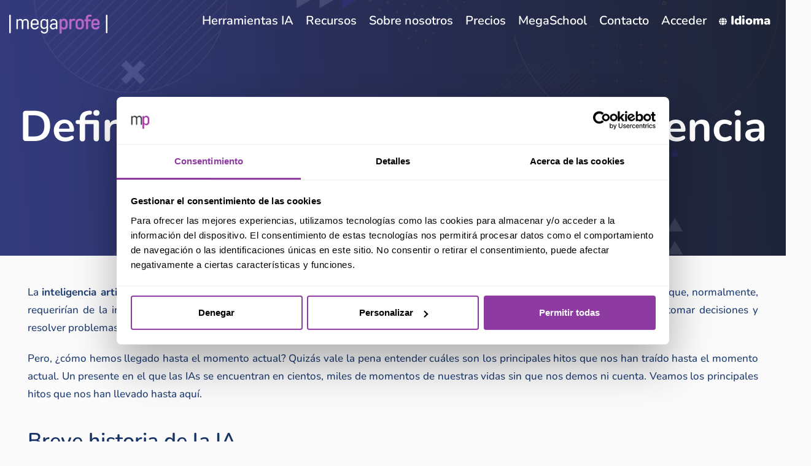

--- FILE ---
content_type: text/html; charset=UTF-8
request_url: https://megaprofe.es/que-es-la-inteligencia-artificial/
body_size: 29633
content:






<!DOCTYPE html>
<html lang="es-ES">
<head>
	<meta charset="UTF-8" />
	<meta name="viewport" content="width=device-width, initial-scale=1" />
	<link rel="profile" href="http://gmpg.org/xfn/11" />
	<link rel="pingback" href="https://megaprofe.es/xmlrpc.php" />
	<script type="text/javascript" data-cookieconsent="ignore">
	window.dataLayer = window.dataLayer || [];

	function gtag() {
		dataLayer.push(arguments);
	}

	gtag("consent", "default", {
		ad_personalization: "denied",
		ad_storage: "denied",
		ad_user_data: "denied",
		analytics_storage: "denied",
		functionality_storage: "denied",
		personalization_storage: "denied",
		security_storage: "granted",
		wait_for_update: 500,
	});
	gtag("set", "ads_data_redaction", true);
	</script>
<script type="text/javascript" data-cookieconsent="ignore">
		(function (w, d, s, l, i) {
		w[l] = w[l] || [];
		w[l].push({'gtm.start': new Date().getTime(), event: 'gtm.js'});
		var f = d.getElementsByTagName(s)[0], j = d.createElement(s), dl = l !== 'dataLayer' ? '&l=' + l : '';
		j.async = true;
		j.src = 'https://www.googletagmanager.com/gtm.js?id=' + i + dl;
		f.parentNode.insertBefore(j, f);
	})(
		window,
		document,
		'script',
		'dataLayer',
		'GTM-T8N2RML6'
	);
</script>
<script data-cfasync="false" data-no-defer="1" data-no-minify="1" data-no-optimize="1">var ewww_webp_supported=!1;function check_webp_feature(A,e){var w;e=void 0!==e?e:function(){},ewww_webp_supported?e(ewww_webp_supported):((w=new Image).onload=function(){ewww_webp_supported=0<w.width&&0<w.height,e&&e(ewww_webp_supported)},w.onerror=function(){e&&e(!1)},w.src="data:image/webp;base64,"+{alpha:"UklGRkoAAABXRUJQVlA4WAoAAAAQAAAAAAAAAAAAQUxQSAwAAAARBxAR/Q9ERP8DAABWUDggGAAAABQBAJ0BKgEAAQAAAP4AAA3AAP7mtQAAAA=="}[A])}check_webp_feature("alpha");</script><script data-cfasync="false" data-no-defer="1" data-no-minify="1" data-no-optimize="1">var Arrive=function(c,w){"use strict";if(c.MutationObserver&&"undefined"!=typeof HTMLElement){var r,a=0,u=(r=HTMLElement.prototype.matches||HTMLElement.prototype.webkitMatchesSelector||HTMLElement.prototype.mozMatchesSelector||HTMLElement.prototype.msMatchesSelector,{matchesSelector:function(e,t){return e instanceof HTMLElement&&r.call(e,t)},addMethod:function(e,t,r){var a=e[t];e[t]=function(){return r.length==arguments.length?r.apply(this,arguments):"function"==typeof a?a.apply(this,arguments):void 0}},callCallbacks:function(e,t){t&&t.options.onceOnly&&1==t.firedElems.length&&(e=[e[0]]);for(var r,a=0;r=e[a];a++)r&&r.callback&&r.callback.call(r.elem,r.elem);t&&t.options.onceOnly&&1==t.firedElems.length&&t.me.unbindEventWithSelectorAndCallback.call(t.target,t.selector,t.callback)},checkChildNodesRecursively:function(e,t,r,a){for(var i,n=0;i=e[n];n++)r(i,t,a)&&a.push({callback:t.callback,elem:i}),0<i.childNodes.length&&u.checkChildNodesRecursively(i.childNodes,t,r,a)},mergeArrays:function(e,t){var r,a={};for(r in e)e.hasOwnProperty(r)&&(a[r]=e[r]);for(r in t)t.hasOwnProperty(r)&&(a[r]=t[r]);return a},toElementsArray:function(e){return e=void 0!==e&&("number"!=typeof e.length||e===c)?[e]:e}}),e=(l.prototype.addEvent=function(e,t,r,a){a={target:e,selector:t,options:r,callback:a,firedElems:[]};return this._beforeAdding&&this._beforeAdding(a),this._eventsBucket.push(a),a},l.prototype.removeEvent=function(e){for(var t,r=this._eventsBucket.length-1;t=this._eventsBucket[r];r--)e(t)&&(this._beforeRemoving&&this._beforeRemoving(t),(t=this._eventsBucket.splice(r,1))&&t.length&&(t[0].callback=null))},l.prototype.beforeAdding=function(e){this._beforeAdding=e},l.prototype.beforeRemoving=function(e){this._beforeRemoving=e},l),t=function(i,n){var o=new e,l=this,s={fireOnAttributesModification:!1};return o.beforeAdding(function(t){var e=t.target;e!==c.document&&e!==c||(e=document.getElementsByTagName("html")[0]);var r=new MutationObserver(function(e){n.call(this,e,t)}),a=i(t.options);r.observe(e,a),t.observer=r,t.me=l}),o.beforeRemoving(function(e){e.observer.disconnect()}),this.bindEvent=function(e,t,r){t=u.mergeArrays(s,t);for(var a=u.toElementsArray(this),i=0;i<a.length;i++)o.addEvent(a[i],e,t,r)},this.unbindEvent=function(){var r=u.toElementsArray(this);o.removeEvent(function(e){for(var t=0;t<r.length;t++)if(this===w||e.target===r[t])return!0;return!1})},this.unbindEventWithSelectorOrCallback=function(r){var a=u.toElementsArray(this),i=r,e="function"==typeof r?function(e){for(var t=0;t<a.length;t++)if((this===w||e.target===a[t])&&e.callback===i)return!0;return!1}:function(e){for(var t=0;t<a.length;t++)if((this===w||e.target===a[t])&&e.selector===r)return!0;return!1};o.removeEvent(e)},this.unbindEventWithSelectorAndCallback=function(r,a){var i=u.toElementsArray(this);o.removeEvent(function(e){for(var t=0;t<i.length;t++)if((this===w||e.target===i[t])&&e.selector===r&&e.callback===a)return!0;return!1})},this},i=new function(){var s={fireOnAttributesModification:!1,onceOnly:!1,existing:!1};function n(e,t,r){return!(!u.matchesSelector(e,t.selector)||(e._id===w&&(e._id=a++),-1!=t.firedElems.indexOf(e._id)))&&(t.firedElems.push(e._id),!0)}var c=(i=new t(function(e){var t={attributes:!1,childList:!0,subtree:!0};return e.fireOnAttributesModification&&(t.attributes=!0),t},function(e,i){e.forEach(function(e){var t=e.addedNodes,r=e.target,a=[];null!==t&&0<t.length?u.checkChildNodesRecursively(t,i,n,a):"attributes"===e.type&&n(r,i)&&a.push({callback:i.callback,elem:r}),u.callCallbacks(a,i)})})).bindEvent;return i.bindEvent=function(e,t,r){t=void 0===r?(r=t,s):u.mergeArrays(s,t);var a=u.toElementsArray(this);if(t.existing){for(var i=[],n=0;n<a.length;n++)for(var o=a[n].querySelectorAll(e),l=0;l<o.length;l++)i.push({callback:r,elem:o[l]});if(t.onceOnly&&i.length)return r.call(i[0].elem,i[0].elem);setTimeout(u.callCallbacks,1,i)}c.call(this,e,t,r)},i},o=new function(){var a={};function i(e,t){return u.matchesSelector(e,t.selector)}var n=(o=new t(function(){return{childList:!0,subtree:!0}},function(e,r){e.forEach(function(e){var t=e.removedNodes,e=[];null!==t&&0<t.length&&u.checkChildNodesRecursively(t,r,i,e),u.callCallbacks(e,r)})})).bindEvent;return o.bindEvent=function(e,t,r){t=void 0===r?(r=t,a):u.mergeArrays(a,t),n.call(this,e,t,r)},o};d(HTMLElement.prototype),d(NodeList.prototype),d(HTMLCollection.prototype),d(HTMLDocument.prototype),d(Window.prototype);var n={};return s(i,n,"unbindAllArrive"),s(o,n,"unbindAllLeave"),n}function l(){this._eventsBucket=[],this._beforeAdding=null,this._beforeRemoving=null}function s(e,t,r){u.addMethod(t,r,e.unbindEvent),u.addMethod(t,r,e.unbindEventWithSelectorOrCallback),u.addMethod(t,r,e.unbindEventWithSelectorAndCallback)}function d(e){e.arrive=i.bindEvent,s(i,e,"unbindArrive"),e.leave=o.bindEvent,s(o,e,"unbindLeave")}}(window,void 0),ewww_webp_supported=!1;function check_webp_feature(e,t){var r;ewww_webp_supported?t(ewww_webp_supported):((r=new Image).onload=function(){ewww_webp_supported=0<r.width&&0<r.height,t(ewww_webp_supported)},r.onerror=function(){t(!1)},r.src="data:image/webp;base64,"+{alpha:"UklGRkoAAABXRUJQVlA4WAoAAAAQAAAAAAAAAAAAQUxQSAwAAAARBxAR/Q9ERP8DAABWUDggGAAAABQBAJ0BKgEAAQAAAP4AAA3AAP7mtQAAAA==",animation:"UklGRlIAAABXRUJQVlA4WAoAAAASAAAAAAAAAAAAQU5JTQYAAAD/////AABBTk1GJgAAAAAAAAAAAAAAAAAAAGQAAABWUDhMDQAAAC8AAAAQBxAREYiI/gcA"}[e])}function ewwwLoadImages(e){if(e){for(var t=document.querySelectorAll(".batch-image img, .image-wrapper a, .ngg-pro-masonry-item a, .ngg-galleria-offscreen-seo-wrapper a"),r=0,a=t.length;r<a;r++)ewwwAttr(t[r],"data-src",t[r].getAttribute("data-webp")),ewwwAttr(t[r],"data-thumbnail",t[r].getAttribute("data-webp-thumbnail"));for(var i=document.querySelectorAll("div.woocommerce-product-gallery__image"),r=0,a=i.length;r<a;r++)ewwwAttr(i[r],"data-thumb",i[r].getAttribute("data-webp-thumb"))}for(var n=document.querySelectorAll("video"),r=0,a=n.length;r<a;r++)ewwwAttr(n[r],"poster",e?n[r].getAttribute("data-poster-webp"):n[r].getAttribute("data-poster-image"));for(var o,l=document.querySelectorAll("img.ewww_webp_lazy_load"),r=0,a=l.length;r<a;r++)e&&(ewwwAttr(l[r],"data-lazy-srcset",l[r].getAttribute("data-lazy-srcset-webp")),ewwwAttr(l[r],"data-srcset",l[r].getAttribute("data-srcset-webp")),ewwwAttr(l[r],"data-lazy-src",l[r].getAttribute("data-lazy-src-webp")),ewwwAttr(l[r],"data-src",l[r].getAttribute("data-src-webp")),ewwwAttr(l[r],"data-orig-file",l[r].getAttribute("data-webp-orig-file")),ewwwAttr(l[r],"data-medium-file",l[r].getAttribute("data-webp-medium-file")),ewwwAttr(l[r],"data-large-file",l[r].getAttribute("data-webp-large-file")),null!=(o=l[r].getAttribute("srcset"))&&!1!==o&&o.includes("R0lGOD")&&ewwwAttr(l[r],"src",l[r].getAttribute("data-lazy-src-webp"))),l[r].className=l[r].className.replace(/\bewww_webp_lazy_load\b/,"");for(var s=document.querySelectorAll(".ewww_webp"),r=0,a=s.length;r<a;r++)e?(ewwwAttr(s[r],"srcset",s[r].getAttribute("data-srcset-webp")),ewwwAttr(s[r],"src",s[r].getAttribute("data-src-webp")),ewwwAttr(s[r],"data-orig-file",s[r].getAttribute("data-webp-orig-file")),ewwwAttr(s[r],"data-medium-file",s[r].getAttribute("data-webp-medium-file")),ewwwAttr(s[r],"data-large-file",s[r].getAttribute("data-webp-large-file")),ewwwAttr(s[r],"data-large_image",s[r].getAttribute("data-webp-large_image")),ewwwAttr(s[r],"data-src",s[r].getAttribute("data-webp-src"))):(ewwwAttr(s[r],"srcset",s[r].getAttribute("data-srcset-img")),ewwwAttr(s[r],"src",s[r].getAttribute("data-src-img"))),s[r].className=s[r].className.replace(/\bewww_webp\b/,"ewww_webp_loaded");window.jQuery&&jQuery.fn.isotope&&jQuery.fn.imagesLoaded&&(jQuery(".fusion-posts-container-infinite").imagesLoaded(function(){jQuery(".fusion-posts-container-infinite").hasClass("isotope")&&jQuery(".fusion-posts-container-infinite").isotope()}),jQuery(".fusion-portfolio:not(.fusion-recent-works) .fusion-portfolio-wrapper").imagesLoaded(function(){jQuery(".fusion-portfolio:not(.fusion-recent-works) .fusion-portfolio-wrapper").isotope()}))}function ewwwWebPInit(e){ewwwLoadImages(e),ewwwNggLoadGalleries(e),document.arrive(".ewww_webp",function(){ewwwLoadImages(e)}),document.arrive(".ewww_webp_lazy_load",function(){ewwwLoadImages(e)}),document.arrive("videos",function(){ewwwLoadImages(e)}),"loading"==document.readyState?document.addEventListener("DOMContentLoaded",ewwwJSONParserInit):("undefined"!=typeof galleries&&ewwwNggParseGalleries(e),ewwwWooParseVariations(e))}function ewwwAttr(e,t,r){null!=r&&!1!==r&&e.setAttribute(t,r)}function ewwwJSONParserInit(){"undefined"!=typeof galleries&&check_webp_feature("alpha",ewwwNggParseGalleries),check_webp_feature("alpha",ewwwWooParseVariations)}function ewwwWooParseVariations(e){if(e)for(var t=document.querySelectorAll("form.variations_form"),r=0,a=t.length;r<a;r++){var i=t[r].getAttribute("data-product_variations"),n=!1;try{for(var o in i=JSON.parse(i))void 0!==i[o]&&void 0!==i[o].image&&(void 0!==i[o].image.src_webp&&(i[o].image.src=i[o].image.src_webp,n=!0),void 0!==i[o].image.srcset_webp&&(i[o].image.srcset=i[o].image.srcset_webp,n=!0),void 0!==i[o].image.full_src_webp&&(i[o].image.full_src=i[o].image.full_src_webp,n=!0),void 0!==i[o].image.gallery_thumbnail_src_webp&&(i[o].image.gallery_thumbnail_src=i[o].image.gallery_thumbnail_src_webp,n=!0),void 0!==i[o].image.thumb_src_webp&&(i[o].image.thumb_src=i[o].image.thumb_src_webp,n=!0));n&&ewwwAttr(t[r],"data-product_variations",JSON.stringify(i))}catch(e){}}}function ewwwNggParseGalleries(e){if(e)for(var t in galleries){var r=galleries[t];galleries[t].images_list=ewwwNggParseImageList(r.images_list)}}function ewwwNggLoadGalleries(e){e&&document.addEventListener("ngg.galleria.themeadded",function(e,t){window.ngg_galleria._create_backup=window.ngg_galleria.create,window.ngg_galleria.create=function(e,t){var r=$(e).data("id");return galleries["gallery_"+r].images_list=ewwwNggParseImageList(galleries["gallery_"+r].images_list),window.ngg_galleria._create_backup(e,t)}})}function ewwwNggParseImageList(e){for(var t in e){var r=e[t];if(void 0!==r["image-webp"]&&(e[t].image=r["image-webp"],delete e[t]["image-webp"]),void 0!==r["thumb-webp"]&&(e[t].thumb=r["thumb-webp"],delete e[t]["thumb-webp"]),void 0!==r.full_image_webp&&(e[t].full_image=r.full_image_webp,delete e[t].full_image_webp),void 0!==r.srcsets)for(var a in r.srcsets)nggSrcset=r.srcsets[a],void 0!==r.srcsets[a+"-webp"]&&(e[t].srcsets[a]=r.srcsets[a+"-webp"],delete e[t].srcsets[a+"-webp"]);if(void 0!==r.full_srcsets)for(var i in r.full_srcsets)nggFSrcset=r.full_srcsets[i],void 0!==r.full_srcsets[i+"-webp"]&&(e[t].full_srcsets[i]=r.full_srcsets[i+"-webp"],delete e[t].full_srcsets[i+"-webp"])}return e}check_webp_feature("alpha",ewwwWebPInit);</script><link rel="preload" href="https://megaprofe.es/wp-content/uploads/2024/06/Nunito-Medium.ttf" as="font" type="font/woff2" crossorigin><link rel="preload" href="https://megaprofe.es/wp-content/uploads/2024/06/Nunito-ExtraLight.ttf" as="font" type="font/woff2" crossorigin><link rel="preload" href="https://megaprofe.es/wp-content/uploads/2024/06/Nunito-Bold.ttf" as="font" type="font/woff2" crossorigin><meta name='robots' content='index, follow, max-image-preview:large, max-snippet:-1, max-video-preview:-1' />

	<!-- This site is optimized with the Yoast SEO plugin v26.8 - https://yoast.com/product/yoast-seo-wordpress/ -->
	<title>Definición e historia de la Inteligencia Artificial - Megaprofe</title>
	<link rel="canonical" href="https://megaprofe.es/que-es-la-inteligencia-artificial/" />
	<meta property="og:locale" content="es_ES" />
	<meta property="og:type" content="article" />
	<meta property="og:title" content="Definición e historia de la Inteligencia Artificial - Megaprofe" />
	<meta property="og:description" content="Una guía breve para iniciarse en este campo" />
	<meta property="og:url" content="https://megaprofe.es/que-es-la-inteligencia-artificial/" />
	<meta property="og:site_name" content="Megaprofe" />
	<meta property="article:published_time" content="2023-05-29T13:00:07+00:00" />
	<meta property="article:modified_time" content="2025-01-21T15:14:31+00:00" />
	<meta property="og:image" content="https://megaprofe.es/wp-content/uploads/2023/05/Silabatonica_portrait_of_George_Boole.png" />
	<meta name="author" content="Vicenç" />
	<meta name="twitter:card" content="summary_large_image" />
	<meta name="twitter:label1" content="Escrito por" />
	<meta name="twitter:data1" content="Vicenç" />
	<meta name="twitter:label2" content="Tiempo de lectura" />
	<meta name="twitter:data2" content="4 minutos" />
	<script type="application/ld+json" class="yoast-schema-graph">{"@context":"https://schema.org","@graph":[{"@type":"Article","@id":"https://megaprofe.es/que-es-la-inteligencia-artificial/#article","isPartOf":{"@id":"https://megaprofe.es/que-es-la-inteligencia-artificial/"},"author":{"name":"Vicenç","@id":"https://megaprofe.es/#/schema/person/cbd4fab474f7622f196567fd1a8f4d35"},"headline":"Definición e historia de la Inteligencia Artificial","datePublished":"2023-05-29T13:00:07+00:00","dateModified":"2025-01-21T15:14:31+00:00","mainEntityOfPage":{"@id":"https://megaprofe.es/que-es-la-inteligencia-artificial/"},"wordCount":513,"commentCount":0,"publisher":{"@id":"https://megaprofe.es/#organization"},"image":{"@id":"https://megaprofe.es/que-es-la-inteligencia-artificial/#primaryimage"},"thumbnailUrl":"https://megaprofe.es/wp-content/uploads/2023/05/Silabatonica_portrait_of_George_Boole.png","articleSection":["informacion_ia"],"inLanguage":"es","potentialAction":[{"@type":"CommentAction","name":"Comment","target":["https://megaprofe.es/que-es-la-inteligencia-artificial/#respond"]}]},{"@type":"WebPage","@id":"https://megaprofe.es/que-es-la-inteligencia-artificial/","url":"https://megaprofe.es/que-es-la-inteligencia-artificial/","name":"Definición e historia de la Inteligencia Artificial - Megaprofe","isPartOf":{"@id":"https://megaprofe.es/#website"},"primaryImageOfPage":{"@id":"https://megaprofe.es/que-es-la-inteligencia-artificial/#primaryimage"},"image":{"@id":"https://megaprofe.es/que-es-la-inteligencia-artificial/#primaryimage"},"thumbnailUrl":"https://megaprofe.es/wp-content/uploads/2023/05/Silabatonica_portrait_of_George_Boole.png","datePublished":"2023-05-29T13:00:07+00:00","dateModified":"2025-01-21T15:14:31+00:00","breadcrumb":{"@id":"https://megaprofe.es/que-es-la-inteligencia-artificial/#breadcrumb"},"inLanguage":"es","potentialAction":[{"@type":"ReadAction","target":["https://megaprofe.es/que-es-la-inteligencia-artificial/"]}]},{"@type":"ImageObject","inLanguage":"es","@id":"https://megaprofe.es/que-es-la-inteligencia-artificial/#primaryimage","url":"https://megaprofe.es/wp-content/uploads/2023/05/Silabatonica_portrait_of_George_Boole.png","contentUrl":"https://megaprofe.es/wp-content/uploads/2023/05/Silabatonica_portrait_of_George_Boole.png","width":1024,"height":1024,"caption":"George Boole retrato creado por la IA Midjourney"},{"@type":"BreadcrumbList","@id":"https://megaprofe.es/que-es-la-inteligencia-artificial/#breadcrumb","itemListElement":[{"@type":"ListItem","position":1,"name":"Portada","item":"https://megaprofe.es/"},{"@type":"ListItem","position":2,"name":"Definición e historia de la Inteligencia Artificial"}]},{"@type":"WebSite","@id":"https://megaprofe.es/#website","url":"https://megaprofe.es/","name":"Megaprofe","description":"Inteligencia Artificial para Profesores y Escuelas","publisher":{"@id":"https://megaprofe.es/#organization"},"potentialAction":[{"@type":"SearchAction","target":{"@type":"EntryPoint","urlTemplate":"https://megaprofe.es/?s={search_term_string}"},"query-input":{"@type":"PropertyValueSpecification","valueRequired":true,"valueName":"search_term_string"}}],"inLanguage":"es"},{"@type":"Organization","@id":"https://megaprofe.es/#organization","name":"Megaprofe","url":"https://megaprofe.es/","logo":{"@type":"ImageObject","inLanguage":"es","@id":"https://megaprofe.es/#/schema/logo/image/","url":"https://megaprofe.es/wp-content/uploads/2023/06/cropped-icon.png","contentUrl":"https://megaprofe.es/wp-content/uploads/2023/06/cropped-icon.png","width":572,"height":572,"caption":"Megaprofe"},"image":{"@id":"https://megaprofe.es/#/schema/logo/image/"}},{"@type":"Person","@id":"https://megaprofe.es/#/schema/person/cbd4fab474f7622f196567fd1a8f4d35","name":"Vicenç","image":{"@type":"ImageObject","inLanguage":"es","@id":"https://megaprofe.es/#/schema/person/image/","url":"https://secure.gravatar.com/avatar/cd5926577db513302f09e2842b9dcbd39fc48cec4f2cd550ed64606885ae4e8c?s=96&d=mm&r=g","contentUrl":"https://secure.gravatar.com/avatar/cd5926577db513302f09e2842b9dcbd39fc48cec4f2cd550ed64606885ae4e8c?s=96&d=mm&r=g","caption":"Vicenç"},"url":"https://megaprofe.es/author/yll/"}]}</script>
	<!-- / Yoast SEO plugin. -->


<link rel='dns-prefetch' href='//www.googletagmanager.com' />
<link rel="alternate" type="application/rss+xml" title="Megaprofe &raquo; Feed" href="https://megaprofe.es/feed/" />
<link rel="alternate" type="application/rss+xml" title="Megaprofe &raquo; Feed de los comentarios" href="https://megaprofe.es/comments/feed/" />
<link rel="alternate" type="application/rss+xml" title="Megaprofe &raquo; Comentario Definición e historia de la Inteligencia Artificial del feed" href="https://megaprofe.es/que-es-la-inteligencia-artificial/feed/" />
<link rel="alternate" title="oEmbed (JSON)" type="application/json+oembed" href="https://megaprofe.es/wp-json/oembed/1.0/embed?url=https%3A%2F%2Fmegaprofe.es%2Fque-es-la-inteligencia-artificial%2F" />
<link rel="alternate" title="oEmbed (XML)" type="text/xml+oembed" href="https://megaprofe.es/wp-json/oembed/1.0/embed?url=https%3A%2F%2Fmegaprofe.es%2Fque-es-la-inteligencia-artificial%2F&#038;format=xml" />
<style id='wp-img-auto-sizes-contain-inline-css'>
img:is([sizes=auto i],[sizes^="auto," i]){contain-intrinsic-size:3000px 1500px}
/*# sourceURL=wp-img-auto-sizes-contain-inline-css */
</style>
<style id='cf-frontend-style-inline-css'>
@font-face {
	font-family: 'Megaprofe Font';
	font-weight: 500;
	font-display: auto;
	font-fallback: Nunito;
	src: url('https://megaprofe.es/wp-content/uploads/2024/06/Nunito-Medium.ttf') format('truetype');
}
@font-face {
	font-family: 'Megaprofe Font';
	font-weight: 100;
	font-display: auto;
	font-fallback: Nunito;
	src: url('https://megaprofe.es/wp-content/uploads/2024/06/Nunito-ExtraLight.ttf') format('truetype');
}
@font-face {
	font-family: 'Megaprofe Font';
	font-weight: 700;
	font-display: auto;
	font-fallback: Nunito;
	src: url('https://megaprofe.es/wp-content/uploads/2024/06/Nunito-Bold.ttf') format('truetype');
}
/*# sourceURL=cf-frontend-style-inline-css */
</style>
<link rel='stylesheet' id='font-awesome-5-all-css' href='https://megaprofe.es/wp-content/plugins/elementor/assets/lib/font-awesome/css/all.min.css?ver=3.34.2' media='all' />
<link rel='stylesheet' id='font-awesome-4-shim-css' href='https://megaprofe.es/wp-content/plugins/elementor/assets/lib/font-awesome/css/v4-shims.min.css?ver=3.34.2' media='all' />
<link rel='stylesheet' id='hfe-widgets-style-css' href='https://megaprofe.es/wp-content/plugins/header-footer-elementor/inc/widgets-css/frontend.css?ver=2.8.2' media='all' />
<style id='wp-emoji-styles-inline-css'>

	img.wp-smiley, img.emoji {
		display: inline !important;
		border: none !important;
		box-shadow: none !important;
		height: 1em !important;
		width: 1em !important;
		margin: 0 0.07em !important;
		vertical-align: -0.1em !important;
		background: none !important;
		padding: 0 !important;
	}
/*# sourceURL=wp-emoji-styles-inline-css */
</style>
<link rel='stylesheet' id='wp-block-library-css' href='https://megaprofe.es/wp-includes/css/dist/block-library/style.min.css?ver=6.9' media='all' />
<style id='global-styles-inline-css'>
:root{--wp--preset--aspect-ratio--square: 1;--wp--preset--aspect-ratio--4-3: 4/3;--wp--preset--aspect-ratio--3-4: 3/4;--wp--preset--aspect-ratio--3-2: 3/2;--wp--preset--aspect-ratio--2-3: 2/3;--wp--preset--aspect-ratio--16-9: 16/9;--wp--preset--aspect-ratio--9-16: 9/16;--wp--preset--color--black: #000000;--wp--preset--color--cyan-bluish-gray: #abb8c3;--wp--preset--color--white: #ffffff;--wp--preset--color--pale-pink: #f78da7;--wp--preset--color--vivid-red: #cf2e2e;--wp--preset--color--luminous-vivid-orange: #ff6900;--wp--preset--color--luminous-vivid-amber: #fcb900;--wp--preset--color--light-green-cyan: #7bdcb5;--wp--preset--color--vivid-green-cyan: #00d084;--wp--preset--color--pale-cyan-blue: #8ed1fc;--wp--preset--color--vivid-cyan-blue: #0693e3;--wp--preset--color--vivid-purple: #9b51e0;--wp--preset--gradient--vivid-cyan-blue-to-vivid-purple: linear-gradient(135deg,rgb(6,147,227) 0%,rgb(155,81,224) 100%);--wp--preset--gradient--light-green-cyan-to-vivid-green-cyan: linear-gradient(135deg,rgb(122,220,180) 0%,rgb(0,208,130) 100%);--wp--preset--gradient--luminous-vivid-amber-to-luminous-vivid-orange: linear-gradient(135deg,rgb(252,185,0) 0%,rgb(255,105,0) 100%);--wp--preset--gradient--luminous-vivid-orange-to-vivid-red: linear-gradient(135deg,rgb(255,105,0) 0%,rgb(207,46,46) 100%);--wp--preset--gradient--very-light-gray-to-cyan-bluish-gray: linear-gradient(135deg,rgb(238,238,238) 0%,rgb(169,184,195) 100%);--wp--preset--gradient--cool-to-warm-spectrum: linear-gradient(135deg,rgb(74,234,220) 0%,rgb(151,120,209) 20%,rgb(207,42,186) 40%,rgb(238,44,130) 60%,rgb(251,105,98) 80%,rgb(254,248,76) 100%);--wp--preset--gradient--blush-light-purple: linear-gradient(135deg,rgb(255,206,236) 0%,rgb(152,150,240) 100%);--wp--preset--gradient--blush-bordeaux: linear-gradient(135deg,rgb(254,205,165) 0%,rgb(254,45,45) 50%,rgb(107,0,62) 100%);--wp--preset--gradient--luminous-dusk: linear-gradient(135deg,rgb(255,203,112) 0%,rgb(199,81,192) 50%,rgb(65,88,208) 100%);--wp--preset--gradient--pale-ocean: linear-gradient(135deg,rgb(255,245,203) 0%,rgb(182,227,212) 50%,rgb(51,167,181) 100%);--wp--preset--gradient--electric-grass: linear-gradient(135deg,rgb(202,248,128) 0%,rgb(113,206,126) 100%);--wp--preset--gradient--midnight: linear-gradient(135deg,rgb(2,3,129) 0%,rgb(40,116,252) 100%);--wp--preset--font-size--small: 13px;--wp--preset--font-size--medium: 20px;--wp--preset--font-size--large: 36px;--wp--preset--font-size--x-large: 42px;--wp--preset--spacing--20: 0.44rem;--wp--preset--spacing--30: 0.67rem;--wp--preset--spacing--40: 1rem;--wp--preset--spacing--50: 1.5rem;--wp--preset--spacing--60: 2.25rem;--wp--preset--spacing--70: 3.38rem;--wp--preset--spacing--80: 5.06rem;--wp--preset--shadow--natural: 6px 6px 9px rgba(0, 0, 0, 0.2);--wp--preset--shadow--deep: 12px 12px 50px rgba(0, 0, 0, 0.4);--wp--preset--shadow--sharp: 6px 6px 0px rgba(0, 0, 0, 0.2);--wp--preset--shadow--outlined: 6px 6px 0px -3px rgb(255, 255, 255), 6px 6px rgb(0, 0, 0);--wp--preset--shadow--crisp: 6px 6px 0px rgb(0, 0, 0);}:root { --wp--style--global--content-size: 800px;--wp--style--global--wide-size: 1200px; }:where(body) { margin: 0; }.wp-site-blocks > .alignleft { float: left; margin-right: 2em; }.wp-site-blocks > .alignright { float: right; margin-left: 2em; }.wp-site-blocks > .aligncenter { justify-content: center; margin-left: auto; margin-right: auto; }:where(.wp-site-blocks) > * { margin-block-start: 24px; margin-block-end: 0; }:where(.wp-site-blocks) > :first-child { margin-block-start: 0; }:where(.wp-site-blocks) > :last-child { margin-block-end: 0; }:root { --wp--style--block-gap: 24px; }:root :where(.is-layout-flow) > :first-child{margin-block-start: 0;}:root :where(.is-layout-flow) > :last-child{margin-block-end: 0;}:root :where(.is-layout-flow) > *{margin-block-start: 24px;margin-block-end: 0;}:root :where(.is-layout-constrained) > :first-child{margin-block-start: 0;}:root :where(.is-layout-constrained) > :last-child{margin-block-end: 0;}:root :where(.is-layout-constrained) > *{margin-block-start: 24px;margin-block-end: 0;}:root :where(.is-layout-flex){gap: 24px;}:root :where(.is-layout-grid){gap: 24px;}.is-layout-flow > .alignleft{float: left;margin-inline-start: 0;margin-inline-end: 2em;}.is-layout-flow > .alignright{float: right;margin-inline-start: 2em;margin-inline-end: 0;}.is-layout-flow > .aligncenter{margin-left: auto !important;margin-right: auto !important;}.is-layout-constrained > .alignleft{float: left;margin-inline-start: 0;margin-inline-end: 2em;}.is-layout-constrained > .alignright{float: right;margin-inline-start: 2em;margin-inline-end: 0;}.is-layout-constrained > .aligncenter{margin-left: auto !important;margin-right: auto !important;}.is-layout-constrained > :where(:not(.alignleft):not(.alignright):not(.alignfull)){max-width: var(--wp--style--global--content-size);margin-left: auto !important;margin-right: auto !important;}.is-layout-constrained > .alignwide{max-width: var(--wp--style--global--wide-size);}body .is-layout-flex{display: flex;}.is-layout-flex{flex-wrap: wrap;align-items: center;}.is-layout-flex > :is(*, div){margin: 0;}body .is-layout-grid{display: grid;}.is-layout-grid > :is(*, div){margin: 0;}body{padding-top: 0px;padding-right: 0px;padding-bottom: 0px;padding-left: 0px;}a:where(:not(.wp-element-button)){text-decoration: underline;}:root :where(.wp-element-button, .wp-block-button__link){background-color: #32373c;border-width: 0;color: #fff;font-family: inherit;font-size: inherit;font-style: inherit;font-weight: inherit;letter-spacing: inherit;line-height: inherit;padding-top: calc(0.667em + 2px);padding-right: calc(1.333em + 2px);padding-bottom: calc(0.667em + 2px);padding-left: calc(1.333em + 2px);text-decoration: none;text-transform: inherit;}.has-black-color{color: var(--wp--preset--color--black) !important;}.has-cyan-bluish-gray-color{color: var(--wp--preset--color--cyan-bluish-gray) !important;}.has-white-color{color: var(--wp--preset--color--white) !important;}.has-pale-pink-color{color: var(--wp--preset--color--pale-pink) !important;}.has-vivid-red-color{color: var(--wp--preset--color--vivid-red) !important;}.has-luminous-vivid-orange-color{color: var(--wp--preset--color--luminous-vivid-orange) !important;}.has-luminous-vivid-amber-color{color: var(--wp--preset--color--luminous-vivid-amber) !important;}.has-light-green-cyan-color{color: var(--wp--preset--color--light-green-cyan) !important;}.has-vivid-green-cyan-color{color: var(--wp--preset--color--vivid-green-cyan) !important;}.has-pale-cyan-blue-color{color: var(--wp--preset--color--pale-cyan-blue) !important;}.has-vivid-cyan-blue-color{color: var(--wp--preset--color--vivid-cyan-blue) !important;}.has-vivid-purple-color{color: var(--wp--preset--color--vivid-purple) !important;}.has-black-background-color{background-color: var(--wp--preset--color--black) !important;}.has-cyan-bluish-gray-background-color{background-color: var(--wp--preset--color--cyan-bluish-gray) !important;}.has-white-background-color{background-color: var(--wp--preset--color--white) !important;}.has-pale-pink-background-color{background-color: var(--wp--preset--color--pale-pink) !important;}.has-vivid-red-background-color{background-color: var(--wp--preset--color--vivid-red) !important;}.has-luminous-vivid-orange-background-color{background-color: var(--wp--preset--color--luminous-vivid-orange) !important;}.has-luminous-vivid-amber-background-color{background-color: var(--wp--preset--color--luminous-vivid-amber) !important;}.has-light-green-cyan-background-color{background-color: var(--wp--preset--color--light-green-cyan) !important;}.has-vivid-green-cyan-background-color{background-color: var(--wp--preset--color--vivid-green-cyan) !important;}.has-pale-cyan-blue-background-color{background-color: var(--wp--preset--color--pale-cyan-blue) !important;}.has-vivid-cyan-blue-background-color{background-color: var(--wp--preset--color--vivid-cyan-blue) !important;}.has-vivid-purple-background-color{background-color: var(--wp--preset--color--vivid-purple) !important;}.has-black-border-color{border-color: var(--wp--preset--color--black) !important;}.has-cyan-bluish-gray-border-color{border-color: var(--wp--preset--color--cyan-bluish-gray) !important;}.has-white-border-color{border-color: var(--wp--preset--color--white) !important;}.has-pale-pink-border-color{border-color: var(--wp--preset--color--pale-pink) !important;}.has-vivid-red-border-color{border-color: var(--wp--preset--color--vivid-red) !important;}.has-luminous-vivid-orange-border-color{border-color: var(--wp--preset--color--luminous-vivid-orange) !important;}.has-luminous-vivid-amber-border-color{border-color: var(--wp--preset--color--luminous-vivid-amber) !important;}.has-light-green-cyan-border-color{border-color: var(--wp--preset--color--light-green-cyan) !important;}.has-vivid-green-cyan-border-color{border-color: var(--wp--preset--color--vivid-green-cyan) !important;}.has-pale-cyan-blue-border-color{border-color: var(--wp--preset--color--pale-cyan-blue) !important;}.has-vivid-cyan-blue-border-color{border-color: var(--wp--preset--color--vivid-cyan-blue) !important;}.has-vivid-purple-border-color{border-color: var(--wp--preset--color--vivid-purple) !important;}.has-vivid-cyan-blue-to-vivid-purple-gradient-background{background: var(--wp--preset--gradient--vivid-cyan-blue-to-vivid-purple) !important;}.has-light-green-cyan-to-vivid-green-cyan-gradient-background{background: var(--wp--preset--gradient--light-green-cyan-to-vivid-green-cyan) !important;}.has-luminous-vivid-amber-to-luminous-vivid-orange-gradient-background{background: var(--wp--preset--gradient--luminous-vivid-amber-to-luminous-vivid-orange) !important;}.has-luminous-vivid-orange-to-vivid-red-gradient-background{background: var(--wp--preset--gradient--luminous-vivid-orange-to-vivid-red) !important;}.has-very-light-gray-to-cyan-bluish-gray-gradient-background{background: var(--wp--preset--gradient--very-light-gray-to-cyan-bluish-gray) !important;}.has-cool-to-warm-spectrum-gradient-background{background: var(--wp--preset--gradient--cool-to-warm-spectrum) !important;}.has-blush-light-purple-gradient-background{background: var(--wp--preset--gradient--blush-light-purple) !important;}.has-blush-bordeaux-gradient-background{background: var(--wp--preset--gradient--blush-bordeaux) !important;}.has-luminous-dusk-gradient-background{background: var(--wp--preset--gradient--luminous-dusk) !important;}.has-pale-ocean-gradient-background{background: var(--wp--preset--gradient--pale-ocean) !important;}.has-electric-grass-gradient-background{background: var(--wp--preset--gradient--electric-grass) !important;}.has-midnight-gradient-background{background: var(--wp--preset--gradient--midnight) !important;}.has-small-font-size{font-size: var(--wp--preset--font-size--small) !important;}.has-medium-font-size{font-size: var(--wp--preset--font-size--medium) !important;}.has-large-font-size{font-size: var(--wp--preset--font-size--large) !important;}.has-x-large-font-size{font-size: var(--wp--preset--font-size--x-large) !important;}
:root :where(.wp-block-pullquote){font-size: 1.5em;line-height: 1.6;}
/*# sourceURL=global-styles-inline-css */
</style>
<link rel='stylesheet' id='trp-language-switcher-style-css' href='https://megaprofe.es/wp-content/plugins/translatepress-multilingual/assets/css/trp-language-switcher.css?ver=3.0.7' media='all' />
<link rel='stylesheet' id='hfe-style-css' href='https://megaprofe.es/wp-content/plugins/header-footer-elementor/assets/css/header-footer-elementor.css?ver=2.8.2' media='all' />
<link rel='stylesheet' id='elementor-frontend-css' href='https://megaprofe.es/wp-content/uploads/elementor/css/custom-frontend.min.css?ver=1769163294' media='all' />
<style id='elementor-frontend-inline-css'>
@-webkit-keyframes ha_fadeIn{0%{opacity:0}to{opacity:1}}@keyframes ha_fadeIn{0%{opacity:0}to{opacity:1}}@-webkit-keyframes ha_zoomIn{0%{opacity:0;-webkit-transform:scale3d(.3,.3,.3);transform:scale3d(.3,.3,.3)}50%{opacity:1}}@keyframes ha_zoomIn{0%{opacity:0;-webkit-transform:scale3d(.3,.3,.3);transform:scale3d(.3,.3,.3)}50%{opacity:1}}@-webkit-keyframes ha_rollIn{0%{opacity:0;-webkit-transform:translate3d(-100%,0,0) rotate3d(0,0,1,-120deg);transform:translate3d(-100%,0,0) rotate3d(0,0,1,-120deg)}to{opacity:1}}@keyframes ha_rollIn{0%{opacity:0;-webkit-transform:translate3d(-100%,0,0) rotate3d(0,0,1,-120deg);transform:translate3d(-100%,0,0) rotate3d(0,0,1,-120deg)}to{opacity:1}}@-webkit-keyframes ha_bounce{0%,20%,53%,to{-webkit-animation-timing-function:cubic-bezier(.215,.61,.355,1);animation-timing-function:cubic-bezier(.215,.61,.355,1)}40%,43%{-webkit-transform:translate3d(0,-30px,0) scaleY(1.1);transform:translate3d(0,-30px,0) scaleY(1.1);-webkit-animation-timing-function:cubic-bezier(.755,.05,.855,.06);animation-timing-function:cubic-bezier(.755,.05,.855,.06)}70%{-webkit-transform:translate3d(0,-15px,0) scaleY(1.05);transform:translate3d(0,-15px,0) scaleY(1.05);-webkit-animation-timing-function:cubic-bezier(.755,.05,.855,.06);animation-timing-function:cubic-bezier(.755,.05,.855,.06)}80%{-webkit-transition-timing-function:cubic-bezier(.215,.61,.355,1);transition-timing-function:cubic-bezier(.215,.61,.355,1);-webkit-transform:translate3d(0,0,0) scaleY(.95);transform:translate3d(0,0,0) scaleY(.95)}90%{-webkit-transform:translate3d(0,-4px,0) scaleY(1.02);transform:translate3d(0,-4px,0) scaleY(1.02)}}@keyframes ha_bounce{0%,20%,53%,to{-webkit-animation-timing-function:cubic-bezier(.215,.61,.355,1);animation-timing-function:cubic-bezier(.215,.61,.355,1)}40%,43%{-webkit-transform:translate3d(0,-30px,0) scaleY(1.1);transform:translate3d(0,-30px,0) scaleY(1.1);-webkit-animation-timing-function:cubic-bezier(.755,.05,.855,.06);animation-timing-function:cubic-bezier(.755,.05,.855,.06)}70%{-webkit-transform:translate3d(0,-15px,0) scaleY(1.05);transform:translate3d(0,-15px,0) scaleY(1.05);-webkit-animation-timing-function:cubic-bezier(.755,.05,.855,.06);animation-timing-function:cubic-bezier(.755,.05,.855,.06)}80%{-webkit-transition-timing-function:cubic-bezier(.215,.61,.355,1);transition-timing-function:cubic-bezier(.215,.61,.355,1);-webkit-transform:translate3d(0,0,0) scaleY(.95);transform:translate3d(0,0,0) scaleY(.95)}90%{-webkit-transform:translate3d(0,-4px,0) scaleY(1.02);transform:translate3d(0,-4px,0) scaleY(1.02)}}@-webkit-keyframes ha_bounceIn{0%,20%,40%,60%,80%,to{-webkit-animation-timing-function:cubic-bezier(.215,.61,.355,1);animation-timing-function:cubic-bezier(.215,.61,.355,1)}0%{opacity:0;-webkit-transform:scale3d(.3,.3,.3);transform:scale3d(.3,.3,.3)}20%{-webkit-transform:scale3d(1.1,1.1,1.1);transform:scale3d(1.1,1.1,1.1)}40%{-webkit-transform:scale3d(.9,.9,.9);transform:scale3d(.9,.9,.9)}60%{opacity:1;-webkit-transform:scale3d(1.03,1.03,1.03);transform:scale3d(1.03,1.03,1.03)}80%{-webkit-transform:scale3d(.97,.97,.97);transform:scale3d(.97,.97,.97)}to{opacity:1}}@keyframes ha_bounceIn{0%,20%,40%,60%,80%,to{-webkit-animation-timing-function:cubic-bezier(.215,.61,.355,1);animation-timing-function:cubic-bezier(.215,.61,.355,1)}0%{opacity:0;-webkit-transform:scale3d(.3,.3,.3);transform:scale3d(.3,.3,.3)}20%{-webkit-transform:scale3d(1.1,1.1,1.1);transform:scale3d(1.1,1.1,1.1)}40%{-webkit-transform:scale3d(.9,.9,.9);transform:scale3d(.9,.9,.9)}60%{opacity:1;-webkit-transform:scale3d(1.03,1.03,1.03);transform:scale3d(1.03,1.03,1.03)}80%{-webkit-transform:scale3d(.97,.97,.97);transform:scale3d(.97,.97,.97)}to{opacity:1}}@-webkit-keyframes ha_flipInX{0%{opacity:0;-webkit-transform:perspective(400px) rotate3d(1,0,0,90deg);transform:perspective(400px) rotate3d(1,0,0,90deg);-webkit-animation-timing-function:ease-in;animation-timing-function:ease-in}40%{-webkit-transform:perspective(400px) rotate3d(1,0,0,-20deg);transform:perspective(400px) rotate3d(1,0,0,-20deg);-webkit-animation-timing-function:ease-in;animation-timing-function:ease-in}60%{opacity:1;-webkit-transform:perspective(400px) rotate3d(1,0,0,10deg);transform:perspective(400px) rotate3d(1,0,0,10deg)}80%{-webkit-transform:perspective(400px) rotate3d(1,0,0,-5deg);transform:perspective(400px) rotate3d(1,0,0,-5deg)}}@keyframes ha_flipInX{0%{opacity:0;-webkit-transform:perspective(400px) rotate3d(1,0,0,90deg);transform:perspective(400px) rotate3d(1,0,0,90deg);-webkit-animation-timing-function:ease-in;animation-timing-function:ease-in}40%{-webkit-transform:perspective(400px) rotate3d(1,0,0,-20deg);transform:perspective(400px) rotate3d(1,0,0,-20deg);-webkit-animation-timing-function:ease-in;animation-timing-function:ease-in}60%{opacity:1;-webkit-transform:perspective(400px) rotate3d(1,0,0,10deg);transform:perspective(400px) rotate3d(1,0,0,10deg)}80%{-webkit-transform:perspective(400px) rotate3d(1,0,0,-5deg);transform:perspective(400px) rotate3d(1,0,0,-5deg)}}@-webkit-keyframes ha_flipInY{0%{opacity:0;-webkit-transform:perspective(400px) rotate3d(0,1,0,90deg);transform:perspective(400px) rotate3d(0,1,0,90deg);-webkit-animation-timing-function:ease-in;animation-timing-function:ease-in}40%{-webkit-transform:perspective(400px) rotate3d(0,1,0,-20deg);transform:perspective(400px) rotate3d(0,1,0,-20deg);-webkit-animation-timing-function:ease-in;animation-timing-function:ease-in}60%{opacity:1;-webkit-transform:perspective(400px) rotate3d(0,1,0,10deg);transform:perspective(400px) rotate3d(0,1,0,10deg)}80%{-webkit-transform:perspective(400px) rotate3d(0,1,0,-5deg);transform:perspective(400px) rotate3d(0,1,0,-5deg)}}@keyframes ha_flipInY{0%{opacity:0;-webkit-transform:perspective(400px) rotate3d(0,1,0,90deg);transform:perspective(400px) rotate3d(0,1,0,90deg);-webkit-animation-timing-function:ease-in;animation-timing-function:ease-in}40%{-webkit-transform:perspective(400px) rotate3d(0,1,0,-20deg);transform:perspective(400px) rotate3d(0,1,0,-20deg);-webkit-animation-timing-function:ease-in;animation-timing-function:ease-in}60%{opacity:1;-webkit-transform:perspective(400px) rotate3d(0,1,0,10deg);transform:perspective(400px) rotate3d(0,1,0,10deg)}80%{-webkit-transform:perspective(400px) rotate3d(0,1,0,-5deg);transform:perspective(400px) rotate3d(0,1,0,-5deg)}}@-webkit-keyframes ha_swing{20%{-webkit-transform:rotate3d(0,0,1,15deg);transform:rotate3d(0,0,1,15deg)}40%{-webkit-transform:rotate3d(0,0,1,-10deg);transform:rotate3d(0,0,1,-10deg)}60%{-webkit-transform:rotate3d(0,0,1,5deg);transform:rotate3d(0,0,1,5deg)}80%{-webkit-transform:rotate3d(0,0,1,-5deg);transform:rotate3d(0,0,1,-5deg)}}@keyframes ha_swing{20%{-webkit-transform:rotate3d(0,0,1,15deg);transform:rotate3d(0,0,1,15deg)}40%{-webkit-transform:rotate3d(0,0,1,-10deg);transform:rotate3d(0,0,1,-10deg)}60%{-webkit-transform:rotate3d(0,0,1,5deg);transform:rotate3d(0,0,1,5deg)}80%{-webkit-transform:rotate3d(0,0,1,-5deg);transform:rotate3d(0,0,1,-5deg)}}@-webkit-keyframes ha_slideInDown{0%{visibility:visible;-webkit-transform:translate3d(0,-100%,0);transform:translate3d(0,-100%,0)}}@keyframes ha_slideInDown{0%{visibility:visible;-webkit-transform:translate3d(0,-100%,0);transform:translate3d(0,-100%,0)}}@-webkit-keyframes ha_slideInUp{0%{visibility:visible;-webkit-transform:translate3d(0,100%,0);transform:translate3d(0,100%,0)}}@keyframes ha_slideInUp{0%{visibility:visible;-webkit-transform:translate3d(0,100%,0);transform:translate3d(0,100%,0)}}@-webkit-keyframes ha_slideInLeft{0%{visibility:visible;-webkit-transform:translate3d(-100%,0,0);transform:translate3d(-100%,0,0)}}@keyframes ha_slideInLeft{0%{visibility:visible;-webkit-transform:translate3d(-100%,0,0);transform:translate3d(-100%,0,0)}}@-webkit-keyframes ha_slideInRight{0%{visibility:visible;-webkit-transform:translate3d(100%,0,0);transform:translate3d(100%,0,0)}}@keyframes ha_slideInRight{0%{visibility:visible;-webkit-transform:translate3d(100%,0,0);transform:translate3d(100%,0,0)}}.ha_fadeIn{-webkit-animation-name:ha_fadeIn;animation-name:ha_fadeIn}.ha_zoomIn{-webkit-animation-name:ha_zoomIn;animation-name:ha_zoomIn}.ha_rollIn{-webkit-animation-name:ha_rollIn;animation-name:ha_rollIn}.ha_bounce{-webkit-transform-origin:center bottom;-ms-transform-origin:center bottom;transform-origin:center bottom;-webkit-animation-name:ha_bounce;animation-name:ha_bounce}.ha_bounceIn{-webkit-animation-name:ha_bounceIn;animation-name:ha_bounceIn;-webkit-animation-duration:.75s;-webkit-animation-duration:calc(var(--animate-duration)*.75);animation-duration:.75s;animation-duration:calc(var(--animate-duration)*.75)}.ha_flipInX,.ha_flipInY{-webkit-animation-name:ha_flipInX;animation-name:ha_flipInX;-webkit-backface-visibility:visible!important;backface-visibility:visible!important}.ha_flipInY{-webkit-animation-name:ha_flipInY;animation-name:ha_flipInY}.ha_swing{-webkit-transform-origin:top center;-ms-transform-origin:top center;transform-origin:top center;-webkit-animation-name:ha_swing;animation-name:ha_swing}.ha_slideInDown{-webkit-animation-name:ha_slideInDown;animation-name:ha_slideInDown}.ha_slideInUp{-webkit-animation-name:ha_slideInUp;animation-name:ha_slideInUp}.ha_slideInLeft{-webkit-animation-name:ha_slideInLeft;animation-name:ha_slideInLeft}.ha_slideInRight{-webkit-animation-name:ha_slideInRight;animation-name:ha_slideInRight}.ha-css-transform-yes{-webkit-transition-duration:var(--ha-tfx-transition-duration, .2s);transition-duration:var(--ha-tfx-transition-duration, .2s);-webkit-transition-property:-webkit-transform;transition-property:transform;transition-property:transform,-webkit-transform;-webkit-transform:translate(var(--ha-tfx-translate-x, 0),var(--ha-tfx-translate-y, 0)) scale(var(--ha-tfx-scale-x, 1),var(--ha-tfx-scale-y, 1)) skew(var(--ha-tfx-skew-x, 0),var(--ha-tfx-skew-y, 0)) rotateX(var(--ha-tfx-rotate-x, 0)) rotateY(var(--ha-tfx-rotate-y, 0)) rotateZ(var(--ha-tfx-rotate-z, 0));transform:translate(var(--ha-tfx-translate-x, 0),var(--ha-tfx-translate-y, 0)) scale(var(--ha-tfx-scale-x, 1),var(--ha-tfx-scale-y, 1)) skew(var(--ha-tfx-skew-x, 0),var(--ha-tfx-skew-y, 0)) rotateX(var(--ha-tfx-rotate-x, 0)) rotateY(var(--ha-tfx-rotate-y, 0)) rotateZ(var(--ha-tfx-rotate-z, 0))}.ha-css-transform-yes:hover{-webkit-transform:translate(var(--ha-tfx-translate-x-hover, var(--ha-tfx-translate-x, 0)),var(--ha-tfx-translate-y-hover, var(--ha-tfx-translate-y, 0))) scale(var(--ha-tfx-scale-x-hover, var(--ha-tfx-scale-x, 1)),var(--ha-tfx-scale-y-hover, var(--ha-tfx-scale-y, 1))) skew(var(--ha-tfx-skew-x-hover, var(--ha-tfx-skew-x, 0)),var(--ha-tfx-skew-y-hover, var(--ha-tfx-skew-y, 0))) rotateX(var(--ha-tfx-rotate-x-hover, var(--ha-tfx-rotate-x, 0))) rotateY(var(--ha-tfx-rotate-y-hover, var(--ha-tfx-rotate-y, 0))) rotateZ(var(--ha-tfx-rotate-z-hover, var(--ha-tfx-rotate-z, 0)));transform:translate(var(--ha-tfx-translate-x-hover, var(--ha-tfx-translate-x, 0)),var(--ha-tfx-translate-y-hover, var(--ha-tfx-translate-y, 0))) scale(var(--ha-tfx-scale-x-hover, var(--ha-tfx-scale-x, 1)),var(--ha-tfx-scale-y-hover, var(--ha-tfx-scale-y, 1))) skew(var(--ha-tfx-skew-x-hover, var(--ha-tfx-skew-x, 0)),var(--ha-tfx-skew-y-hover, var(--ha-tfx-skew-y, 0))) rotateX(var(--ha-tfx-rotate-x-hover, var(--ha-tfx-rotate-x, 0))) rotateY(var(--ha-tfx-rotate-y-hover, var(--ha-tfx-rotate-y, 0))) rotateZ(var(--ha-tfx-rotate-z-hover, var(--ha-tfx-rotate-z, 0)))}.happy-addon>.elementor-widget-container{word-wrap:break-word;overflow-wrap:break-word}.happy-addon>.elementor-widget-container,.happy-addon>.elementor-widget-container *{-webkit-box-sizing:border-box;box-sizing:border-box}.happy-addon:not(:has(.elementor-widget-container)),.happy-addon:not(:has(.elementor-widget-container)) *{-webkit-box-sizing:border-box;box-sizing:border-box;word-wrap:break-word;overflow-wrap:break-word}.happy-addon p:empty{display:none}.happy-addon .elementor-inline-editing{min-height:auto!important}.happy-addon-pro img{max-width:100%;height:auto;-o-object-fit:cover;object-fit:cover}.ha-screen-reader-text{position:absolute;overflow:hidden;clip:rect(1px,1px,1px,1px);margin:-1px;padding:0;width:1px;height:1px;border:0;word-wrap:normal!important;-webkit-clip-path:inset(50%);clip-path:inset(50%)}.ha-has-bg-overlay>.elementor-widget-container{position:relative;z-index:1}.ha-has-bg-overlay>.elementor-widget-container:before{position:absolute;top:0;left:0;z-index:-1;width:100%;height:100%;content:""}.ha-has-bg-overlay:not(:has(.elementor-widget-container)){position:relative;z-index:1}.ha-has-bg-overlay:not(:has(.elementor-widget-container)):before{position:absolute;top:0;left:0;z-index:-1;width:100%;height:100%;content:""}.ha-popup--is-enabled .ha-js-popup,.ha-popup--is-enabled .ha-js-popup img{cursor:-webkit-zoom-in!important;cursor:zoom-in!important}.mfp-wrap .mfp-arrow,.mfp-wrap .mfp-close{background-color:transparent}.mfp-wrap .mfp-arrow:focus,.mfp-wrap .mfp-close:focus{outline-width:thin}.ha-advanced-tooltip-enable{position:relative;cursor:pointer;--ha-tooltip-arrow-color:black;--ha-tooltip-arrow-distance:0}.ha-advanced-tooltip-enable .ha-advanced-tooltip-content{position:absolute;z-index:999;display:none;padding:5px 0;width:120px;height:auto;border-radius:6px;background-color:#000;color:#fff;text-align:center;opacity:0}.ha-advanced-tooltip-enable .ha-advanced-tooltip-content::after{position:absolute;border-width:5px;border-style:solid;content:""}.ha-advanced-tooltip-enable .ha-advanced-tooltip-content.no-arrow::after{visibility:hidden}.ha-advanced-tooltip-enable .ha-advanced-tooltip-content.show{display:inline-block;opacity:1}.ha-advanced-tooltip-enable.ha-advanced-tooltip-top .ha-advanced-tooltip-content,body[data-elementor-device-mode=tablet] .ha-advanced-tooltip-enable.ha-advanced-tooltip-tablet-top .ha-advanced-tooltip-content{top:unset;right:0;bottom:calc(101% + var(--ha-tooltip-arrow-distance));left:0;margin:0 auto}.ha-advanced-tooltip-enable.ha-advanced-tooltip-top .ha-advanced-tooltip-content::after,body[data-elementor-device-mode=tablet] .ha-advanced-tooltip-enable.ha-advanced-tooltip-tablet-top .ha-advanced-tooltip-content::after{top:100%;right:unset;bottom:unset;left:50%;border-color:var(--ha-tooltip-arrow-color) transparent transparent transparent;-webkit-transform:translateX(-50%);-ms-transform:translateX(-50%);transform:translateX(-50%)}.ha-advanced-tooltip-enable.ha-advanced-tooltip-bottom .ha-advanced-tooltip-content,body[data-elementor-device-mode=tablet] .ha-advanced-tooltip-enable.ha-advanced-tooltip-tablet-bottom .ha-advanced-tooltip-content{top:calc(101% + var(--ha-tooltip-arrow-distance));right:0;bottom:unset;left:0;margin:0 auto}.ha-advanced-tooltip-enable.ha-advanced-tooltip-bottom .ha-advanced-tooltip-content::after,body[data-elementor-device-mode=tablet] .ha-advanced-tooltip-enable.ha-advanced-tooltip-tablet-bottom .ha-advanced-tooltip-content::after{top:unset;right:unset;bottom:100%;left:50%;border-color:transparent transparent var(--ha-tooltip-arrow-color) transparent;-webkit-transform:translateX(-50%);-ms-transform:translateX(-50%);transform:translateX(-50%)}.ha-advanced-tooltip-enable.ha-advanced-tooltip-left .ha-advanced-tooltip-content,body[data-elementor-device-mode=tablet] .ha-advanced-tooltip-enable.ha-advanced-tooltip-tablet-left .ha-advanced-tooltip-content{top:50%;right:calc(101% + var(--ha-tooltip-arrow-distance));bottom:unset;left:unset;-webkit-transform:translateY(-50%);-ms-transform:translateY(-50%);transform:translateY(-50%)}.ha-advanced-tooltip-enable.ha-advanced-tooltip-left .ha-advanced-tooltip-content::after,body[data-elementor-device-mode=tablet] .ha-advanced-tooltip-enable.ha-advanced-tooltip-tablet-left .ha-advanced-tooltip-content::after{top:50%;right:unset;bottom:unset;left:100%;border-color:transparent transparent transparent var(--ha-tooltip-arrow-color);-webkit-transform:translateY(-50%);-ms-transform:translateY(-50%);transform:translateY(-50%)}.ha-advanced-tooltip-enable.ha-advanced-tooltip-right .ha-advanced-tooltip-content,body[data-elementor-device-mode=tablet] .ha-advanced-tooltip-enable.ha-advanced-tooltip-tablet-right .ha-advanced-tooltip-content{top:50%;right:unset;bottom:unset;left:calc(101% + var(--ha-tooltip-arrow-distance));-webkit-transform:translateY(-50%);-ms-transform:translateY(-50%);transform:translateY(-50%)}.ha-advanced-tooltip-enable.ha-advanced-tooltip-right .ha-advanced-tooltip-content::after,body[data-elementor-device-mode=tablet] .ha-advanced-tooltip-enable.ha-advanced-tooltip-tablet-right .ha-advanced-tooltip-content::after{top:50%;right:100%;bottom:unset;left:unset;border-color:transparent var(--ha-tooltip-arrow-color) transparent transparent;-webkit-transform:translateY(-50%);-ms-transform:translateY(-50%);transform:translateY(-50%)}body[data-elementor-device-mode=mobile] .ha-advanced-tooltip-enable.ha-advanced-tooltip-mobile-top .ha-advanced-tooltip-content{top:unset;right:0;bottom:calc(101% + var(--ha-tooltip-arrow-distance));left:0;margin:0 auto}body[data-elementor-device-mode=mobile] .ha-advanced-tooltip-enable.ha-advanced-tooltip-mobile-top .ha-advanced-tooltip-content::after{top:100%;right:unset;bottom:unset;left:50%;border-color:var(--ha-tooltip-arrow-color) transparent transparent transparent;-webkit-transform:translateX(-50%);-ms-transform:translateX(-50%);transform:translateX(-50%)}body[data-elementor-device-mode=mobile] .ha-advanced-tooltip-enable.ha-advanced-tooltip-mobile-bottom .ha-advanced-tooltip-content{top:calc(101% + var(--ha-tooltip-arrow-distance));right:0;bottom:unset;left:0;margin:0 auto}body[data-elementor-device-mode=mobile] .ha-advanced-tooltip-enable.ha-advanced-tooltip-mobile-bottom .ha-advanced-tooltip-content::after{top:unset;right:unset;bottom:100%;left:50%;border-color:transparent transparent var(--ha-tooltip-arrow-color) transparent;-webkit-transform:translateX(-50%);-ms-transform:translateX(-50%);transform:translateX(-50%)}body[data-elementor-device-mode=mobile] .ha-advanced-tooltip-enable.ha-advanced-tooltip-mobile-left .ha-advanced-tooltip-content{top:50%;right:calc(101% + var(--ha-tooltip-arrow-distance));bottom:unset;left:unset;-webkit-transform:translateY(-50%);-ms-transform:translateY(-50%);transform:translateY(-50%)}body[data-elementor-device-mode=mobile] .ha-advanced-tooltip-enable.ha-advanced-tooltip-mobile-left .ha-advanced-tooltip-content::after{top:50%;right:unset;bottom:unset;left:100%;border-color:transparent transparent transparent var(--ha-tooltip-arrow-color);-webkit-transform:translateY(-50%);-ms-transform:translateY(-50%);transform:translateY(-50%)}body[data-elementor-device-mode=mobile] .ha-advanced-tooltip-enable.ha-advanced-tooltip-mobile-right .ha-advanced-tooltip-content{top:50%;right:unset;bottom:unset;left:calc(101% + var(--ha-tooltip-arrow-distance));-webkit-transform:translateY(-50%);-ms-transform:translateY(-50%);transform:translateY(-50%)}body[data-elementor-device-mode=mobile] .ha-advanced-tooltip-enable.ha-advanced-tooltip-mobile-right .ha-advanced-tooltip-content::after{top:50%;right:100%;bottom:unset;left:unset;border-color:transparent var(--ha-tooltip-arrow-color) transparent transparent;-webkit-transform:translateY(-50%);-ms-transform:translateY(-50%);transform:translateY(-50%)}body.elementor-editor-active .happy-addon.ha-gravityforms .gform_wrapper{display:block!important}.ha-scroll-to-top-wrap.ha-scroll-to-top-hide{display:none}.ha-scroll-to-top-wrap.edit-mode,.ha-scroll-to-top-wrap.single-page-off{display:none!important}.ha-scroll-to-top-button{position:fixed;right:15px;bottom:15px;z-index:9999;display:-webkit-box;display:-webkit-flex;display:-ms-flexbox;display:flex;-webkit-box-align:center;-webkit-align-items:center;align-items:center;-ms-flex-align:center;-webkit-box-pack:center;-ms-flex-pack:center;-webkit-justify-content:center;justify-content:center;width:50px;height:50px;border-radius:50px;background-color:#5636d1;color:#fff;text-align:center;opacity:1;cursor:pointer;-webkit-transition:all .3s;transition:all .3s}.ha-scroll-to-top-button i{color:#fff;font-size:16px}.ha-scroll-to-top-button:hover{background-color:#e2498a}
[class*=col-mob-],[class*=col-tabp-],[class*=col-tab-],[class*=col-lap-],[class*=col-desk-]{--gw:inherit;--gfw:0 0 var(--gw);position:relative;min-height:1px;padding:10px;box-sizing:border-box;width:100%;flex:var(--gfw);max-width:var(--gw)}.col-mob-1{--gw:calc(100%/1)}.col-mob-2{--gw:calc(100%/2)}.col-mob-3{--gw:calc(100%/3)}.col-mob-4{--gw:calc(100%/4)}.col-mob-5{--gw:calc(100%/5)}.col-mob-6{--gw:calc(100%/6)}.col-mob-7{--gw:calc(100%/7)}.col-mob-8{--gw:calc(100%/8)}.col-mob-9{--gw:calc(100%/9)}.col-mob-10{--gw:calc(100%/10)}@media(min-width:768px){.col-tab-1{--gw:calc(100%/1)}.col-tab-2{--gw:calc(100%/2)}.col-tab-3{--gw:calc(100%/3)}.col-tab-4{--gw:calc(100%/4)}.col-tab-5{--gw:calc(100%/5)}.col-tab-6{--gw:calc(100%/6)}.col-tab-7{--gw:calc(100%/7)}.col-tab-8{--gw:calc(100%/8)}.col-tab-9{--gw:calc(100%/9)}.col-tab-10{--gw:calc(100%/10)}}@media(min-width:1025px){.col-desk-1{--gw:calc(100%/1)}.col-desk-2{--gw:calc(100%/2)}.col-desk-3{--gw:calc(100%/3)}.col-desk-4{--gw:calc(100%/4)}.col-desk-5{--gw:calc(100%/5)}.col-desk-6{--gw:calc(100%/6)}.col-desk-7{--gw:calc(100%/7)}.col-desk-8{--gw:calc(100%/8)}.col-desk-9{--gw:calc(100%/9)}.col-desk-10{--gw:calc(100%/10)}}[data-elementor-device-mode=desktop] .lakit-widget-align-left{margin-right:auto!important}[data-elementor-device-mode=desktop] .lakit-widget-align-right{margin-left:auto!important}[data-elementor-device-mode=desktop] .lakit-widget-align-center{margin-left:auto!important;margin-right:auto!important}[data-elementor-device-mode=tablet_extra] .lakit-widget-align-tablet_extra-left{margin-right:auto!important}[data-elementor-device-mode=tablet_extra] .lakit-widget-align-tablet_extra-right{margin-left:auto!important}[data-elementor-device-mode=tablet_extra] .lakit-widget-align-tablet_extra-center{margin-left:auto!important;margin-right:auto!important}@media(max-width:1200px){.elementor-element.lakit-col-width-auto-tablet_extra{width:auto!important}.elementor-element.lakit-col-width-auto-tablet_extra.lakit-col-align-left{margin-right:auto}.elementor-element.lakit-col-width-auto-tablet_extra.lakit-col-align-right{margin-left:auto}.elementor-element.lakit-col-width-auto-tablet_extra.lakit-col-align-center{margin-left:auto;margin-right:auto}}[data-elementor-device-mode=tablet] .lakit-widget-align-tablet-left{margin-right:auto!important}[data-elementor-device-mode=tablet] .lakit-widget-align-tablet-right{margin-left:auto!important}[data-elementor-device-mode=tablet] .lakit-widget-align-tablet-center{margin-left:auto!important;margin-right:auto!important}@media(max-width:1024px){.elementor-element.lakit-col-width-auto-tablet{width:auto!important}.elementor-element.lakit-col-width-auto-tablet.lakit-col-align-left{margin-right:auto}.elementor-element.lakit-col-width-auto-tablet.lakit-col-align-right{margin-left:auto}.elementor-element.lakit-col-width-auto-tablet.lakit-col-align-center{margin-left:auto;margin-right:auto}}[data-elementor-device-mode=mobile] .lakit-widget-align-mobile-left{margin-right:auto!important}[data-elementor-device-mode=mobile] .lakit-widget-align-mobile-right{margin-left:auto!important}[data-elementor-device-mode=mobile] .lakit-widget-align-mobile-center{margin-left:auto!important;margin-right:auto!important}@media(max-width:767px){.elementor-element.lakit-col-width-auto-mobile{width:auto!important}.elementor-element.lakit-col-width-auto-mobile.lakit-col-align-left{margin-right:auto}.elementor-element.lakit-col-width-auto-mobile.lakit-col-align-right{margin-left:auto}.elementor-element.lakit-col-width-auto-mobile.lakit-col-align-center{margin-left:auto;margin-right:auto}}
/*# sourceURL=elementor-frontend-inline-css */
</style>
<link rel='stylesheet' id='elementor-post-7-css' href='https://megaprofe.es/wp-content/uploads/elementor/css/post-7.css?ver=1769163294' media='all' />
<link rel='stylesheet' id='widget-heading-css' href='https://megaprofe.es/wp-content/plugins/elementor/assets/css/widget-heading.min.css?ver=3.34.2' media='all' />
<link rel='stylesheet' id='widget-spacer-css' href='https://megaprofe.es/wp-content/plugins/elementor/assets/css/widget-spacer.min.css?ver=3.34.2' media='all' />
<link rel='stylesheet' id='elementor-post-2512-css' href='https://megaprofe.es/wp-content/uploads/elementor/css/post-2512.css?ver=1769164518' media='all' />
<link rel='stylesheet' id='elementor-post-273-css' href='https://megaprofe.es/wp-content/uploads/elementor/css/post-273.css?ver=1769163295' media='all' />
<link rel='stylesheet' id='happy-icons-css' href='https://megaprofe.es/wp-content/plugins/happy-elementor-addons/assets/fonts/style.min.css?ver=3.20.7' media='all' />
<link rel='stylesheet' id='font-awesome-css' href='https://megaprofe.es/wp-content/plugins/elementor/assets/lib/font-awesome/css/font-awesome.min.css?ver=4.7.0' media='all' />
<link rel='stylesheet' id='elementor-post-281-css' href='https://megaprofe.es/wp-content/uploads/elementor/css/post-281.css?ver=1769163295' media='all' />
<link rel='stylesheet' id='cute-alert-css' href='https://megaprofe.es/wp-content/plugins/metform/public/assets/lib/cute-alert/style.css?ver=4.1.2' media='all' />
<link rel='stylesheet' id='text-editor-style-css' href='https://megaprofe.es/wp-content/plugins/metform/public/assets/css/text-editor.css?ver=4.1.2' media='all' />
<link rel='stylesheet' id='hello-elementor-css' href='https://megaprofe.es/wp-content/themes/hello-elementor/assets/css/reset.css?ver=3.4.6' media='all' />
<link rel='stylesheet' id='hello-elementor-theme-style-css' href='https://megaprofe.es/wp-content/themes/hello-elementor/assets/css/theme.css?ver=3.4.6' media='all' />
<link rel='stylesheet' id='hello-elementor-header-footer-css' href='https://megaprofe.es/wp-content/themes/hello-elementor/assets/css/header-footer.css?ver=3.4.6' media='all' />
<link rel='stylesheet' id='lastudio-kit-base-css' href='https://megaprofe.es/wp-content/plugins/lastudio-element-kit/assets/css/lastudio-kit-base.min.css?ver=1.6.0' media='all' />
<link rel='stylesheet' id='elementor-post-2598-css' href='https://megaprofe.es/wp-content/uploads/elementor/css/post-2598.css?ver=1769164516' media='all' />
<link rel='stylesheet' id='hfe-elementor-icons-css' href='https://megaprofe.es/wp-content/plugins/elementor/assets/lib/eicons/css/elementor-icons.min.css?ver=5.34.0' media='all' />
<link rel='stylesheet' id='hfe-icons-list-css' href='https://megaprofe.es/wp-content/plugins/elementor/assets/css/widget-icon-list.min.css?ver=3.24.3' media='all' />
<link rel='stylesheet' id='hfe-social-icons-css' href='https://megaprofe.es/wp-content/plugins/elementor/assets/css/widget-social-icons.min.css?ver=3.24.0' media='all' />
<link rel='stylesheet' id='hfe-social-share-icons-brands-css' href='https://megaprofe.es/wp-content/plugins/elementor/assets/lib/font-awesome/css/brands.css?ver=5.15.3' media='all' />
<link rel='stylesheet' id='hfe-social-share-icons-fontawesome-css' href='https://megaprofe.es/wp-content/plugins/elementor/assets/lib/font-awesome/css/fontawesome.css?ver=5.15.3' media='all' />
<link rel='stylesheet' id='hfe-nav-menu-icons-css' href='https://megaprofe.es/wp-content/plugins/elementor/assets/lib/font-awesome/css/solid.css?ver=5.15.3' media='all' />
<link rel='stylesheet' id='ekit-widget-styles-css' href='https://megaprofe.es/wp-content/plugins/elementskit-lite/widgets/init/assets/css/widget-styles.css?ver=3.7.8' media='all' />
<link rel='stylesheet' id='ekit-responsive-css' href='https://megaprofe.es/wp-content/plugins/elementskit-lite/widgets/init/assets/css/responsive.css?ver=3.7.8' media='all' />
<link rel='stylesheet' id='um_modal-css' href='https://megaprofe.es/wp-content/plugins/ultimate-member/assets/css/um-modal.min.css?ver=2.11.1' media='all' />
<link rel='stylesheet' id='um_ui-css' href='https://megaprofe.es/wp-content/plugins/ultimate-member/assets/libs/jquery-ui/jquery-ui.min.css?ver=1.13.2' media='all' />
<link rel='stylesheet' id='um_tipsy-css' href='https://megaprofe.es/wp-content/plugins/ultimate-member/assets/libs/tipsy/tipsy.min.css?ver=1.0.0a' media='all' />
<link rel='stylesheet' id='um_raty-css' href='https://megaprofe.es/wp-content/plugins/ultimate-member/assets/libs/raty/um-raty.min.css?ver=2.6.0' media='all' />
<link rel='stylesheet' id='select2-css' href='https://megaprofe.es/wp-content/plugins/ultimate-member/assets/libs/select2/select2.min.css?ver=4.0.13' media='all' />
<link rel='stylesheet' id='um_fileupload-css' href='https://megaprofe.es/wp-content/plugins/ultimate-member/assets/css/um-fileupload.min.css?ver=2.11.1' media='all' />
<link rel='stylesheet' id='um_confirm-css' href='https://megaprofe.es/wp-content/plugins/ultimate-member/assets/libs/um-confirm/um-confirm.min.css?ver=1.0' media='all' />
<link rel='stylesheet' id='um_datetime-css' href='https://megaprofe.es/wp-content/plugins/ultimate-member/assets/libs/pickadate/default.min.css?ver=3.6.2' media='all' />
<link rel='stylesheet' id='um_datetime_date-css' href='https://megaprofe.es/wp-content/plugins/ultimate-member/assets/libs/pickadate/default.date.min.css?ver=3.6.2' media='all' />
<link rel='stylesheet' id='um_datetime_time-css' href='https://megaprofe.es/wp-content/plugins/ultimate-member/assets/libs/pickadate/default.time.min.css?ver=3.6.2' media='all' />
<link rel='stylesheet' id='um_fonticons_ii-css' href='https://megaprofe.es/wp-content/plugins/ultimate-member/assets/libs/legacy/fonticons/fonticons-ii.min.css?ver=2.11.1' media='all' />
<link rel='stylesheet' id='um_fonticons_fa-css' href='https://megaprofe.es/wp-content/plugins/ultimate-member/assets/libs/legacy/fonticons/fonticons-fa.min.css?ver=2.11.1' media='all' />
<link rel='stylesheet' id='um_fontawesome-css' href='https://megaprofe.es/wp-content/plugins/ultimate-member/assets/css/um-fontawesome.min.css?ver=6.5.2' media='all' />
<link rel='stylesheet' id='um_common-css' href='https://megaprofe.es/wp-content/plugins/ultimate-member/assets/css/common.min.css?ver=2.11.1' media='all' />
<link rel='stylesheet' id='um_responsive-css' href='https://megaprofe.es/wp-content/plugins/ultimate-member/assets/css/um-responsive.min.css?ver=2.11.1' media='all' />
<link rel='stylesheet' id='um_styles-css' href='https://megaprofe.es/wp-content/plugins/ultimate-member/assets/css/um-styles.min.css?ver=2.11.1' media='all' />
<link rel='stylesheet' id='um_crop-css' href='https://megaprofe.es/wp-content/plugins/ultimate-member/assets/libs/cropper/cropper.min.css?ver=1.6.1' media='all' />
<link rel='stylesheet' id='um_profile-css' href='https://megaprofe.es/wp-content/plugins/ultimate-member/assets/css/um-profile.min.css?ver=2.11.1' media='all' />
<link rel='stylesheet' id='um_account-css' href='https://megaprofe.es/wp-content/plugins/ultimate-member/assets/css/um-account.min.css?ver=2.11.1' media='all' />
<link rel='stylesheet' id='um_misc-css' href='https://megaprofe.es/wp-content/plugins/ultimate-member/assets/css/um-misc.min.css?ver=2.11.1' media='all' />
<link rel='stylesheet' id='um_default_css-css' href='https://megaprofe.es/wp-content/plugins/ultimate-member/assets/css/um-old-default.min.css?ver=2.11.1' media='all' />
<link rel='stylesheet' id='elementor-gf-local-nunito-css' href='https://megaprofe.es/wp-content/uploads/elementor/google-fonts/css/nunito.css?ver=1744908587' media='all' />
<link rel='stylesheet' id='elementor-gf-local-rubik-css' href='https://megaprofe.es/wp-content/uploads/elementor/google-fonts/css/rubik.css?ver=1744908598' media='all' />
<link rel='stylesheet' id='elementor-icons-shared-0-css' href='https://megaprofe.es/wp-content/plugins/happy-elementor-addons/assets/fonts/style.min.css?ver=3.20.7' media='all' />
<link rel='stylesheet' id='elementor-icons-happy-icons-css' href='https://megaprofe.es/wp-content/plugins/happy-elementor-addons/assets/fonts/style.min.css?ver=3.20.7' media='all' />
<link rel='stylesheet' id='elementor-icons-splicon-css' href='https://megaprofe.es/wp-content/plugins/lastudio-element-kit/includes/extensions/elementor/assets/css/simple-line-icons.css?ver=1.0.0' media='all' />
<script src="https://megaprofe.es/wp-content/plugins/elementor/assets/lib/font-awesome/js/v4-shims.min.js?ver=3.34.2" id="font-awesome-4-shim-js"></script>
<script src="https://megaprofe.es/wp-includes/js/jquery/jquery.min.js?ver=3.7.1" id="jquery-core-js"></script>
<script src="https://megaprofe.es/wp-includes/js/jquery/jquery-migrate.min.js?ver=3.4.1" id="jquery-migrate-js"></script>
<script id="jquery-js-after">
!function($){"use strict";$(document).ready(function(){$(this).scrollTop()>100&&$(".hfe-scroll-to-top-wrap").removeClass("hfe-scroll-to-top-hide"),$(window).scroll(function(){$(this).scrollTop()<100?$(".hfe-scroll-to-top-wrap").fadeOut(300):$(".hfe-scroll-to-top-wrap").fadeIn(300)}),$(".hfe-scroll-to-top-wrap").on("click",function(){$("html, body").animate({scrollTop:0},300);return!1})})}(jQuery);
!function($){'use strict';$(document).ready(function(){var bar=$('.hfe-reading-progress-bar');if(!bar.length)return;$(window).on('scroll',function(){var s=$(window).scrollTop(),d=$(document).height()-$(window).height(),p=d? s/d*100:0;bar.css('width',p+'%')});});}(jQuery);
//# sourceURL=jquery-js-after
</script>

<!-- Fragmento de código de la etiqueta de Google (gtag.js) añadida por Site Kit -->
<!-- Fragmento de código de Google Ads añadido por Site Kit -->
<script src="https://www.googletagmanager.com/gtag/js?id=AW-16871491292" id="google_gtagjs-js" async></script>
<script id="google_gtagjs-js-after">
window.dataLayer = window.dataLayer || [];function gtag(){dataLayer.push(arguments);}
gtag("js", new Date());
gtag("set", "developer_id.dZTNiMT", true);
gtag("config", "AW-16871491292");
 window._googlesitekit = window._googlesitekit || {}; window._googlesitekit.throttledEvents = []; window._googlesitekit.gtagEvent = (name, data) => { var key = JSON.stringify( { name, data } ); if ( !! window._googlesitekit.throttledEvents[ key ] ) { return; } window._googlesitekit.throttledEvents[ key ] = true; setTimeout( () => { delete window._googlesitekit.throttledEvents[ key ]; }, 5 ); gtag( "event", name, { ...data, event_source: "site-kit" } ); }; 
//# sourceURL=google_gtagjs-js-after
</script>
<script src="https://megaprofe.es/wp-content/plugins/happy-elementor-addons/assets/vendor/dom-purify/purify.min.js?ver=3.1.6" id="dom-purify-js"></script>
<script src="https://megaprofe.es/wp-content/plugins/ultimate-member/assets/js/um-gdpr.min.js?ver=2.11.1" id="um-gdpr-js"></script>
<link rel="https://api.w.org/" href="https://megaprofe.es/wp-json/" /><link rel="alternate" title="JSON" type="application/json" href="https://megaprofe.es/wp-json/wp/v2/posts/2512" /><link rel="EditURI" type="application/rsd+xml" title="RSD" href="https://megaprofe.es/xmlrpc.php?rsd" />
<meta name="generator" content="WordPress 6.9" />
<link rel='shortlink' href='https://megaprofe.es/?p=2512' />
<meta name="generator" content="Site Kit by Google 1.170.0" />	  
<!-- Google tag (gtag.js) -->
<script async src="https://www.googletagmanager.com/gtag/js?id=G-PJMFG38DKD"></script>
<script>
  window.dataLayer = window.dataLayer || [];
  function gtag(){dataLayer.push(arguments);}
  gtag('js', new Date());

  gtag('config', 'G-PJMFG38DKD');
</script>
	
  
  <meta name="facebook-domain-verification" content="q52t2ddxpgp45lupshhr7rbafndi0r" />
  
<link rel="alternate" hreflang="es-ES" href="https://megaprofe.es/que-es-la-inteligencia-artificial/"/>
<link rel="alternate" hreflang="ca" href="https://megaprofe.es/ca/que-es-la-inteligencia-artificial/"/>
<link rel="alternate" hreflang="es" href="https://megaprofe.es/que-es-la-inteligencia-artificial/"/>
<meta name="description" content="Una guía breve para iniciarse en este campo">
<meta name="generator" content="Elementor 3.34.2; features: e_font_icon_svg, additional_custom_breakpoints; settings: css_print_method-external, google_font-enabled, font_display-swap">
			<style>
				.e-con.e-parent:nth-of-type(n+4):not(.e-lazyloaded):not(.e-no-lazyload),
				.e-con.e-parent:nth-of-type(n+4):not(.e-lazyloaded):not(.e-no-lazyload) * {
					background-image: none !important;
				}
				@media screen and (max-height: 1024px) {
					.e-con.e-parent:nth-of-type(n+3):not(.e-lazyloaded):not(.e-no-lazyload),
					.e-con.e-parent:nth-of-type(n+3):not(.e-lazyloaded):not(.e-no-lazyload) * {
						background-image: none !important;
					}
				}
				@media screen and (max-height: 640px) {
					.e-con.e-parent:nth-of-type(n+2):not(.e-lazyloaded):not(.e-no-lazyload),
					.e-con.e-parent:nth-of-type(n+2):not(.e-lazyloaded):not(.e-no-lazyload) * {
						background-image: none !important;
					}
				}
			</style>
			<noscript><style>.lazyload[data-src]{display:none !important;}</style></noscript><style>.lazyload{background-image:none !important;}.lazyload:before{background-image:none !important;}</style>
<!-- Fragmento de código de Google Tag Manager añadido por Site Kit -->
<script>
			( function( w, d, s, l, i ) {
				w[l] = w[l] || [];
				w[l].push( {'gtm.start': new Date().getTime(), event: 'gtm.js'} );
				var f = d.getElementsByTagName( s )[0],
					j = d.createElement( s ), dl = l != 'dataLayer' ? '&l=' + l : '';
				j.async = true;
				j.src = 'https://www.googletagmanager.com/gtm.js?id=' + i + dl;
				f.parentNode.insertBefore( j, f );
			} )( window, document, 'script', 'dataLayer', 'GTM-T8N2RML6' );
			
</script>

<!-- Final del fragmento de código de Google Tag Manager añadido por Site Kit -->
			<meta name="theme-color" content="#FAFAFA">
			<link rel="icon" href="https://megaprofe.es/wp-content/uploads/2023/06/cropped-icon2-32x32.png" sizes="32x32" />
<link rel="icon" href="https://megaprofe.es/wp-content/uploads/2023/06/cropped-icon2-192x192.png" sizes="192x192" />
<link rel="apple-touch-icon" href="https://megaprofe.es/wp-content/uploads/2023/06/cropped-icon2-180x180.png" />
<meta name="msapplication-TileImage" content="https://megaprofe.es/wp-content/uploads/2023/06/cropped-icon2-270x270.png" />
		<style id="wp-custom-css">
			
.elementskit-submenu-panel {
	min-width: max-content !important;
}

video{border-radius: 20px;}

.efecto_espejo{
    transform: scaleX(-1);
}

ancho_div{width:80%; margin: 0 auto;}

/*botones de exportar a PDF formularios IA*/
.botoncitos{
        height: 26px;
        font-size: 12px;
        margin: 0px;
        padding-top: 4px;
        border: #8E3BA1 1px solid;
        color: #8E3BA1;
        margin-top: 20px;
}
    
.botoncitos:hover{
    color: #fff;
    background-color: #8E3BA1;
    text-decoration: none;
 }

.mwai-system{
	background: #e7bdf1 !important;
}

.mwai-error{
	background: #e7bdf1 !important;
}

/* formulario de registro en dos columnas*/
@media screen and (min-width: 900px) {
.uimob500 .um-col-121{
	float:left !important;
	width: 50% !important;
}

.uimob500 .um-col-122{
	float:right !important;
	width: 50% !important;
}
	
	.um-field-half {
    width: 100% !important;
    float: left;
}

.um-1319.um{
	max-width: 800px !important;
}


}

.um-field-half {
    width: 100% !important;
    float: left;
}

@media screen and (min-width: 1024px) {
  .favorites-list {
    display: grid;
    grid-template-columns: repeat(3, 1fr);
  }
	
	.no-favorites {
    grid-column: 1 / -1; 
}

	
}		</style>
		</head>

<body class="wp-singular post-template-default single single-post postid-2512 single-format-standard wp-custom-logo wp-embed-responsive wp-theme-hello-elementor ltr translatepress-es_ES ehf-header ehf-footer ehf-template-hello-elementor ehf-stylesheet-hello-elementor hello-elementor-default elementor-default elementor-kit-7 elementor-page elementor-page-2512 elementor-page elementor-page-2598 lakit--enabled lakit-nojs">
		<!-- Fragmento de código de Google Tag Manager (noscript) añadido por Site Kit -->
		<noscript>
			<iframe src="https://www.googletagmanager.com/ns.html?id=GTM-T8N2RML6" height="0" width="0" style="display:none;visibility:hidden"></iframe>
		</noscript>
		<!-- Final del fragmento de código de Google Tag Manager (noscript) añadido por Site Kit -->
		        <script>const lakitCheckHeaderTransparency=()=>{document.body.classList.remove("lakit-nojs");let e=document.body.className.match(/lakitdoc-ht-bkp-(\d+)/i);e=e?.length>1?parseInt(e[1]):0,e>0&&(window.innerWidth>e?document.body.classList.add("lakitdoc-enable-header-transparency","lakitdoc-h-t"):document.body.classList.remove("lakitdoc-enable-header-transparency","lakitdoc-h-t"))};lakitCheckHeaderTransparency(),window.addEventListener("resize",lakitCheckHeaderTransparency);</script>
        <div id="page" class="hfeed site">

		<header id="masthead" itemscope="itemscope" itemtype="https://schema.org/WPHeader">
			<p class="main-title bhf-hidden" itemprop="headline"><a href="https://megaprofe.es" title="Megaprofe" rel="home">Megaprofe</a></p>
					<div data-elementor-type="wp-post" data-elementor-id="273" class="elementor elementor-273" data-elementor-settings="{&quot;ha_cmc_init_switcher&quot;:&quot;no&quot;}">
						<section class="elementor-section elementor-top-section elementor-element elementor-element-70be07f4 elementor-section-full_width elementor-section-height-default elementor-section-height-default e-parent" data-id="70be07f4" data-element_type="section" data-settings="{&quot;background_background&quot;:&quot;classic&quot;,&quot;_ha_eqh_enable&quot;:false}">
						<div class="elementor-container elementor-column-gap-default">
					<div class="elementor-column elementor-col-100 elementor-top-column elementor-element elementor-element-51d67919 lakit-col-width-auto-no" data-id="51d67919" data-element_type="column">
			<div class="elementor-widget-wrap elementor-element-populated">
						<div class="elementor-element elementor-element-676a661 elementor-widget elementor-widget-html" data-id="676a661" data-element_type="widget" data-widget_type="html.default">
				<div class="elementor-widget-container">
					<style>
.trp-flag-image{
    border: 1px solid !important;
    border-radius: 3px !important;
    padding: 1px !important;
    width: 23px !important;
    border-color: #bd9221 !important;
    margin-top: 10px !important;

}
</style>				</div>
				</div>
				<section class="elementor-section elementor-inner-section elementor-element elementor-element-330901ce elementor-section-boxed elementor-section-height-default elementor-section-height-default" data-id="330901ce" data-element_type="section" data-settings="{&quot;_ha_eqh_enable&quot;:false}">
						<div class="elementor-container elementor-column-gap-default">
					<div class="elementor-column elementor-col-50 elementor-inner-column elementor-element elementor-element-7c2ab30c lakit-col-width-auto-no" data-id="7c2ab30c" data-element_type="column">
			<div class="elementor-widget-wrap elementor-element-populated">
						<div class="elementor-element elementor-element-0c37a07 elementor-widget elementor-widget-image" data-id="0c37a07" data-element_type="widget" data-widget_type="image.default">
				<div class="elementor-widget-container">
																<a href="https://megaprofe.es/">
							<img loading="lazy" width="800" height="158" src="[data-uri]" class="attachment-large size-large wp-image-4784 lazyload ewww_webp_lazy_load" alt=""   data-src="https://megaprofe.es/wp-content/uploads/2023/05/logo_color4-1024x202.png" decoding="async" data-srcset="https://megaprofe.es/wp-content/uploads/2023/05/logo_color4-1024x202.png 1024w, https://megaprofe.es/wp-content/uploads/2023/05/logo_color4-300x59.png 300w, https://megaprofe.es/wp-content/uploads/2023/05/logo_color4-768x152.png 768w, https://megaprofe.es/wp-content/uploads/2023/05/logo_color4-1536x303.png 1536w, https://megaprofe.es/wp-content/uploads/2023/05/logo_color4-2048x404.png 2048w, https://megaprofe.es/wp-content/uploads/2023/05/logo_color4-18x4.png 18w, https://megaprofe.es/wp-content/uploads/2023/05/logo_color4-600x118.png 600w" data-sizes="auto" data-eio-rwidth="1024" data-eio-rheight="202" data-src-webp="https://megaprofe.es/wp-content/uploads/2023/05/logo_color4-1024x202.png.webp" data-srcset-webp="https://megaprofe.es/wp-content/uploads/2023/05/logo_color4-1024x202.png.webp 1024w, https://megaprofe.es/wp-content/uploads/2023/05/logo_color4-300x59.png.webp 300w, https://megaprofe.es/wp-content/uploads/2023/05/logo_color4-768x152.png.webp 768w, https://megaprofe.es/wp-content/uploads/2023/05/logo_color4-1536x303.png.webp 1536w, https://megaprofe.es/wp-content/uploads/2023/05/logo_color4-2048x404.png.webp 2048w, https://megaprofe.es/wp-content/uploads/2023/05/logo_color4-18x4.png.webp 18w, https://megaprofe.es/wp-content/uploads/2023/05/logo_color4-600x118.png.webp 600w" /><noscript><img loading="lazy" width="800" height="158" src="https://megaprofe.es/wp-content/uploads/2023/05/logo_color4-1024x202.png" class="attachment-large size-large wp-image-4784" alt="" srcset="https://megaprofe.es/wp-content/uploads/2023/05/logo_color4-1024x202.png 1024w, https://megaprofe.es/wp-content/uploads/2023/05/logo_color4-300x59.png 300w, https://megaprofe.es/wp-content/uploads/2023/05/logo_color4-768x152.png 768w, https://megaprofe.es/wp-content/uploads/2023/05/logo_color4-1536x303.png 1536w, https://megaprofe.es/wp-content/uploads/2023/05/logo_color4-2048x404.png 2048w, https://megaprofe.es/wp-content/uploads/2023/05/logo_color4-18x4.png 18w, https://megaprofe.es/wp-content/uploads/2023/05/logo_color4-600x118.png 600w" sizes="(max-width: 800px) 100vw, 800px" data-eio="l" /></noscript>								</a>
															</div>
				</div>
					</div>
		</div>
				<div class="elementor-column elementor-col-50 elementor-inner-column elementor-element elementor-element-156f0ef0 lakit-col-width-auto-no" data-id="156f0ef0" data-element_type="column">
			<div class="elementor-widget-wrap elementor-element-populated">
						<div class="elementor-element elementor-element-380b88c9 elementor-widget__width-auto elementor-widget elementor-widget-ekit-nav-menu" data-id="380b88c9" data-element_type="widget" data-widget_type="ekit-nav-menu.default">
				<div class="elementor-widget-container">
							<nav class="ekit-wid-con ekit_menu_responsive_tablet" 
			data-hamburger-icon="splicon icon-menu" 
			data-hamburger-icon-type="icon" 
			data-responsive-breakpoint="1024">
			            <button class="elementskit-menu-hamburger elementskit-menu-toggler"  type="button" aria-label="hamburger-icon">
                <i aria-hidden="true" class="ekit-menu-icon splicon icon-menu"></i>            </button>
            <div id="ekit-megamenu-menu_espanol" class="elementskit-menu-container elementskit-menu-offcanvas-elements elementskit-navbar-nav-default ekit-nav-menu-one-page- ekit-nav-dropdown-hover"><ul id="menu-menu_espanol" class="elementskit-navbar-nav elementskit-menu-po-right submenu-click-on-"><li id="menu-item-8670" class="menu-item menu-item-type-custom menu-item-object-custom menu-item-has-children menu-item-8670 nav-item elementskit-dropdown-has relative_position elementskit-dropdown-menu-default_width elementskit-mobile-builder-content" data-vertical-menu=750px><a href="#" class="ekit-menu-nav-link ekit-menu-dropdown-toggle">Herramientas IA<i aria-hidden="true" class="icon icon-none elementskit-submenu-indicator"></i></a>
<ul class="elementskit-dropdown elementskit-submenu-panel">
	<li id="menu-item-8671" class="menu-item menu-item-type-post_type menu-item-object-page menu-item-8671 nav-item elementskit-mobile-builder-content" data-vertical-menu=750px><a href="https://megaprofe.es/megaprofes-chatbots-educativos/" class=" dropdown-item">Megaprofes (Chatbots Educativos)</a>	<li id="menu-item-10038" class="menu-item menu-item-type-post_type menu-item-object-page menu-item-10038 nav-item elementskit-mobile-builder-content" data-vertical-menu=750px><a href="https://megaprofe.es/historichat-chatbots-historicos-con-ia/" class=" dropdown-item">HistoriChat (Entrevistas a personajes)</a>	<li id="menu-item-10324" class="menu-item menu-item-type-post_type menu-item-object-page menu-item-10324 nav-item elementskit-mobile-builder-content" data-vertical-menu=750px><a href="https://megaprofe.es/generador-de-situaciones-de-aprendizaje-con-ia/" class=" dropdown-item">Situaciones de Aprendizaje</a>	<li id="menu-item-10141" class="menu-item menu-item-type-post_type menu-item-object-page menu-item-10141 nav-item elementskit-mobile-builder-content" data-vertical-menu=750px><a href="https://megaprofe.es/generador-de-rubricas-de-evaluacion-con-ia/" class=" dropdown-item">Generador de Rúbricas de Evaluación</a>	<li id="menu-item-9811" class="menu-item menu-item-type-post_type menu-item-object-page menu-item-9811 nav-item elementskit-mobile-builder-content" data-vertical-menu=750px><a href="https://megaprofe.es/generador-de-cuestionarios-de-evaluacion-con-ia/" class=" dropdown-item">Cuestionarios de Evaluación</a>	<li id="menu-item-9543" class="menu-item menu-item-type-post_type menu-item-object-page menu-item-9543 nav-item elementskit-mobile-builder-content" data-vertical-menu=750px><a href="https://megaprofe.es/generador-de-actividades-ia/" class=" dropdown-item">Generador de Actividades</a>	<li id="menu-item-15305" class="menu-item menu-item-type-post_type menu-item-object-page menu-item-15305 nav-item elementskit-mobile-builder-content" data-vertical-menu=750px><a href="https://megaprofe.es/generador-de-presentaciones-ia/" class=" dropdown-item">Generador de Presentaciones</a>	<li id="menu-item-9897" class="menu-item menu-item-type-post_type menu-item-object-page menu-item-9897 nav-item elementskit-mobile-builder-content" data-vertical-menu=750px><a href="https://megaprofe.es/generador-de-proyectos-transversales-con-ia/" class=" dropdown-item">Generador de Proyectos Transversales</a>	<li id="menu-item-8878" class="menu-item menu-item-type-post_type menu-item-object-page menu-item-8878 nav-item elementskit-mobile-builder-content" data-vertical-menu=750px><a href="https://megaprofe.es/generador-de-cuentos-con-ia/" class=" dropdown-item">Cuentos a la Carta</a></ul>
</li>
<li id="menu-item-263" class="menu-item menu-item-type-custom menu-item-object-custom current-menu-ancestor menu-item-has-children menu-item-263 nav-item elementskit-dropdown-has relative_position elementskit-dropdown-menu-default_width elementskit-mobile-builder-content" data-vertical-menu=750px><a href="#" class="ekit-menu-nav-link ekit-menu-dropdown-toggle">Recursos<i aria-hidden="true" class="icon icon-none elementskit-submenu-indicator"></i></a>
<ul class="elementskit-dropdown elementskit-submenu-panel">
	<li id="menu-item-8311" class="menu-item menu-item-type-custom menu-item-object-custom current-menu-ancestor current-menu-parent menu-item-has-children menu-item-8311 nav-item elementskit-dropdown-has relative_position elementskit-dropdown-menu-default_width elementskit-mobile-builder-content" data-vertical-menu=750px><a href="#" class=" dropdown-item">Librería de recursos<i aria-hidden="true" class="icon icon-none elementskit-submenu-indicator"></i></a>
	<ul class="elementskit-dropdown elementskit-submenu-panel">
		<li id="menu-item-15891" class="menu-item menu-item-type-post_type menu-item-object-page menu-item-15891 nav-item elementskit-mobile-builder-content" data-vertical-menu=750px><a href="https://megaprofe.es/test-auto-diagnostico-esta-tu-centro-educativo-listo-para-la-ia/" class=" dropdown-item">Test auto-diagnóstico: ¿Está tu centro educativo listo para la IA?</a>		<li id="menu-item-15503" class="menu-item menu-item-type-post_type menu-item-object-page menu-item-15503 nav-item elementskit-mobile-builder-content" data-vertical-menu=750px><a href="https://megaprofe.es/reduce-burnout-docente-ia/" class=" dropdown-item">Guía para reducir el burnout docente con la ayuda de la IA</a>		<li id="menu-item-2710" class="menu-item menu-item-type-post_type menu-item-object-post current-menu-item menu-item-2710 nav-item elementskit-mobile-builder-content active" data-vertical-menu=750px><a href="https://megaprofe.es/que-es-la-inteligencia-artificial/" class=" dropdown-item active">Definición e historia de la Inteligencia Artificial</a>		<li id="menu-item-2720" class="menu-item menu-item-type-post_type menu-item-object-post menu-item-2720 nav-item elementskit-mobile-builder-content" data-vertical-menu=750px><a href="https://megaprofe.es/guia-rapida-de-prompts/" class=" dropdown-item">Guía rápida de Prompts</a>	</ul>
	<li id="menu-item-8864" class="menu-item menu-item-type-post_type menu-item-object-page menu-item-8864 nav-item elementskit-mobile-builder-content" data-vertical-menu=750px><a href="https://megaprofe.es/blog/" class=" dropdown-item">Blog</a></ul>
</li>
<li id="menu-item-3196" class="menu-item menu-item-type-custom menu-item-object-custom menu-item-has-children menu-item-3196 nav-item elementskit-dropdown-has relative_position elementskit-dropdown-menu-default_width elementskit-mobile-builder-content" data-vertical-menu=750px><a href="#" class="ekit-menu-nav-link ekit-menu-dropdown-toggle">Sobre nosotros<i aria-hidden="true" class="icon icon-none elementskit-submenu-indicator"></i></a>
<ul class="elementskit-dropdown elementskit-submenu-panel">
	<li id="menu-item-3197" class="menu-item menu-item-type-post_type menu-item-object-post menu-item-3197 nav-item elementskit-mobile-builder-content" data-vertical-menu=750px><a href="https://megaprofe.es/nuestro-enfoque/" class=" dropdown-item">Nuestro enfoque</a>	<li id="menu-item-7678" class="menu-item menu-item-type-post_type menu-item-object-page menu-item-7678 nav-item elementskit-mobile-builder-content" data-vertical-menu=750px><a href="https://megaprofe.es/hablan-sobre-nosotros/" class=" dropdown-item">Hablan de Megaprofe</a>	<li id="menu-item-4933" class="menu-item menu-item-type-post_type menu-item-object-page menu-item-4933 nav-item elementskit-mobile-builder-content" data-vertical-menu=750px><a href="https://megaprofe.es/servicios/" class=" dropdown-item">Servicios</a></ul>
</li>
<li id="menu-item-16605" class="menu-item menu-item-type-post_type menu-item-object-page menu-item-16605 nav-item elementskit-mobile-builder-content" data-vertical-menu=750px><a href="https://megaprofe.es/precios/" class="ekit-menu-nav-link">Precios</a></li>
<li id="menu-item-15619" class="menu-item menu-item-type-post_type menu-item-object-page menu-item-15619 nav-item elementskit-mobile-builder-content" data-vertical-menu=750px><a href="https://megaprofe.es/megaprofe-ia-para-centros-educativos/" class="ekit-menu-nav-link">MegaSchool</a></li>
<li id="menu-item-3766" class="menu-item menu-item-type-post_type menu-item-object-page menu-item-3766 nav-item elementskit-mobile-builder-content" data-vertical-menu=750px><a href="https://megaprofe.es/contacto/" class="ekit-menu-nav-link">Contacto</a></li>
<li id="menu-item-15220" class="menu-item menu-item-type-custom menu-item-object-custom menu-item-15220 nav-item elementskit-mobile-builder-content" data-vertical-menu=750px><a href="https://app.megaprofe.es/login" class="ekit-menu-nav-link">Acceder</a></li>
<li id="menu-item-7294" class="menu-item menu-item-type-custom menu-item-object-custom menu-item-has-children menu-item-7294 nav-item elementskit-dropdown-has relative_position elementskit-dropdown-menu-default_width elementskit-mobile-builder-content" data-vertical-menu=750px><a href="#" class="ekit-menu-nav-link ekit-menu-dropdown-toggle"><b><i class="fas fa-globe" style="font-size:13px;"></i> Idioma</b><i aria-hidden="true" class="icon icon-none elementskit-submenu-indicator"></i></a>
<ul class="elementskit-dropdown elementskit-submenu-panel">
	<li id="menu-item-7295" class="trp-language-switcher-container menu-item menu-item-type-post_type menu-item-object-language_switcher menu-item-7295 nav-item elementskit-mobile-builder-content" data-vertical-menu=750px><a href="https://megaprofe.es/ca/que-es-la-inteligencia-artificial/" class=" dropdown-item"><span data-no-translation><img loading="lazy" class="trp-flag-image lazyload" src="[data-uri]" width="18" height="12" alt="ca" title="Català" data-src="https://megaprofe.es/wp-content/plugins/translatepress-multilingual/assets/images/flags/ca.png" decoding="async" data-eio-rwidth="18" data-eio-rheight="12"><noscript><img loading="lazy" class="trp-flag-image" src="https://megaprofe.es/wp-content/plugins/translatepress-multilingual/assets/images/flags/ca.png" width="18" height="12" alt="ca" title="Català" data-eio="l"></noscript><span class="trp-ls-language-name">Català</span></span></a>	<li id="menu-item-7296" class="trp-language-switcher-container menu-item menu-item-type-post_type menu-item-object-language_switcher current-language-menu-item menu-item-7296 nav-item elementskit-mobile-builder-content" data-vertical-menu=750px><a href="https://megaprofe.es/que-es-la-inteligencia-artificial/" class=" dropdown-item"><span data-no-translation><img loading="lazy" class="trp-flag-image lazyload" src="[data-uri]" width="18" height="12" alt="es_ES" title="Español" data-src="https://megaprofe.es/wp-content/plugins/translatepress-multilingual/assets/images/flags/es_ES.png" decoding="async" data-eio-rwidth="18" data-eio-rheight="12"><noscript><img loading="lazy" class="trp-flag-image" src="https://megaprofe.es/wp-content/plugins/translatepress-multilingual/assets/images/flags/es_ES.png" width="18" height="12" alt="es_ES" title="Español" data-eio="l"></noscript><span class="trp-ls-language-name">Español</span></span></a></ul>
</li>
</ul><div class="elementskit-nav-identity-panel"><button class="elementskit-menu-close elementskit-menu-toggler" type="button">X</button></div></div>			
			<div class="elementskit-menu-overlay elementskit-menu-offcanvas-elements elementskit-menu-toggler ekit-nav-menu--overlay"></div>        </nav>
						</div>
				</div>
					</div>
		</div>
					</div>
		</section>
					</div>
		</div>
					</div>
		</section>
				</div>
				</header>

			<div data-elementor-type="single-post" data-elementor-id="2598" class="elementor elementor-2598 elementor-location-single post-2512 post type-post status-publish format-standard hentry category-informacion_ia" data-elementor-settings="{&quot;ha_cmc_init_switcher&quot;:&quot;no&quot;}">
					<section class="elementor-section elementor-top-section elementor-element elementor-element-34fee22 elementor-section-boxed elementor-section-height-default elementor-section-height-default e-parent" data-id="34fee22" data-element_type="section" data-settings="{&quot;background_background&quot;:&quot;classic&quot;,&quot;_ha_eqh_enable&quot;:false}">
						<div class="elementor-container elementor-column-gap-default">
					<div class="elementor-column elementor-col-100 elementor-top-column elementor-element elementor-element-e92c79e lakit-col-width-auto-no" data-id="e92c79e" data-element_type="column">
			<div class="elementor-widget-wrap elementor-element-populated">
						<div class="elementor-element elementor-element-fcba422 elementor-widget lastudio-kit elementor-lakit-post-title" data-id="fcba422" data-element_type="widget" data-widget_type="lakit-post-title.default">
					<h1 class="lakit-post-title ">Definición e historia de la Inteligencia Artificial</h1>				</div>
				<div class="elementor-element elementor-element-e025cd9 elementor-widget lastudio-kit elementor-lakit-post-excerpt" data-id="e025cd9" data-element_type="widget" data-widget_type="lakit-post-excerpt.default">
					<div class="lakit-post-except ">Una guía breve para iniciarse en este campo</div>				</div>
					</div>
		</div>
					</div>
		</section>
				<section class="elementor-section elementor-top-section elementor-element elementor-element-62520919 elementor-section-boxed elementor-section-height-default elementor-section-height-default e-parent" data-id="62520919" data-element_type="section" data-settings="{&quot;background_background&quot;:&quot;classic&quot;,&quot;_ha_eqh_enable&quot;:false}">
						<div class="elementor-container elementor-column-gap-default">
					<div class="elementor-column elementor-col-100 elementor-top-column elementor-element elementor-element-7ffaf487 lakit-col-width-auto-no" data-id="7ffaf487" data-element_type="column">
			<div class="elementor-widget-wrap elementor-element-populated">
						<div class="elementor-element elementor-element-86a1cd0 elementor-widget lastudio-kit elementor-widget-theme-post-content elementor-lakit-post-content" data-id="86a1cd0" data-element_type="widget" data-widget_type="lakit-post-content.default">
							<div data-elementor-type="wp-post" data-elementor-id="2512" class="elementor elementor-2512" data-elementor-settings="{&quot;ha_cmc_init_switcher&quot;:&quot;no&quot;}">
						<section class="elementor-section elementor-top-section elementor-element elementor-element-1fc97105 elementor-section-boxed elementor-section-height-default elementor-section-height-default e-parent" data-id="1fc97105" data-element_type="section" data-settings="{&quot;_ha_eqh_enable&quot;:false}">
						<div class="elementor-container elementor-column-gap-default">
					<div class="elementor-column elementor-col-100 elementor-top-column elementor-element elementor-element-49485c61 lakit-col-width-auto-no" data-id="49485c61" data-element_type="column">
			<div class="elementor-widget-wrap elementor-element-populated">
						<div class="elementor-element elementor-element-3f4865c9 elementor-widget elementor-widget-text-editor" data-id="3f4865c9" data-element_type="widget" data-widget_type="text-editor.default">
				<div class="elementor-widget-container">
									
<p>La <strong>inteligencia artificial (IA)</strong> es un campo de la informática encargado de desarrollar sistemas y programas capaces de realizar tareas que, normalmente, requerirían de la intervención humana. La IA busca simular la inteligencia humana, permitiendo a las máquinas aprender, razonar, tomar decisiones y resolver problemas de manera autónoma.</p>



<p>Pero, ¿cómo hemos llegado hasta el momento actual? Quizás vale la pena entender cuáles son los principales hitos que nos han traído hasta el momento actual. Un presente en el que las IAs se encuentran en cientos, miles de momentos de nuestras vidas sin que nos demos ni cuenta. Veamos los principales hitos que nos han llevado hasta aquí.</p>



<p> </p>
								</div>
				</div>
					</div>
		</div>
					</div>
		</section>
				<section class="elementor-section elementor-top-section elementor-element elementor-element-5ffe573 elementor-section-boxed elementor-section-height-default elementor-section-height-default e-parent" data-id="5ffe573" data-element_type="section" data-settings="{&quot;_ha_eqh_enable&quot;:false}">
						<div class="elementor-container elementor-column-gap-default">
					<div class="elementor-column elementor-col-100 elementor-top-column elementor-element elementor-element-7603cad lakit-col-width-auto-no" data-id="7603cad" data-element_type="column">
			<div class="elementor-widget-wrap elementor-element-populated">
						<div class="elementor-element elementor-element-8439671 elementor-widget elementor-widget-heading" data-id="8439671" data-element_type="widget" data-widget_type="heading.default">
				<div class="elementor-widget-container">
					<h2 class="elementor-heading-title elementor-size-default">Breve historia de la IA</h2>				</div>
				</div>
				<div class="elementor-element elementor-element-9bf6767 elementor-widget elementor-widget-spacer" data-id="9bf6767" data-element_type="widget" data-widget_type="spacer.default">
				<div class="elementor-widget-container">
							<div class="elementor-spacer">
			<div class="elementor-spacer-inner"></div>
		</div>
						</div>
				</div>
					</div>
		</div>
					</div>
		</section>
				<section class="elementor-section elementor-top-section elementor-element elementor-element-3733778 elementor-section-boxed elementor-section-height-default elementor-section-height-default e-parent" data-id="3733778" data-element_type="section" data-settings="{&quot;_ha_eqh_enable&quot;:false}">
						<div class="elementor-container elementor-column-gap-default">
					<div class="elementor-column elementor-col-100 elementor-top-column elementor-element elementor-element-173bc53 lakit-col-width-auto-no" data-id="173bc53" data-element_type="column">
			<div class="elementor-widget-wrap elementor-element-populated">
						<section class="elementor-section elementor-inner-section elementor-element elementor-element-4866364 elementor-section-boxed elementor-section-height-default elementor-section-height-default" data-id="4866364" data-element_type="section" data-settings="{&quot;_ha_eqh_enable&quot;:false}">
						<div class="elementor-container elementor-column-gap-default">
					<div class="elementor-column elementor-col-50 elementor-inner-column elementor-element elementor-element-067ab6b lakit-col-width-auto-no" data-id="067ab6b" data-element_type="column" data-settings="{&quot;background_background&quot;:&quot;classic&quot;}">
			<div class="elementor-widget-wrap elementor-element-populated">
					<div class="elementor-background-overlay"></div>
						<div class="elementor-element elementor-element-4a5b516 elementor-view-default elementor-widget elementor-widget-icon" data-id="4a5b516" data-element_type="widget" data-widget_type="icon.default">
				<div class="elementor-widget-container">
							<div class="elementor-icon-wrapper">
			<div class="elementor-icon">
			<i aria-hidden="true" class="hm hm-arrow-down"></i>			</div>
		</div>
						</div>
				</div>
					</div>
		</div>
				<div class="elementor-column elementor-col-50 elementor-inner-column elementor-element elementor-element-c8f42e3 lakit-col-width-auto-no" data-id="c8f42e3" data-element_type="column">
			<div class="elementor-widget-wrap elementor-element-populated">
						<div class="elementor-element elementor-element-57be2a7 ekit-equal-height-disable elementor-widget elementor-widget-elementskit-icon-box" data-id="57be2a7" data-element_type="widget" data-widget_type="elementskit-icon-box.default">
				<div class="elementor-widget-container">
					<div class="ekit-wid-con" >        <!-- link opening -->
                <a href="#" class="ekit_global_links">
                <!-- end link opening -->

        <div class="elementskit-infobox text-left text-left icon-lef-right-aligin elementor-animation- media  ">
                            <div class="elementskit-box-header">
                <div class="elementskit-info-box-icon text-center">
                    <img fetchpriority="high" fetchpriority="high" decoding="async" width="1024" height="1024" src="[data-uri]" class="attachment- size- lazyload ewww_webp_lazy_load" alt=""   data-src="https://megaprofe.es/wp-content/uploads/2023/05/Silabatonica_portrait_of_George_Boole.png" data-srcset="https://megaprofe.es/wp-content/uploads/2023/05/Silabatonica_portrait_of_George_Boole.png 1024w, https://megaprofe.es/wp-content/uploads/2023/05/Silabatonica_portrait_of_George_Boole-300x300.png 300w, https://megaprofe.es/wp-content/uploads/2023/05/Silabatonica_portrait_of_George_Boole-150x150.png 150w, https://megaprofe.es/wp-content/uploads/2023/05/Silabatonica_portrait_of_George_Boole-768x768.png 768w, https://megaprofe.es/wp-content/uploads/2023/05/Silabatonica_portrait_of_George_Boole-600x600.png 600w, https://megaprofe.es/wp-content/uploads/2023/05/Silabatonica_portrait_of_George_Boole-100x100.png 100w" data-sizes="auto" data-eio-rwidth="1024" data-eio-rheight="1024" data-src-webp="https://megaprofe.es/wp-content/uploads/2023/05/Silabatonica_portrait_of_George_Boole.png.webp" data-srcset-webp="https://megaprofe.es/wp-content/uploads/2023/05/Silabatonica_portrait_of_George_Boole.png.webp 1024w, https://megaprofe.es/wp-content/uploads/2023/05/Silabatonica_portrait_of_George_Boole-300x300.png.webp 300w, https://megaprofe.es/wp-content/uploads/2023/05/Silabatonica_portrait_of_George_Boole-150x150.png.webp 150w, https://megaprofe.es/wp-content/uploads/2023/05/Silabatonica_portrait_of_George_Boole-768x768.png.webp 768w, https://megaprofe.es/wp-content/uploads/2023/05/Silabatonica_portrait_of_George_Boole-600x600.png.webp 600w, https://megaprofe.es/wp-content/uploads/2023/05/Silabatonica_portrait_of_George_Boole-100x100.png.webp 100w" /><noscript><img fetchpriority="high" fetchpriority="high" decoding="async" width="1024" height="1024" src="https://megaprofe.es/wp-content/uploads/2023/05/Silabatonica_portrait_of_George_Boole.png" class="attachment- size-" alt="" srcset="https://megaprofe.es/wp-content/uploads/2023/05/Silabatonica_portrait_of_George_Boole.png 1024w, https://megaprofe.es/wp-content/uploads/2023/05/Silabatonica_portrait_of_George_Boole-300x300.png 300w, https://megaprofe.es/wp-content/uploads/2023/05/Silabatonica_portrait_of_George_Boole-150x150.png 150w, https://megaprofe.es/wp-content/uploads/2023/05/Silabatonica_portrait_of_George_Boole-768x768.png 768w, https://megaprofe.es/wp-content/uploads/2023/05/Silabatonica_portrait_of_George_Boole-600x600.png 600w, https://megaprofe.es/wp-content/uploads/2023/05/Silabatonica_portrait_of_George_Boole-100x100.png 100w" sizes="(max-width: 1024px) 100vw, 1024px" data-eio="l" /></noscript>                </div>
          </div>
                <div class="box-body">
                            <h3 class="elementskit-info-box-title">
                    1854                </h3>
                        		  	<p>George Boole, padre de la aritmética computancional, argumenta que el razonamiento lógico podría sistematizarse de la misma manera que se resuelve un sistema de ecuaciones. </p>
                                </div>
        
        
                    <div class="ekit-icon-box-badge ekit_position_top_left">
                <span class="ekit-badge">George Boole</span>
            </div>
                </div>
                </a>
        </div>				</div>
				</div>
					</div>
		</div>
					</div>
		</section>
				<section class="elementor-section elementor-inner-section elementor-element elementor-element-64bdbf8 elementor-section-boxed elementor-section-height-default elementor-section-height-default" data-id="64bdbf8" data-element_type="section" data-settings="{&quot;_ha_eqh_enable&quot;:false}">
						<div class="elementor-container elementor-column-gap-default">
					<div class="elementor-column elementor-col-50 elementor-inner-column elementor-element elementor-element-bb97c8c lakit-col-width-auto-no" data-id="bb97c8c" data-element_type="column" data-settings="{&quot;background_background&quot;:&quot;classic&quot;}">
			<div class="elementor-widget-wrap elementor-element-populated">
					<div class="elementor-background-overlay"></div>
						<div class="elementor-element elementor-element-dabf2a8 elementor-view-default elementor-widget elementor-widget-icon" data-id="dabf2a8" data-element_type="widget" data-widget_type="icon.default">
				<div class="elementor-widget-container">
							<div class="elementor-icon-wrapper">
			<div class="elementor-icon">
			<i aria-hidden="true" class="hm hm-arrow-down"></i>			</div>
		</div>
						</div>
				</div>
					</div>
		</div>
				<div class="elementor-column elementor-col-50 elementor-inner-column elementor-element elementor-element-a6adc76 lakit-col-width-auto-no" data-id="a6adc76" data-element_type="column">
			<div class="elementor-widget-wrap elementor-element-populated">
						<div class="elementor-element elementor-element-43b8c0b ekit-equal-height-disable elementor-widget elementor-widget-elementskit-icon-box" data-id="43b8c0b" data-element_type="widget" data-widget_type="elementskit-icon-box.default">
				<div class="elementor-widget-container">
					<div class="ekit-wid-con" >        <!-- link opening -->
                <a href="#" class="ekit_global_links">
                <!-- end link opening -->

        <div class="elementskit-infobox text- text-left icon-lef-right-aligin elementor-animation- media  ">
                            <div class="elementskit-box-header">
                <div class="elementskit-info-box-icon text-center">
                    <img decoding="async" width="1024" height="1024" src="[data-uri]" class="attachment- size- lazyload ewww_webp_lazy_load" alt=""   data-src="https://megaprofe.es/wp-content/uploads/2023/05/Silabatonica_birth_of_computing.png" data-srcset="https://megaprofe.es/wp-content/uploads/2023/05/Silabatonica_birth_of_computing.png 1024w, https://megaprofe.es/wp-content/uploads/2023/05/Silabatonica_birth_of_computing-300x300.png 300w, https://megaprofe.es/wp-content/uploads/2023/05/Silabatonica_birth_of_computing-150x150.png 150w, https://megaprofe.es/wp-content/uploads/2023/05/Silabatonica_birth_of_computing-768x768.png 768w, https://megaprofe.es/wp-content/uploads/2023/05/Silabatonica_birth_of_computing-600x600.png 600w, https://megaprofe.es/wp-content/uploads/2023/05/Silabatonica_birth_of_computing-100x100.png 100w" data-sizes="auto" data-eio-rwidth="1024" data-eio-rheight="1024" data-src-webp="https://megaprofe.es/wp-content/uploads/2023/05/Silabatonica_birth_of_computing.png.webp" data-srcset-webp="https://megaprofe.es/wp-content/uploads/2023/05/Silabatonica_birth_of_computing.png.webp 1024w, https://megaprofe.es/wp-content/uploads/2023/05/Silabatonica_birth_of_computing-300x300.png.webp 300w, https://megaprofe.es/wp-content/uploads/2023/05/Silabatonica_birth_of_computing-150x150.png.webp 150w, https://megaprofe.es/wp-content/uploads/2023/05/Silabatonica_birth_of_computing-768x768.png.webp 768w, https://megaprofe.es/wp-content/uploads/2023/05/Silabatonica_birth_of_computing-600x600.png.webp 600w, https://megaprofe.es/wp-content/uploads/2023/05/Silabatonica_birth_of_computing-100x100.png.webp 100w" /><noscript><img decoding="async" width="1024" height="1024" src="https://megaprofe.es/wp-content/uploads/2023/05/Silabatonica_birth_of_computing.png" class="attachment- size-" alt="" srcset="https://megaprofe.es/wp-content/uploads/2023/05/Silabatonica_birth_of_computing.png 1024w, https://megaprofe.es/wp-content/uploads/2023/05/Silabatonica_birth_of_computing-300x300.png 300w, https://megaprofe.es/wp-content/uploads/2023/05/Silabatonica_birth_of_computing-150x150.png 150w, https://megaprofe.es/wp-content/uploads/2023/05/Silabatonica_birth_of_computing-768x768.png 768w, https://megaprofe.es/wp-content/uploads/2023/05/Silabatonica_birth_of_computing-600x600.png 600w, https://megaprofe.es/wp-content/uploads/2023/05/Silabatonica_birth_of_computing-100x100.png 100w" sizes="(max-width: 1024px) 100vw, 1024px" data-eio="l" /></noscript>                </div>
          </div>
                <div class="box-body">
                            <h3 class="elementskit-info-box-title">
                    1930 - 1950. Nacimiento de la informática y la lógica matemática.                 </h3>
                        		  	<p>En esta época se sientan las bases teóricas de la informática y la lógica matemática, que serán fundamentales para el desarrollo posterior de la inteligencia artificial. 
</p>
                                </div>
        
        
                </div>
                </a>
        </div>				</div>
				</div>
					</div>
		</div>
					</div>
		</section>
				<section class="elementor-section elementor-inner-section elementor-element elementor-element-3267cab elementor-section-boxed elementor-section-height-default elementor-section-height-default" data-id="3267cab" data-element_type="section" data-settings="{&quot;_ha_eqh_enable&quot;:false}">
						<div class="elementor-container elementor-column-gap-default">
					<div class="elementor-column elementor-col-50 elementor-inner-column elementor-element elementor-element-a8536b6 lakit-col-width-auto-no" data-id="a8536b6" data-element_type="column" data-settings="{&quot;background_background&quot;:&quot;classic&quot;}">
			<div class="elementor-widget-wrap elementor-element-populated">
					<div class="elementor-background-overlay"></div>
						<div class="elementor-element elementor-element-da53332 elementor-view-default elementor-widget elementor-widget-icon" data-id="da53332" data-element_type="widget" data-widget_type="icon.default">
				<div class="elementor-widget-container">
							<div class="elementor-icon-wrapper">
			<div class="elementor-icon">
			<i aria-hidden="true" class="hm hm-arrow-down"></i>			</div>
		</div>
						</div>
				</div>
					</div>
		</div>
				<div class="elementor-column elementor-col-50 elementor-inner-column elementor-element elementor-element-34f72b5 lakit-col-width-auto-no" data-id="34f72b5" data-element_type="column">
			<div class="elementor-widget-wrap elementor-element-populated">
						<div class="elementor-element elementor-element-a4c9f87 ekit-equal-height-disable elementor-widget elementor-widget-elementskit-icon-box" data-id="a4c9f87" data-element_type="widget" data-widget_type="elementskit-icon-box.default">
				<div class="elementor-widget-container">
					<div class="ekit-wid-con" >        <!-- link opening -->
                <a href="#" class="ekit_global_links">
                <!-- end link opening -->

        <div class="elementskit-infobox text- text-left icon-lef-right-aligin elementor-animation- media  ">
                            <div class="elementskit-box-header">
                <div class="elementskit-info-box-icon text-center">
                    <img decoding="async" width="1024" height="1024" src="[data-uri]" class="attachment- size- lazyload ewww_webp_lazy_load" alt=""   data-src="https://megaprofe.es/wp-content/uploads/2023/05/Silabatonica_Alan_Turing_smiling_portrait.png" data-srcset="https://megaprofe.es/wp-content/uploads/2023/05/Silabatonica_Alan_Turing_smiling_portrait.png 1024w, https://megaprofe.es/wp-content/uploads/2023/05/Silabatonica_Alan_Turing_smiling_portrait-300x300.png 300w, https://megaprofe.es/wp-content/uploads/2023/05/Silabatonica_Alan_Turing_smiling_portrait-150x150.png 150w, https://megaprofe.es/wp-content/uploads/2023/05/Silabatonica_Alan_Turing_smiling_portrait-768x768.png 768w, https://megaprofe.es/wp-content/uploads/2023/05/Silabatonica_Alan_Turing_smiling_portrait-600x600.png 600w, https://megaprofe.es/wp-content/uploads/2023/05/Silabatonica_Alan_Turing_smiling_portrait-100x100.png 100w" data-sizes="auto" data-eio-rwidth="1024" data-eio-rheight="1024" data-src-webp="https://megaprofe.es/wp-content/uploads/2023/05/Silabatonica_Alan_Turing_smiling_portrait.png.webp" data-srcset-webp="https://megaprofe.es/wp-content/uploads/2023/05/Silabatonica_Alan_Turing_smiling_portrait.png.webp 1024w, https://megaprofe.es/wp-content/uploads/2023/05/Silabatonica_Alan_Turing_smiling_portrait-300x300.png.webp 300w, https://megaprofe.es/wp-content/uploads/2023/05/Silabatonica_Alan_Turing_smiling_portrait-150x150.png.webp 150w, https://megaprofe.es/wp-content/uploads/2023/05/Silabatonica_Alan_Turing_smiling_portrait-768x768.png.webp 768w, https://megaprofe.es/wp-content/uploads/2023/05/Silabatonica_Alan_Turing_smiling_portrait-600x600.png.webp 600w, https://megaprofe.es/wp-content/uploads/2023/05/Silabatonica_Alan_Turing_smiling_portrait-100x100.png.webp 100w" /><noscript><img decoding="async" width="1024" height="1024" src="https://megaprofe.es/wp-content/uploads/2023/05/Silabatonica_Alan_Turing_smiling_portrait.png" class="attachment- size-" alt="" srcset="https://megaprofe.es/wp-content/uploads/2023/05/Silabatonica_Alan_Turing_smiling_portrait.png 1024w, https://megaprofe.es/wp-content/uploads/2023/05/Silabatonica_Alan_Turing_smiling_portrait-300x300.png 300w, https://megaprofe.es/wp-content/uploads/2023/05/Silabatonica_Alan_Turing_smiling_portrait-150x150.png 150w, https://megaprofe.es/wp-content/uploads/2023/05/Silabatonica_Alan_Turing_smiling_portrait-768x768.png 768w, https://megaprofe.es/wp-content/uploads/2023/05/Silabatonica_Alan_Turing_smiling_portrait-600x600.png 600w, https://megaprofe.es/wp-content/uploads/2023/05/Silabatonica_Alan_Turing_smiling_portrait-100x100.png 100w" sizes="(max-width: 1024px) 100vw, 1024px" data-eio="l" /></noscript>                </div>
          </div>
                <div class="box-body">
                            <h3 class="elementskit-info-box-title">
                    1950. El test de Turing                </h3>
                        		  	<p>Alan Turing propone el Test de Turing, una prueba de comunicación verbal hombre-máquina que evalúa la capacidad de las máquinas para hacerse pasar por humanos. Lo hace mediante una prueba en la que un humano mantiene una conversación con una persona y una computadora y debe identificar si la computadora puede hacerse pasar por una persona. 

En 1951, Alan Turing crea el primer programa de ajedrez.

Por vez primera se intenta utilizar la informática con éxito para la resolución de problemas complejos.</p>
                                </div>
        
        
                    <div class="ekit-icon-box-badge ekit_position_top_left">
                <span class="ekit-badge">Alan Turing</span>
            </div>
                </div>
                </a>
        </div>				</div>
				</div>
					</div>
		</div>
					</div>
		</section>
				<section class="elementor-section elementor-inner-section elementor-element elementor-element-90d26ac elementor-section-boxed elementor-section-height-default elementor-section-height-default" data-id="90d26ac" data-element_type="section" data-settings="{&quot;_ha_eqh_enable&quot;:false}">
						<div class="elementor-container elementor-column-gap-default">
					<div class="elementor-column elementor-col-50 elementor-inner-column elementor-element elementor-element-1cede78 lakit-col-width-auto-no" data-id="1cede78" data-element_type="column" data-settings="{&quot;background_background&quot;:&quot;classic&quot;}">
			<div class="elementor-widget-wrap elementor-element-populated">
					<div class="elementor-background-overlay"></div>
						<div class="elementor-element elementor-element-0b30403 elementor-view-default elementor-widget elementor-widget-icon" data-id="0b30403" data-element_type="widget" data-widget_type="icon.default">
				<div class="elementor-widget-container">
							<div class="elementor-icon-wrapper">
			<div class="elementor-icon">
			<i aria-hidden="true" class="hm hm-arrow-down"></i>			</div>
		</div>
						</div>
				</div>
					</div>
		</div>
				<div class="elementor-column elementor-col-50 elementor-inner-column elementor-element elementor-element-75a78ff lakit-col-width-auto-no" data-id="75a78ff" data-element_type="column">
			<div class="elementor-widget-wrap elementor-element-populated">
						<div class="elementor-element elementor-element-a6aea59 ekit-equal-height-disable elementor-widget elementor-widget-elementskit-icon-box" data-id="a6aea59" data-element_type="widget" data-widget_type="elementskit-icon-box.default">
				<div class="elementor-widget-container">
					<div class="ekit-wid-con" >        <!-- link opening -->
                <a href="#" class="ekit_global_links">
                <!-- end link opening -->

        <div class="elementskit-infobox text- text-left icon-lef-right-aligin elementor-animation- media  ">
                            <div class="elementskit-box-header">
                <div class="elementskit-info-box-icon text-center">
                    <img loading="lazy" loading="lazy" decoding="async" width="1024" height="1024" src="[data-uri]" class="attachment- size- lazyload ewww_webp_lazy_load" alt=""   data-src="https://megaprofe.es/wp-content/uploads/2023/05/Silabatonica_John_McCarthy.png" data-srcset="https://megaprofe.es/wp-content/uploads/2023/05/Silabatonica_John_McCarthy.png 1024w, https://megaprofe.es/wp-content/uploads/2023/05/Silabatonica_John_McCarthy-300x300.png 300w, https://megaprofe.es/wp-content/uploads/2023/05/Silabatonica_John_McCarthy-150x150.png 150w, https://megaprofe.es/wp-content/uploads/2023/05/Silabatonica_John_McCarthy-768x768.png 768w, https://megaprofe.es/wp-content/uploads/2023/05/Silabatonica_John_McCarthy-600x600.png 600w, https://megaprofe.es/wp-content/uploads/2023/05/Silabatonica_John_McCarthy-100x100.png 100w" data-sizes="auto" data-eio-rwidth="1024" data-eio-rheight="1024" data-src-webp="https://megaprofe.es/wp-content/uploads/2023/05/Silabatonica_John_McCarthy.png.webp" data-srcset-webp="https://megaprofe.es/wp-content/uploads/2023/05/Silabatonica_John_McCarthy.png.webp 1024w, https://megaprofe.es/wp-content/uploads/2023/05/Silabatonica_John_McCarthy-300x300.png.webp 300w, https://megaprofe.es/wp-content/uploads/2023/05/Silabatonica_John_McCarthy-150x150.png.webp 150w, https://megaprofe.es/wp-content/uploads/2023/05/Silabatonica_John_McCarthy-768x768.png.webp 768w, https://megaprofe.es/wp-content/uploads/2023/05/Silabatonica_John_McCarthy-600x600.png.webp 600w, https://megaprofe.es/wp-content/uploads/2023/05/Silabatonica_John_McCarthy-100x100.png.webp 100w" /><noscript><img loading="lazy" loading="lazy" decoding="async" width="1024" height="1024" src="https://megaprofe.es/wp-content/uploads/2023/05/Silabatonica_John_McCarthy.png" class="attachment- size-" alt="" srcset="https://megaprofe.es/wp-content/uploads/2023/05/Silabatonica_John_McCarthy.png 1024w, https://megaprofe.es/wp-content/uploads/2023/05/Silabatonica_John_McCarthy-300x300.png 300w, https://megaprofe.es/wp-content/uploads/2023/05/Silabatonica_John_McCarthy-150x150.png 150w, https://megaprofe.es/wp-content/uploads/2023/05/Silabatonica_John_McCarthy-768x768.png 768w, https://megaprofe.es/wp-content/uploads/2023/05/Silabatonica_John_McCarthy-600x600.png 600w, https://megaprofe.es/wp-content/uploads/2023/05/Silabatonica_John_McCarthy-100x100.png 100w" sizes="(max-width: 1024px) 100vw, 1024px" data-eio="l" /></noscript>                </div>
          </div>
                <div class="box-body">
                            <h3 class="elementskit-info-box-title">
                    1956. Nacimiento del término &quot;Inteligencia Artificial&quot;                </h3>
                        		  	<p>Durante la Conferencia de Dartmouth, John McCarthy propone el término "inteligencia artificial" que es admitido por los asistentes, estableciéndose las bases para el desarrollo futuro de esta disciplina. </p>
                                </div>
        
        
                    <div class="ekit-icon-box-badge ekit_position_top_left">
                <span class="ekit-badge">John McCarthy</span>
            </div>
                </div>
                </a>
        </div>				</div>
				</div>
					</div>
		</div>
					</div>
		</section>
				<section class="elementor-section elementor-inner-section elementor-element elementor-element-18e283b elementor-section-boxed elementor-section-height-default elementor-section-height-default" data-id="18e283b" data-element_type="section" data-settings="{&quot;_ha_eqh_enable&quot;:false}">
						<div class="elementor-container elementor-column-gap-default">
					<div class="elementor-column elementor-col-50 elementor-inner-column elementor-element elementor-element-e2fae57 lakit-col-width-auto-no" data-id="e2fae57" data-element_type="column" data-settings="{&quot;background_background&quot;:&quot;classic&quot;}">
			<div class="elementor-widget-wrap elementor-element-populated">
					<div class="elementor-background-overlay"></div>
						<div class="elementor-element elementor-element-9a210c6 elementor-view-default elementor-widget elementor-widget-icon" data-id="9a210c6" data-element_type="widget" data-widget_type="icon.default">
				<div class="elementor-widget-container">
							<div class="elementor-icon-wrapper">
			<div class="elementor-icon">
			<i aria-hidden="true" class="hm hm-arrow-down"></i>			</div>
		</div>
						</div>
				</div>
					</div>
		</div>
				<div class="elementor-column elementor-col-50 elementor-inner-column elementor-element elementor-element-5e16bb4 lakit-col-width-auto-no" data-id="5e16bb4" data-element_type="column">
			<div class="elementor-widget-wrap elementor-element-populated">
						<div class="elementor-element elementor-element-d12276d ekit-equal-height-disable elementor-widget elementor-widget-elementskit-icon-box" data-id="d12276d" data-element_type="widget" data-widget_type="elementskit-icon-box.default">
				<div class="elementor-widget-container">
					<div class="ekit-wid-con" >        <!-- link opening -->
                <a href="#" class="ekit_global_links">
                <!-- end link opening -->

        <div class="elementskit-infobox text- text-left icon-lef-right-aligin elementor-animation- media  ">
                            <div class="elementskit-box-header">
                <div class="elementskit-info-box-icon text-center">
                    <img loading="lazy" loading="lazy" decoding="async" width="1024" height="1024" src="[data-uri]" class="attachment- size- lazyload ewww_webp_lazy_load" alt=""   data-src="https://megaprofe.es/wp-content/uploads/2023/05/Silabatonica_Edward_feigenbaum.png" data-srcset="https://megaprofe.es/wp-content/uploads/2023/05/Silabatonica_Edward_feigenbaum.png 1024w, https://megaprofe.es/wp-content/uploads/2023/05/Silabatonica_Edward_feigenbaum-300x300.png 300w, https://megaprofe.es/wp-content/uploads/2023/05/Silabatonica_Edward_feigenbaum-150x150.png 150w, https://megaprofe.es/wp-content/uploads/2023/05/Silabatonica_Edward_feigenbaum-768x768.png 768w, https://megaprofe.es/wp-content/uploads/2023/05/Silabatonica_Edward_feigenbaum-600x600.png 600w, https://megaprofe.es/wp-content/uploads/2023/05/Silabatonica_Edward_feigenbaum-100x100.png 100w" data-sizes="auto" data-eio-rwidth="1024" data-eio-rheight="1024" data-src-webp="https://megaprofe.es/wp-content/uploads/2023/05/Silabatonica_Edward_feigenbaum.png.webp" data-srcset-webp="https://megaprofe.es/wp-content/uploads/2023/05/Silabatonica_Edward_feigenbaum.png.webp 1024w, https://megaprofe.es/wp-content/uploads/2023/05/Silabatonica_Edward_feigenbaum-300x300.png.webp 300w, https://megaprofe.es/wp-content/uploads/2023/05/Silabatonica_Edward_feigenbaum-150x150.png.webp 150w, https://megaprofe.es/wp-content/uploads/2023/05/Silabatonica_Edward_feigenbaum-768x768.png.webp 768w, https://megaprofe.es/wp-content/uploads/2023/05/Silabatonica_Edward_feigenbaum-600x600.png.webp 600w, https://megaprofe.es/wp-content/uploads/2023/05/Silabatonica_Edward_feigenbaum-100x100.png.webp 100w" /><noscript><img loading="lazy" loading="lazy" decoding="async" width="1024" height="1024" src="https://megaprofe.es/wp-content/uploads/2023/05/Silabatonica_Edward_feigenbaum.png" class="attachment- size-" alt="" srcset="https://megaprofe.es/wp-content/uploads/2023/05/Silabatonica_Edward_feigenbaum.png 1024w, https://megaprofe.es/wp-content/uploads/2023/05/Silabatonica_Edward_feigenbaum-300x300.png 300w, https://megaprofe.es/wp-content/uploads/2023/05/Silabatonica_Edward_feigenbaum-150x150.png 150w, https://megaprofe.es/wp-content/uploads/2023/05/Silabatonica_Edward_feigenbaum-768x768.png 768w, https://megaprofe.es/wp-content/uploads/2023/05/Silabatonica_Edward_feigenbaum-600x600.png 600w, https://megaprofe.es/wp-content/uploads/2023/05/Silabatonica_Edward_feigenbaum-100x100.png 100w" sizes="(max-width: 1024px) 100vw, 1024px" data-eio="l" /></noscript>                </div>
          </div>
                <div class="box-body">
                            <h3 class="elementskit-info-box-title">
                    1965. La creación del primer &quot;sistema experto&quot;                </h3>
                        		  	<p>Con el nombre de "Dendral", fue uno de los primeros programas de IA que utilizaba el conocimiento experto para resolver problemas específicos centrados en interpretar estructuras moleculares. Fue diseñado en la universidad de Stanford por Edward Feigenbaum y otros programadores. </p>
                                </div>
        
        
                    <div class="ekit-icon-box-badge ekit_position_top_left">
                <span class="ekit-badge">Edward Feigenbaum</span>
            </div>
                </div>
                </a>
        </div>				</div>
				</div>
					</div>
		</div>
					</div>
		</section>
				<section class="elementor-section elementor-inner-section elementor-element elementor-element-68a9cc1 elementor-section-boxed elementor-section-height-default elementor-section-height-default" data-id="68a9cc1" data-element_type="section" data-settings="{&quot;_ha_eqh_enable&quot;:false}">
						<div class="elementor-container elementor-column-gap-default">
					<div class="elementor-column elementor-col-50 elementor-inner-column elementor-element elementor-element-0333235 lakit-col-width-auto-no" data-id="0333235" data-element_type="column" data-settings="{&quot;background_background&quot;:&quot;classic&quot;}">
			<div class="elementor-widget-wrap elementor-element-populated">
					<div class="elementor-background-overlay"></div>
						<div class="elementor-element elementor-element-bd9cc92 elementor-view-default elementor-widget elementor-widget-icon" data-id="bd9cc92" data-element_type="widget" data-widget_type="icon.default">
				<div class="elementor-widget-container">
							<div class="elementor-icon-wrapper">
			<div class="elementor-icon">
			<i aria-hidden="true" class="hm hm-arrow-down"></i>			</div>
		</div>
						</div>
				</div>
					</div>
		</div>
				<div class="elementor-column elementor-col-50 elementor-inner-column elementor-element elementor-element-1a8936e lakit-col-width-auto-no" data-id="1a8936e" data-element_type="column">
			<div class="elementor-widget-wrap elementor-element-populated">
						<div class="elementor-element elementor-element-19912a0 ekit-equal-height-disable elementor-widget elementor-widget-elementskit-icon-box" data-id="19912a0" data-element_type="widget" data-widget_type="elementskit-icon-box.default">
				<div class="elementor-widget-container">
					<div class="ekit-wid-con" >        <!-- link opening -->
                <a href="#" class="ekit_global_links">
                <!-- end link opening -->

        <div class="elementskit-infobox text- text-left icon-lef-right-aligin elementor-animation- media  ">
                            <div class="elementskit-box-header">
                <div class="elementskit-info-box-icon text-center">
                    <img loading="lazy" loading="lazy" decoding="async" width="1024" height="1024" src="[data-uri]" class="attachment- size- lazyload ewww_webp_lazy_load" alt=""   data-src="https://megaprofe.es/wp-content/uploads/2023/05/Silabatonica_automatic_learning_algoritms_Peter_Max_style.png" data-srcset="https://megaprofe.es/wp-content/uploads/2023/05/Silabatonica_automatic_learning_algoritms_Peter_Max_style.png 1024w, https://megaprofe.es/wp-content/uploads/2023/05/Silabatonica_automatic_learning_algoritms_Peter_Max_style-300x300.png 300w, https://megaprofe.es/wp-content/uploads/2023/05/Silabatonica_automatic_learning_algoritms_Peter_Max_style-150x150.png 150w, https://megaprofe.es/wp-content/uploads/2023/05/Silabatonica_automatic_learning_algoritms_Peter_Max_style-768x768.png 768w, https://megaprofe.es/wp-content/uploads/2023/05/Silabatonica_automatic_learning_algoritms_Peter_Max_style-600x600.png 600w, https://megaprofe.es/wp-content/uploads/2023/05/Silabatonica_automatic_learning_algoritms_Peter_Max_style-100x100.png 100w" data-sizes="auto" data-eio-rwidth="1024" data-eio-rheight="1024" data-src-webp="https://megaprofe.es/wp-content/uploads/2023/05/Silabatonica_automatic_learning_algoritms_Peter_Max_style.png.webp" data-srcset-webp="https://megaprofe.es/wp-content/uploads/2023/05/Silabatonica_automatic_learning_algoritms_Peter_Max_style.png.webp 1024w, https://megaprofe.es/wp-content/uploads/2023/05/Silabatonica_automatic_learning_algoritms_Peter_Max_style-300x300.png.webp 300w, https://megaprofe.es/wp-content/uploads/2023/05/Silabatonica_automatic_learning_algoritms_Peter_Max_style-150x150.png.webp 150w, https://megaprofe.es/wp-content/uploads/2023/05/Silabatonica_automatic_learning_algoritms_Peter_Max_style-768x768.png.webp 768w, https://megaprofe.es/wp-content/uploads/2023/05/Silabatonica_automatic_learning_algoritms_Peter_Max_style-600x600.png.webp 600w, https://megaprofe.es/wp-content/uploads/2023/05/Silabatonica_automatic_learning_algoritms_Peter_Max_style-100x100.png.webp 100w" /><noscript><img loading="lazy" loading="lazy" decoding="async" width="1024" height="1024" src="https://megaprofe.es/wp-content/uploads/2023/05/Silabatonica_automatic_learning_algoritms_Peter_Max_style.png" class="attachment- size-" alt="" srcset="https://megaprofe.es/wp-content/uploads/2023/05/Silabatonica_automatic_learning_algoritms_Peter_Max_style.png 1024w, https://megaprofe.es/wp-content/uploads/2023/05/Silabatonica_automatic_learning_algoritms_Peter_Max_style-300x300.png 300w, https://megaprofe.es/wp-content/uploads/2023/05/Silabatonica_automatic_learning_algoritms_Peter_Max_style-150x150.png 150w, https://megaprofe.es/wp-content/uploads/2023/05/Silabatonica_automatic_learning_algoritms_Peter_Max_style-768x768.png 768w, https://megaprofe.es/wp-content/uploads/2023/05/Silabatonica_automatic_learning_algoritms_Peter_Max_style-600x600.png 600w, https://megaprofe.es/wp-content/uploads/2023/05/Silabatonica_automatic_learning_algoritms_Peter_Max_style-100x100.png 100w" sizes="(max-width: 1024px) 100vw, 1024px" data-eio="l" /></noscript>                </div>
          </div>
                <div class="box-body">
                            <h3 class="elementskit-info-box-title">
                    1980 - 1990. El surgimiento del aprendizaje automático                </h3>
                        		  	<p>Aparecen los algoritmos de aprendizaje automático, en este momento la inteligencia artificial empezó a ser capaz de aprender por si misma e ir mejorando su rendimiento con el tiempo. </p>
                                </div>
        
        
                </div>
                </a>
        </div>				</div>
				</div>
					</div>
		</div>
					</div>
		</section>
				<section class="elementor-section elementor-inner-section elementor-element elementor-element-711d390 elementor-section-boxed elementor-section-height-default elementor-section-height-default" data-id="711d390" data-element_type="section" data-settings="{&quot;_ha_eqh_enable&quot;:false}">
						<div class="elementor-container elementor-column-gap-default">
					<div class="elementor-column elementor-col-50 elementor-inner-column elementor-element elementor-element-fe60745 lakit-col-width-auto-no" data-id="fe60745" data-element_type="column" data-settings="{&quot;background_background&quot;:&quot;classic&quot;}">
			<div class="elementor-widget-wrap elementor-element-populated">
					<div class="elementor-background-overlay"></div>
						<div class="elementor-element elementor-element-572737e elementor-view-default elementor-widget elementor-widget-icon" data-id="572737e" data-element_type="widget" data-widget_type="icon.default">
				<div class="elementor-widget-container">
							<div class="elementor-icon-wrapper">
			<div class="elementor-icon">
			<i aria-hidden="true" class="hm hm-arrow-down"></i>			</div>
		</div>
						</div>
				</div>
					</div>
		</div>
				<div class="elementor-column elementor-col-50 elementor-inner-column elementor-element elementor-element-d30336b lakit-col-width-auto-no" data-id="d30336b" data-element_type="column">
			<div class="elementor-widget-wrap elementor-element-populated">
						<div class="elementor-element elementor-element-7b4704a ekit-equal-height-disable elementor-widget elementor-widget-elementskit-icon-box" data-id="7b4704a" data-element_type="widget" data-widget_type="elementskit-icon-box.default">
				<div class="elementor-widget-container">
					<div class="ekit-wid-con" >        <!-- link opening -->
                <a href="#" class="ekit_global_links">
                <!-- end link opening -->

        <div class="elementskit-infobox text- text-left icon-lef-right-aligin elementor-animation- media  ">
                            <div class="elementskit-box-header">
                <div class="elementskit-info-box-icon text-center">
                    <img loading="lazy" loading="lazy" decoding="async" width="1024" height="1024" src="[data-uri]" class="attachment- size- lazyload ewww_webp_lazy_load" alt=""   data-src="https://megaprofe.es/wp-content/uploads/2023/05/Silabatonica_Deep_neural_network_recognizing_images_Peter_Max.png" data-srcset="https://megaprofe.es/wp-content/uploads/2023/05/Silabatonica_Deep_neural_network_recognizing_images_Peter_Max.png 1024w, https://megaprofe.es/wp-content/uploads/2023/05/Silabatonica_Deep_neural_network_recognizing_images_Peter_Max-300x300.png 300w, https://megaprofe.es/wp-content/uploads/2023/05/Silabatonica_Deep_neural_network_recognizing_images_Peter_Max-150x150.png 150w, https://megaprofe.es/wp-content/uploads/2023/05/Silabatonica_Deep_neural_network_recognizing_images_Peter_Max-768x768.png 768w, https://megaprofe.es/wp-content/uploads/2023/05/Silabatonica_Deep_neural_network_recognizing_images_Peter_Max-600x600.png 600w, https://megaprofe.es/wp-content/uploads/2023/05/Silabatonica_Deep_neural_network_recognizing_images_Peter_Max-100x100.png 100w" data-sizes="auto" data-eio-rwidth="1024" data-eio-rheight="1024" data-src-webp="https://megaprofe.es/wp-content/uploads/2023/05/Silabatonica_Deep_neural_network_recognizing_images_Peter_Max.png.webp" data-srcset-webp="https://megaprofe.es/wp-content/uploads/2023/05/Silabatonica_Deep_neural_network_recognizing_images_Peter_Max.png.webp 1024w, https://megaprofe.es/wp-content/uploads/2023/05/Silabatonica_Deep_neural_network_recognizing_images_Peter_Max-300x300.png.webp 300w, https://megaprofe.es/wp-content/uploads/2023/05/Silabatonica_Deep_neural_network_recognizing_images_Peter_Max-150x150.png.webp 150w, https://megaprofe.es/wp-content/uploads/2023/05/Silabatonica_Deep_neural_network_recognizing_images_Peter_Max-768x768.png.webp 768w, https://megaprofe.es/wp-content/uploads/2023/05/Silabatonica_Deep_neural_network_recognizing_images_Peter_Max-600x600.png.webp 600w, https://megaprofe.es/wp-content/uploads/2023/05/Silabatonica_Deep_neural_network_recognizing_images_Peter_Max-100x100.png.webp 100w" /><noscript><img loading="lazy" loading="lazy" decoding="async" width="1024" height="1024" src="https://megaprofe.es/wp-content/uploads/2023/05/Silabatonica_Deep_neural_network_recognizing_images_Peter_Max.png" class="attachment- size-" alt="" srcset="https://megaprofe.es/wp-content/uploads/2023/05/Silabatonica_Deep_neural_network_recognizing_images_Peter_Max.png 1024w, https://megaprofe.es/wp-content/uploads/2023/05/Silabatonica_Deep_neural_network_recognizing_images_Peter_Max-300x300.png 300w, https://megaprofe.es/wp-content/uploads/2023/05/Silabatonica_Deep_neural_network_recognizing_images_Peter_Max-150x150.png 150w, https://megaprofe.es/wp-content/uploads/2023/05/Silabatonica_Deep_neural_network_recognizing_images_Peter_Max-768x768.png 768w, https://megaprofe.es/wp-content/uploads/2023/05/Silabatonica_Deep_neural_network_recognizing_images_Peter_Max-600x600.png 600w, https://megaprofe.es/wp-content/uploads/2023/05/Silabatonica_Deep_neural_network_recognizing_images_Peter_Max-100x100.png 100w" sizes="(max-width: 1024px) 100vw, 1024px" data-eio="l" /></noscript>                </div>
          </div>
                <div class="box-body">
                            <h3 class="elementskit-info-box-title">
                    2010 - Actualidad. Llegada de la inteligencia artificial profunda                </h3>
                        		  	<p>El desarrollo de las redes neuronales profundas abre la puerta a que la IA sea capaz de realizar tareas cada vez más complicadas como por ejemplo: el reconocimiento de imágenes y el procesamiento del lenguaje natural. </p>
                                </div>
        
        
                </div>
                </a>
        </div>				</div>
				</div>
					</div>
		</div>
					</div>
		</section>
				<section class="elementor-section elementor-inner-section elementor-element elementor-element-f851b4e elementor-section-boxed elementor-section-height-default elementor-section-height-default" data-id="f851b4e" data-element_type="section" data-settings="{&quot;_ha_eqh_enable&quot;:false}">
						<div class="elementor-container elementor-column-gap-default">
					<div class="elementor-column elementor-col-50 elementor-inner-column elementor-element elementor-element-e90aaca lakit-col-width-auto-no" data-id="e90aaca" data-element_type="column" data-settings="{&quot;background_background&quot;:&quot;classic&quot;}">
			<div class="elementor-widget-wrap elementor-element-populated">
					<div class="elementor-background-overlay"></div>
						<div class="elementor-element elementor-element-e573900 elementor-view-default elementor-widget elementor-widget-icon" data-id="e573900" data-element_type="widget" data-widget_type="icon.default">
				<div class="elementor-widget-container">
							<div class="elementor-icon-wrapper">
			<div class="elementor-icon">
			<i aria-hidden="true" class="hm hm-arrow-down"></i>			</div>
		</div>
						</div>
				</div>
					</div>
		</div>
				<div class="elementor-column elementor-col-50 elementor-inner-column elementor-element elementor-element-410856a lakit-col-width-auto-no" data-id="410856a" data-element_type="column">
			<div class="elementor-widget-wrap elementor-element-populated">
						<div class="elementor-element elementor-element-9d602e6 ekit-equal-height-disable elementor-widget elementor-widget-elementskit-icon-box" data-id="9d602e6" data-element_type="widget" data-widget_type="elementskit-icon-box.default">
				<div class="elementor-widget-container">
					<div class="ekit-wid-con" >        <!-- link opening -->
                <a href="#" class="ekit_global_links">
                <!-- end link opening -->

        <div class="elementskit-infobox text- text-left icon-lef-right-aligin elementor-animation- media  ">
                            <div class="elementskit-box-header">
                <div class="elementskit-info-box-icon text-center">
                    <img loading="lazy" loading="lazy" decoding="async" width="1024" height="1024" src="[data-uri]" class="attachment- size- lazyload ewww_webp_lazy_load" alt=""   data-src="https://megaprofe.es/wp-content/uploads/2023/05/Silabatonica_Born_of_Generative_Artificial_Intelligence_arrivin.png" data-srcset="https://megaprofe.es/wp-content/uploads/2023/05/Silabatonica_Born_of_Generative_Artificial_Intelligence_arrivin.png 1024w, https://megaprofe.es/wp-content/uploads/2023/05/Silabatonica_Born_of_Generative_Artificial_Intelligence_arrivin-300x300.png 300w, https://megaprofe.es/wp-content/uploads/2023/05/Silabatonica_Born_of_Generative_Artificial_Intelligence_arrivin-150x150.png 150w, https://megaprofe.es/wp-content/uploads/2023/05/Silabatonica_Born_of_Generative_Artificial_Intelligence_arrivin-768x768.png 768w, https://megaprofe.es/wp-content/uploads/2023/05/Silabatonica_Born_of_Generative_Artificial_Intelligence_arrivin-600x600.png 600w, https://megaprofe.es/wp-content/uploads/2023/05/Silabatonica_Born_of_Generative_Artificial_Intelligence_arrivin-100x100.png 100w" data-sizes="auto" data-eio-rwidth="1024" data-eio-rheight="1024" data-src-webp="https://megaprofe.es/wp-content/uploads/2023/05/Silabatonica_Born_of_Generative_Artificial_Intelligence_arrivin.png.webp" data-srcset-webp="https://megaprofe.es/wp-content/uploads/2023/05/Silabatonica_Born_of_Generative_Artificial_Intelligence_arrivin.png.webp 1024w, https://megaprofe.es/wp-content/uploads/2023/05/Silabatonica_Born_of_Generative_Artificial_Intelligence_arrivin-300x300.png.webp 300w, https://megaprofe.es/wp-content/uploads/2023/05/Silabatonica_Born_of_Generative_Artificial_Intelligence_arrivin-150x150.png.webp 150w, https://megaprofe.es/wp-content/uploads/2023/05/Silabatonica_Born_of_Generative_Artificial_Intelligence_arrivin-768x768.png.webp 768w, https://megaprofe.es/wp-content/uploads/2023/05/Silabatonica_Born_of_Generative_Artificial_Intelligence_arrivin-600x600.png.webp 600w, https://megaprofe.es/wp-content/uploads/2023/05/Silabatonica_Born_of_Generative_Artificial_Intelligence_arrivin-100x100.png.webp 100w" /><noscript><img loading="lazy" loading="lazy" decoding="async" width="1024" height="1024" src="https://megaprofe.es/wp-content/uploads/2023/05/Silabatonica_Born_of_Generative_Artificial_Intelligence_arrivin.png" class="attachment- size-" alt="" srcset="https://megaprofe.es/wp-content/uploads/2023/05/Silabatonica_Born_of_Generative_Artificial_Intelligence_arrivin.png 1024w, https://megaprofe.es/wp-content/uploads/2023/05/Silabatonica_Born_of_Generative_Artificial_Intelligence_arrivin-300x300.png 300w, https://megaprofe.es/wp-content/uploads/2023/05/Silabatonica_Born_of_Generative_Artificial_Intelligence_arrivin-150x150.png 150w, https://megaprofe.es/wp-content/uploads/2023/05/Silabatonica_Born_of_Generative_Artificial_Intelligence_arrivin-768x768.png 768w, https://megaprofe.es/wp-content/uploads/2023/05/Silabatonica_Born_of_Generative_Artificial_Intelligence_arrivin-600x600.png 600w, https://megaprofe.es/wp-content/uploads/2023/05/Silabatonica_Born_of_Generative_Artificial_Intelligence_arrivin-100x100.png 100w" sizes="(max-width: 1024px) 100vw, 1024px" data-eio="l" /></noscript>                </div>
          </div>
                <div class="box-body">
                            <h3 class="elementskit-info-box-title">
                    2014 - Actualidad. Llegada de las inteligencias artificiales generativas                </h3>
                        		  	<p>Las IAs generativas son capaces de crear contenido completamente nuevo y original, como por ejemplo: textos, imágenes o música. Se abren nuevas posibilidades creativas en el campo de la inteligencia artificial. .</p>
                                </div>
        
        
                </div>
                </a>
        </div>				</div>
				</div>
					</div>
		</div>
					</div>
		</section>
					</div>
		</div>
					</div>
		</section>
				</div>
						</div>
					</div>
		</div>
					</div>
		</section>
				</div>
		
		<footer itemtype="https://schema.org/WPFooter" itemscope="itemscope" id="colophon" role="contentinfo">
			<div class='footer-width-fixer'>		<div data-elementor-type="wp-post" data-elementor-id="281" class="elementor elementor-281" data-elementor-settings="{&quot;ha_cmc_init_switcher&quot;:&quot;no&quot;}">
						<section class="elementor-section elementor-top-section elementor-element elementor-element-68eed72d elementor-hidden-mobile elementor-section-boxed elementor-section-height-default elementor-section-height-default e-parent" data-id="68eed72d" data-element_type="section" data-settings="{&quot;background_background&quot;:&quot;classic&quot;,&quot;_ha_eqh_enable&quot;:false}">
						<div class="elementor-container elementor-column-gap-default">
					<div class="elementor-column elementor-col-100 elementor-top-column elementor-element elementor-element-2562b2ee lakit-col-width-auto-no" data-id="2562b2ee" data-element_type="column">
			<div class="elementor-widget-wrap elementor-element-populated">
						<section class="elementor-section elementor-inner-section elementor-element elementor-element-7e4649a1 elementor-section-boxed elementor-section-height-default elementor-section-height-default" data-id="7e4649a1" data-element_type="section" data-settings="{&quot;_ha_eqh_enable&quot;:false}">
						<div class="elementor-container elementor-column-gap-default">
					<div class="elementor-column elementor-col-33 elementor-inner-column elementor-element elementor-element-101d284a lakit-col-width-auto-no" data-id="101d284a" data-element_type="column">
			<div class="elementor-widget-wrap elementor-element-populated">
						<div class="elementor-element elementor-element-f64172 elementor-widget elementor-widget-site-logo" data-id="f64172" data-element_type="widget" data-settings="{&quot;width&quot;:{&quot;unit&quot;:&quot;%&quot;,&quot;size&quot;:37,&quot;sizes&quot;:[]},&quot;width_tablet_extra&quot;:{&quot;unit&quot;:&quot;px&quot;,&quot;size&quot;:&quot;&quot;,&quot;sizes&quot;:[]},&quot;width_tablet&quot;:{&quot;unit&quot;:&quot;%&quot;,&quot;size&quot;:&quot;&quot;,&quot;sizes&quot;:[]},&quot;width_mobile&quot;:{&quot;unit&quot;:&quot;%&quot;,&quot;size&quot;:&quot;&quot;,&quot;sizes&quot;:[]},&quot;space&quot;:{&quot;unit&quot;:&quot;%&quot;,&quot;size&quot;:&quot;&quot;,&quot;sizes&quot;:[]},&quot;space_tablet_extra&quot;:{&quot;unit&quot;:&quot;px&quot;,&quot;size&quot;:&quot;&quot;,&quot;sizes&quot;:[]},&quot;space_tablet&quot;:{&quot;unit&quot;:&quot;%&quot;,&quot;size&quot;:&quot;&quot;,&quot;sizes&quot;:[]},&quot;space_mobile&quot;:{&quot;unit&quot;:&quot;%&quot;,&quot;size&quot;:&quot;&quot;,&quot;sizes&quot;:[]},&quot;image_border_radius&quot;:{&quot;unit&quot;:&quot;px&quot;,&quot;top&quot;:&quot;&quot;,&quot;right&quot;:&quot;&quot;,&quot;bottom&quot;:&quot;&quot;,&quot;left&quot;:&quot;&quot;,&quot;isLinked&quot;:true},&quot;image_border_radius_tablet_extra&quot;:{&quot;unit&quot;:&quot;px&quot;,&quot;top&quot;:&quot;&quot;,&quot;right&quot;:&quot;&quot;,&quot;bottom&quot;:&quot;&quot;,&quot;left&quot;:&quot;&quot;,&quot;isLinked&quot;:true},&quot;image_border_radius_tablet&quot;:{&quot;unit&quot;:&quot;px&quot;,&quot;top&quot;:&quot;&quot;,&quot;right&quot;:&quot;&quot;,&quot;bottom&quot;:&quot;&quot;,&quot;left&quot;:&quot;&quot;,&quot;isLinked&quot;:true},&quot;image_border_radius_mobile&quot;:{&quot;unit&quot;:&quot;px&quot;,&quot;top&quot;:&quot;&quot;,&quot;right&quot;:&quot;&quot;,&quot;bottom&quot;:&quot;&quot;,&quot;left&quot;:&quot;&quot;,&quot;isLinked&quot;:true},&quot;caption_padding&quot;:{&quot;unit&quot;:&quot;px&quot;,&quot;top&quot;:&quot;&quot;,&quot;right&quot;:&quot;&quot;,&quot;bottom&quot;:&quot;&quot;,&quot;left&quot;:&quot;&quot;,&quot;isLinked&quot;:true},&quot;caption_padding_tablet_extra&quot;:{&quot;unit&quot;:&quot;px&quot;,&quot;top&quot;:&quot;&quot;,&quot;right&quot;:&quot;&quot;,&quot;bottom&quot;:&quot;&quot;,&quot;left&quot;:&quot;&quot;,&quot;isLinked&quot;:true},&quot;caption_padding_tablet&quot;:{&quot;unit&quot;:&quot;px&quot;,&quot;top&quot;:&quot;&quot;,&quot;right&quot;:&quot;&quot;,&quot;bottom&quot;:&quot;&quot;,&quot;left&quot;:&quot;&quot;,&quot;isLinked&quot;:true},&quot;caption_padding_mobile&quot;:{&quot;unit&quot;:&quot;px&quot;,&quot;top&quot;:&quot;&quot;,&quot;right&quot;:&quot;&quot;,&quot;bottom&quot;:&quot;&quot;,&quot;left&quot;:&quot;&quot;,&quot;isLinked&quot;:true},&quot;caption_space&quot;:{&quot;unit&quot;:&quot;px&quot;,&quot;size&quot;:0,&quot;sizes&quot;:[]},&quot;caption_space_tablet_extra&quot;:{&quot;unit&quot;:&quot;px&quot;,&quot;size&quot;:&quot;&quot;,&quot;sizes&quot;:[]},&quot;caption_space_tablet&quot;:{&quot;unit&quot;:&quot;px&quot;,&quot;size&quot;:&quot;&quot;,&quot;sizes&quot;:[]},&quot;caption_space_mobile&quot;:{&quot;unit&quot;:&quot;px&quot;,&quot;size&quot;:&quot;&quot;,&quot;sizes&quot;:[]}}" data-widget_type="site-logo.default">
				<div class="elementor-widget-container">
							<div class="hfe-site-logo">
													<a data-elementor-open-lightbox=""  class='elementor-clickable' href="https://megaprofe.es">
							<div class="hfe-site-logo-set">           
				<div class="hfe-site-logo-container">
									<img class="hfe-site-logo-img elementor-animation- lazyload ewww_webp_lazy_load"  src="[data-uri]" alt="logo_blanco" data-src="https://megaprofe.es/wp-content/uploads/2023/05/logo_blanco-300x59.png" decoding="async" data-eio-rwidth="300" data-eio-rheight="59" data-src-webp="https://megaprofe.es/wp-content/uploads/2023/05/logo_blanco-300x59.png.webp" /><noscript><img class="hfe-site-logo-img elementor-animation-"  src="https://megaprofe.es/wp-content/uploads/2023/05/logo_blanco-300x59.png" alt="logo_blanco" data-eio="l" /></noscript>
				</div>
			</div>
							</a>
						</div>  
							</div>
				</div>
				<div class="elementor-element elementor-element-1eef2871 elementor-widget elementor-widget-text-editor" data-id="1eef2871" data-element_type="widget" data-widget_type="text-editor.default">
				<div class="elementor-widget-container">
									<p>El servicio que te otorga herramientas inteligentes con IA para potenciar tu labor docente. <strong>¡Sé más eficiente y brinda una educación extraordinaria con Megaprofe!</strong></p>								</div>
				</div>
					</div>
		</div>
				<div class="elementor-column elementor-col-33 elementor-inner-column elementor-element elementor-element-50862c59 lakit-col-width-auto-no" data-id="50862c59" data-element_type="column">
			<div class="elementor-widget-wrap elementor-element-populated">
						<div class="elementor-element elementor-element-d582189 elementor-widget elementor-widget-html" data-id="d582189" data-element_type="widget" data-widget_type="html.default">
				<div class="elementor-widget-container">
					<style>
    .links-ia a:hover{
        color:#B566C9 !important;
    }
    .links-ia a{
        color:white !important;
    }
</style>				</div>
				</div>
				<div class="elementor-element elementor-element-ce4b2ac elementor-widget elementor-widget-heading" data-id="ce4b2ac" data-element_type="widget" data-widget_type="heading.default">
				<div class="elementor-widget-container">
					<h5 class="elementor-heading-title elementor-size-default">Herramientas IA para docentes</h5>				</div>
				</div>
				<div class="elementor-element elementor-element-d4ccba8 elementor-widget-tablet_extra__width-initial elementor-widget__width-initial links-ia elementor-widget elementor-widget-text-editor" data-id="d4ccba8" data-element_type="widget" data-widget_type="text-editor.default">
				<div class="elementor-widget-container">
									<p><a style="box-shadow: none !important; text-decoration: none !important;" href="https://megaprofe.es/megaprofes-chatbots-educativos/">Megaprofes (Chatbots Educativos)</a> | <a href="https://megaprofe.es/historichat-chatbots-historicos-con-ia/">HistoriChat (Entrevistas a personajes)</a> | <a href="https://megaprofe.es/generador-de-situaciones-de-aprendizaje-con-ia/">Situaciones de Aprendizaje</a> | <a href="https://megaprofe.es/generador-de-rubricas-de-evaluacion-con-ia/">Generador de rúbricas de evaluación</a> | <a href="https://megaprofe.es/generador-de-cuestionarios-de-evaluacion-con-ia/">Cuestionarios de evaluación</a> | <a href="/generador-de-actividades-ia">Generador de Actividades </a>| <a href="https://megaprofe.es/generador-de-proyectos-transversales-con-ia/">Proyectos Transversales</a> | <a href="/generador-de-cuentos-con-ia">Cuentos a la Carta</a> |  <a href="https://megaprofe.es/generador-de-presentaciones-ia/">Generador de presentaciones</a></p>								</div>
				</div>
				<div class="elementor-element elementor-element-da3f2d9 elementor-widget elementor-widget-html" data-id="da3f2d9" data-element_type="widget" data-widget_type="html.default">
				<div class="elementor-widget-container">
					<!-- Google tag (gtag.js) -->
<script async src="https://www.googletagmanager.com/gtag/js?id=G-ZQTBFGDS70"></script>
<script>
  window.dataLayer = window.dataLayer || [];
  function gtag(){dataLayer.push(arguments);}
  gtag('js', new Date());

  gtag('config', 'G-ZQTBFGDS70');
</script>				</div>
				</div>
					</div>
		</div>
				<div class="elementor-column elementor-col-33 elementor-inner-column elementor-element elementor-element-b092620 lakit-col-width-auto-no" data-id="b092620" data-element_type="column">
			<div class="elementor-widget-wrap elementor-element-populated">
						<div class="elementor-element elementor-element-866c5c4 elementor-align-end elementor-widget__width-initial elementor-icon-list--layout-traditional elementor-list-item-link-full_width elementor-widget elementor-widget-icon-list" data-id="866c5c4" data-element_type="widget" data-widget_type="icon-list.default">
				<div class="elementor-widget-container">
							<ul class="elementor-icon-list-items">
							<li class="elementor-icon-list-item">
											<a href="https://megaprofe.es/politica-de-privacidad/">

											<span class="elementor-icon-list-text">Política de Privacidad</span>
											</a>
									</li>
						</ul>
						</div>
				</div>
				<div class="elementor-element elementor-element-31d3380 elementor-align-end elementor-widget__width-initial elementor-icon-list--layout-traditional elementor-list-item-link-full_width elementor-widget elementor-widget-icon-list" data-id="31d3380" data-element_type="widget" data-widget_type="icon-list.default">
				<div class="elementor-widget-container">
							<ul class="elementor-icon-list-items">
							<li class="elementor-icon-list-item">
											<a href="https://megaprofe.es/politica-de-cookies-ue/">

											<span class="elementor-icon-list-text">Política de Cookies</span>
											</a>
									</li>
						</ul>
						</div>
				</div>
				<div class="elementor-element elementor-element-36ed630 elementor-align-end elementor-widget__width-initial elementor-icon-list--layout-traditional elementor-list-item-link-full_width elementor-widget elementor-widget-icon-list" data-id="36ed630" data-element_type="widget" data-widget_type="icon-list.default">
				<div class="elementor-widget-container">
							<ul class="elementor-icon-list-items">
							<li class="elementor-icon-list-item">
											<a href="https://megaprofe.es/condiciones-de-compra/">

											<span class="elementor-icon-list-text">Condiciones de Compra</span>
											</a>
									</li>
						</ul>
						</div>
				</div>
				<div class="elementor-element elementor-element-747652e elementor-align-end elementor-widget__width-initial elementor-icon-list--layout-traditional elementor-list-item-link-full_width elementor-widget elementor-widget-icon-list" data-id="747652e" data-element_type="widget" data-widget_type="icon-list.default">
				<div class="elementor-widget-container">
							<ul class="elementor-icon-list-items">
							<li class="elementor-icon-list-item">
											<a href="https://megaprofe.es/aviso-legal/">

											<span class="elementor-icon-list-text">Aviso Legal</span>
											</a>
									</li>
						</ul>
						</div>
				</div>
					</div>
		</div>
					</div>
		</section>
					</div>
		</div>
					</div>
		</section>
				<section class="elementor-section elementor-top-section elementor-element elementor-element-5d6c074 elementor-hidden-desktop elementor-hidden-tablet_extra elementor-hidden-tablet elementor-section-boxed elementor-section-height-default elementor-section-height-default e-parent" data-id="5d6c074" data-element_type="section" data-settings="{&quot;background_background&quot;:&quot;classic&quot;,&quot;_ha_eqh_enable&quot;:false}">
						<div class="elementor-container elementor-column-gap-default">
					<div class="elementor-column elementor-col-100 elementor-top-column elementor-element elementor-element-8bc21d6 lakit-col-width-auto-no" data-id="8bc21d6" data-element_type="column">
			<div class="elementor-widget-wrap elementor-element-populated">
						<section class="elementor-section elementor-inner-section elementor-element elementor-element-971f128 elementor-section-boxed elementor-section-height-default elementor-section-height-default" data-id="971f128" data-element_type="section" data-settings="{&quot;_ha_eqh_enable&quot;:false}">
						<div class="elementor-container elementor-column-gap-default">
					<div class="elementor-column elementor-col-25 elementor-inner-column elementor-element elementor-element-5e70668 lakit-col-width-auto-no" data-id="5e70668" data-element_type="column">
			<div class="elementor-widget-wrap elementor-element-populated">
						<div class="elementor-element elementor-element-4ba2310 elementor-widget elementor-widget-site-logo" data-id="4ba2310" data-element_type="widget" data-settings="{&quot;width&quot;:{&quot;unit&quot;:&quot;%&quot;,&quot;size&quot;:37,&quot;sizes&quot;:[]},&quot;align_mobile&quot;:&quot;left&quot;,&quot;width_tablet_extra&quot;:{&quot;unit&quot;:&quot;px&quot;,&quot;size&quot;:&quot;&quot;,&quot;sizes&quot;:[]},&quot;width_tablet&quot;:{&quot;unit&quot;:&quot;%&quot;,&quot;size&quot;:&quot;&quot;,&quot;sizes&quot;:[]},&quot;width_mobile&quot;:{&quot;unit&quot;:&quot;%&quot;,&quot;size&quot;:&quot;&quot;,&quot;sizes&quot;:[]},&quot;space&quot;:{&quot;unit&quot;:&quot;%&quot;,&quot;size&quot;:&quot;&quot;,&quot;sizes&quot;:[]},&quot;space_tablet_extra&quot;:{&quot;unit&quot;:&quot;px&quot;,&quot;size&quot;:&quot;&quot;,&quot;sizes&quot;:[]},&quot;space_tablet&quot;:{&quot;unit&quot;:&quot;%&quot;,&quot;size&quot;:&quot;&quot;,&quot;sizes&quot;:[]},&quot;space_mobile&quot;:{&quot;unit&quot;:&quot;%&quot;,&quot;size&quot;:&quot;&quot;,&quot;sizes&quot;:[]},&quot;image_border_radius&quot;:{&quot;unit&quot;:&quot;px&quot;,&quot;top&quot;:&quot;&quot;,&quot;right&quot;:&quot;&quot;,&quot;bottom&quot;:&quot;&quot;,&quot;left&quot;:&quot;&quot;,&quot;isLinked&quot;:true},&quot;image_border_radius_tablet_extra&quot;:{&quot;unit&quot;:&quot;px&quot;,&quot;top&quot;:&quot;&quot;,&quot;right&quot;:&quot;&quot;,&quot;bottom&quot;:&quot;&quot;,&quot;left&quot;:&quot;&quot;,&quot;isLinked&quot;:true},&quot;image_border_radius_tablet&quot;:{&quot;unit&quot;:&quot;px&quot;,&quot;top&quot;:&quot;&quot;,&quot;right&quot;:&quot;&quot;,&quot;bottom&quot;:&quot;&quot;,&quot;left&quot;:&quot;&quot;,&quot;isLinked&quot;:true},&quot;image_border_radius_mobile&quot;:{&quot;unit&quot;:&quot;px&quot;,&quot;top&quot;:&quot;&quot;,&quot;right&quot;:&quot;&quot;,&quot;bottom&quot;:&quot;&quot;,&quot;left&quot;:&quot;&quot;,&quot;isLinked&quot;:true},&quot;caption_padding&quot;:{&quot;unit&quot;:&quot;px&quot;,&quot;top&quot;:&quot;&quot;,&quot;right&quot;:&quot;&quot;,&quot;bottom&quot;:&quot;&quot;,&quot;left&quot;:&quot;&quot;,&quot;isLinked&quot;:true},&quot;caption_padding_tablet_extra&quot;:{&quot;unit&quot;:&quot;px&quot;,&quot;top&quot;:&quot;&quot;,&quot;right&quot;:&quot;&quot;,&quot;bottom&quot;:&quot;&quot;,&quot;left&quot;:&quot;&quot;,&quot;isLinked&quot;:true},&quot;caption_padding_tablet&quot;:{&quot;unit&quot;:&quot;px&quot;,&quot;top&quot;:&quot;&quot;,&quot;right&quot;:&quot;&quot;,&quot;bottom&quot;:&quot;&quot;,&quot;left&quot;:&quot;&quot;,&quot;isLinked&quot;:true},&quot;caption_padding_mobile&quot;:{&quot;unit&quot;:&quot;px&quot;,&quot;top&quot;:&quot;&quot;,&quot;right&quot;:&quot;&quot;,&quot;bottom&quot;:&quot;&quot;,&quot;left&quot;:&quot;&quot;,&quot;isLinked&quot;:true},&quot;caption_space&quot;:{&quot;unit&quot;:&quot;px&quot;,&quot;size&quot;:0,&quot;sizes&quot;:[]},&quot;caption_space_tablet_extra&quot;:{&quot;unit&quot;:&quot;px&quot;,&quot;size&quot;:&quot;&quot;,&quot;sizes&quot;:[]},&quot;caption_space_tablet&quot;:{&quot;unit&quot;:&quot;px&quot;,&quot;size&quot;:&quot;&quot;,&quot;sizes&quot;:[]},&quot;caption_space_mobile&quot;:{&quot;unit&quot;:&quot;px&quot;,&quot;size&quot;:&quot;&quot;,&quot;sizes&quot;:[]}}" data-widget_type="site-logo.default">
				<div class="elementor-widget-container">
							<div class="hfe-site-logo">
													<a data-elementor-open-lightbox=""  class='elementor-clickable' href="https://megaprofe.es">
							<div class="hfe-site-logo-set">           
				<div class="hfe-site-logo-container">
									<img class="hfe-site-logo-img elementor-animation- lazyload ewww_webp_lazy_load"  src="[data-uri]" alt="logo_blanco" data-src="https://megaprofe.es/wp-content/uploads/2023/05/logo_blanco-300x59.png" decoding="async" data-eio-rwidth="300" data-eio-rheight="59" data-src-webp="https://megaprofe.es/wp-content/uploads/2023/05/logo_blanco-300x59.png.webp" /><noscript><img class="hfe-site-logo-img elementor-animation-"  src="https://megaprofe.es/wp-content/uploads/2023/05/logo_blanco-300x59.png" alt="logo_blanco" data-eio="l" /></noscript>
				</div>
			</div>
							</a>
						</div>  
							</div>
				</div>
				<div class="elementor-element elementor-element-99d9c31 elementor-widget elementor-widget-text-editor" data-id="99d9c31" data-element_type="widget" data-widget_type="text-editor.default">
				<div class="elementor-widget-container">
									<p>El servicio que te otorga herramientas inteligentes con IA para potenciar tu labor docente. <strong>¡Sé más eficiente y brinda una educación extraordinaria con Megaprofe!</strong></p>								</div>
				</div>
					</div>
		</div>
				<div class="elementor-column elementor-col-25 elementor-inner-column elementor-element elementor-element-4663dd2 lakit-col-width-auto-no" data-id="4663dd2" data-element_type="column">
			<div class="elementor-widget-wrap elementor-element-populated">
						<div class="elementor-element elementor-element-45066d3 elementor-widget elementor-widget-html" data-id="45066d3" data-element_type="widget" data-widget_type="html.default">
				<div class="elementor-widget-container">
					<style>
    .links-ia a:hover{
        color:#B566C9 !important;
    }
    .links-ia a{
        color:white !important;
    }
</style>				</div>
				</div>
				<div class="elementor-element elementor-element-a698094 elementor-widget elementor-widget-heading" data-id="a698094" data-element_type="widget" data-widget_type="heading.default">
				<div class="elementor-widget-container">
					<h5 class="elementor-heading-title elementor-size-default">Herramientas IA para docentes</h5>				</div>
				</div>
				<div class="elementor-element elementor-element-a0ac168 elementor-widget-tablet_extra__width-initial elementor-widget__width-initial links-ia elementor-widget elementor-widget-text-editor" data-id="a0ac168" data-element_type="widget" data-widget_type="text-editor.default">
				<div class="elementor-widget-container">
									<p><a style="box-shadow: none !important; text-decoration: none !important;" href="https://megaprofe.es/megaprofes-chatbots-educativos/">Megaprofes (Chatbots Educativos)</a> | <a href="https://megaprofe.es/historichat-chatbots-historicos-con-ia/">HistoriChat (Entrevistas a personajes)</a> | <a href="https://megaprofe.es/generador-de-situaciones-de-aprendizaje-con-ia/">Situaciones de Aprendizaje</a> | <a href="https://megaprofe.es/generador-de-rubricas-de-evaluacion-con-ia/">Generador de rúbricas de evaluación</a> | <a href="https://megaprofe.es/generador-de-cuestionarios-de-evaluacion-con-ia/">Cuestionarios de evaluación</a> | <a href="/generador-de-actividades-ia">Generador de Actividades </a>| <a href="https://megaprofe.es/generador-de-proyectos-transversales-con-ia/">Proyectos Transversales</a> | <a href="/generador-de-cuentos-con-ia">Cuentos a la Carta</a> |  <a href="https://megaprofe.es/generador-de-presentaciones-ia/">Generador de presentaciones</a></p>								</div>
				</div>
				<div class="elementor-element elementor-element-137e5a2 elementor-widget elementor-widget-html" data-id="137e5a2" data-element_type="widget" data-widget_type="html.default">
				<div class="elementor-widget-container">
					<!-- Google tag (gtag.js) -->
<script async src="https://www.googletagmanager.com/gtag/js?id=G-ZQTBFGDS70"></script>
<script>
  window.dataLayer = window.dataLayer || [];
  function gtag(){dataLayer.push(arguments);}
  gtag('js', new Date());

  gtag('config', 'G-ZQTBFGDS70');
</script>				</div>
				</div>
				<div class="elementor-element elementor-element-8a06b9e elementor-widget-divider--view-line elementor-widget elementor-widget-divider" data-id="8a06b9e" data-element_type="widget" data-widget_type="divider.default">
				<div class="elementor-widget-container">
							<div class="elementor-divider">
			<span class="elementor-divider-separator">
						</span>
		</div>
						</div>
				</div>
					</div>
		</div>
				<div class="elementor-column elementor-col-25 elementor-inner-column elementor-element elementor-element-70ec8b8 lakit-col-width-auto-no" data-id="70ec8b8" data-element_type="column">
			<div class="elementor-widget-wrap elementor-element-populated">
						<div class="elementor-element elementor-element-da4ab77 elementor-align-end elementor-widget__width-initial elementor-mobile-align-start elementor-icon-list--layout-traditional elementor-list-item-link-full_width elementor-widget elementor-widget-icon-list" data-id="da4ab77" data-element_type="widget" data-widget_type="icon-list.default">
				<div class="elementor-widget-container">
							<ul class="elementor-icon-list-items">
							<li class="elementor-icon-list-item">
											<a href="https://megaprofe.es/politica-de-privacidad/">

											<span class="elementor-icon-list-text">Política de Privacidad</span>
											</a>
									</li>
						</ul>
						</div>
				</div>
				<div class="elementor-element elementor-element-c04807c elementor-align-end elementor-widget__width-initial elementor-mobile-align-start elementor-icon-list--layout-traditional elementor-list-item-link-full_width elementor-widget elementor-widget-icon-list" data-id="c04807c" data-element_type="widget" data-widget_type="icon-list.default">
				<div class="elementor-widget-container">
							<ul class="elementor-icon-list-items">
							<li class="elementor-icon-list-item">
											<a href="https://megaprofe.es/condiciones-de-compra/">

											<span class="elementor-icon-list-text">Condiciones de Compra</span>
											</a>
									</li>
						</ul>
						</div>
				</div>
					</div>
		</div>
				<div class="elementor-column elementor-col-25 elementor-inner-column elementor-element elementor-element-a7d5a23 lakit-col-width-auto-no" data-id="a7d5a23" data-element_type="column">
			<div class="elementor-widget-wrap elementor-element-populated">
						<div class="elementor-element elementor-element-812eeac elementor-align-end elementor-widget__width-initial elementor-mobile-align-start elementor-icon-list--layout-traditional elementor-list-item-link-full_width elementor-widget elementor-widget-icon-list" data-id="812eeac" data-element_type="widget" data-widget_type="icon-list.default">
				<div class="elementor-widget-container">
							<ul class="elementor-icon-list-items">
							<li class="elementor-icon-list-item">
											<a href="https://megaprofe.es/politica-de-cookies-ue/">

											<span class="elementor-icon-list-text">Política de Cookies</span>
											</a>
									</li>
						</ul>
						</div>
				</div>
				<div class="elementor-element elementor-element-d175ff7 elementor-align-end elementor-widget__width-initial elementor-mobile-align-start elementor-icon-list--layout-traditional elementor-list-item-link-full_width elementor-widget elementor-widget-icon-list" data-id="d175ff7" data-element_type="widget" data-widget_type="icon-list.default">
				<div class="elementor-widget-container">
							<ul class="elementor-icon-list-items">
							<li class="elementor-icon-list-item">
											<a href="https://megaprofe.es/aviso-legal/">

											<span class="elementor-icon-list-text">Aviso Legal</span>
											</a>
									</li>
						</ul>
						</div>
				</div>
					</div>
		</div>
					</div>
		</section>
				<div class="elementor-element elementor-element-301ec5b elementor-widget-divider--view-line elementor-widget elementor-widget-divider" data-id="301ec5b" data-element_type="widget" data-widget_type="divider.default">
				<div class="elementor-widget-container">
							<div class="elementor-divider">
			<span class="elementor-divider-separator">
						</span>
		</div>
						</div>
				</div>
					</div>
		</div>
					</div>
		</section>
				</div>
		</div>		</footer>
	</div><!-- #page -->
<template id="tp-language" data-tp-language="es_ES"></template>
<div id="um_upload_single" style="display:none;"></div>

<div id="um_view_photo" style="display:none;">
	<a href="javascript:void(0);" data-action="um_remove_modal" class="um-modal-close" aria-label="Cerrar la vista emergente de la foto">
		<i class="um-faicon-times"></i>
	</a>

	<div class="um-modal-body photo">
		<div class="um-modal-photo"></div>
	</div>
</div>
<script type="speculationrules">
{"prefetch":[{"source":"document","where":{"and":[{"href_matches":"/*"},{"not":{"href_matches":["/wp-*.php","/wp-admin/*","/wp-content/uploads/*","/wp-content/*","/wp-content/plugins/*","/wp-content/themes/hello-elementor/*","/*\\?(.+)"]}},{"not":{"selector_matches":"a[rel~=\"nofollow\"]"}},{"not":{"selector_matches":".no-prefetch, .no-prefetch a"}}]},"eagerness":"conservative"}]}
</script>

<!-- Start of HubSpot Embed Code -->
<script type="text/javascript" id="hs-script-loader" async defer src="//js-eu1.hs-scripts.com/143911782.js"></script>
<!-- End of HubSpot Embed Code -->
<div class='ha-scroll-to-top-wrap ha-scroll-to-top-hide'><span class='ha-scroll-to-top-button'><i class='fas fa-chevron-up'></i></span></div>			<script>
				;
				(function($, w) {
					'use strict';
					let $window = $(w);

					$(document).ready(function() {

						let isEnable = "";
						let isEnableLazyMove = "";
						let speed = isEnableLazyMove ? '0.7' : '0.2';

						if( !isEnable ) {
							return;
						}

						if (typeof haCursor == 'undefined' || haCursor == null) {
							initiateHaCursorObject(speed);
						}

						setTimeout(function() {
							let targetCursor = $('.ha-cursor');
							if (targetCursor) {
								if (!isEnable) {
									$('body').removeClass('hm-init-default-cursor-none');
									$('.ha-cursor').addClass('ha-init-hide');
								} else {
									$('body').addClass('hm-init-default-cursor-none');
									$('.ha-cursor').removeClass('ha-init-hide');
								}
							}
						}, 500);

					});

				}(jQuery, window));
			</script>
		
					<script>
				const lazyloadRunObserver = () => {
					const lazyloadBackgrounds = document.querySelectorAll( `.e-con.e-parent:not(.e-lazyloaded)` );
					const lazyloadBackgroundObserver = new IntersectionObserver( ( entries ) => {
						entries.forEach( ( entry ) => {
							if ( entry.isIntersecting ) {
								let lazyloadBackground = entry.target;
								if( lazyloadBackground ) {
									lazyloadBackground.classList.add( 'e-lazyloaded' );
								}
								lazyloadBackgroundObserver.unobserve( entry.target );
							}
						});
					}, { rootMargin: '200px 0px 200px 0px' } );
					lazyloadBackgrounds.forEach( ( lazyloadBackground ) => {
						lazyloadBackgroundObserver.observe( lazyloadBackground );
					} );
				};
				const events = [
					'DOMContentLoaded',
					'elementor/lazyload/observe',
				];
				events.forEach( ( event ) => {
					document.addEventListener( event, lazyloadRunObserver );
				} );
			</script>
			<link rel='stylesheet' id='widget-icon-list-css' href='https://megaprofe.es/wp-content/uploads/elementor/css/custom-widget-icon-list.min.css?ver=1769163294' media='all' />
<script id="eio-lazy-load-js-before">
var eio_lazy_vars = {"exactdn_domain":"","skip_autoscale":0,"bg_min_dpr":1.1,"threshold":0,"use_dpr":1};
//# sourceURL=eio-lazy-load-js-before
</script>
<script src="https://megaprofe.es/wp-content/plugins/ewww-image-optimizer/includes/lazysizes.min.js?ver=831" id="eio-lazy-load-js" async data-wp-strategy="async"></script>
<script src="https://megaprofe.es/wp-content/plugins/elementor/assets/js/webpack.runtime.min.js?ver=3.34.2" id="elementor-webpack-runtime-js"></script>
<script src="https://megaprofe.es/wp-content/plugins/elementor/assets/js/frontend-modules.min.js?ver=3.34.2" id="elementor-frontend-modules-js"></script>
<script src="https://megaprofe.es/wp-includes/js/jquery/ui/core.min.js?ver=1.13.3" id="jquery-ui-core-js"></script>
<script id="elementor-frontend-js-extra">
var lakitSubscribeConfig = {"action":"lakit_ajax","nonce":"fc6bf7052c","type":"POST","data_type":"json","is_public":"true","ajax_url":"https://megaprofe.es/wp-admin/admin-ajax.php","sys_messages":{"invalid_mail":"Please, provide valid mail","mailchimp":"Please, set up MailChimp API key and List ID","internal":"Internal error. Please, try again later","server_error":"Server error. Please, try again later","invalid_nonce":"Invalid nonce. Please, try again later","subscribe_success":"Success","invalid_captcha":"reCAPTCHA response token is invalid.","require_field":"Please fill out this field."}};
//# sourceURL=elementor-frontend-js-extra
</script>
<script id="elementor-frontend-js-before">
var elementorFrontendConfig = {"environmentMode":{"edit":false,"wpPreview":false,"isScriptDebug":false},"i18n":{"shareOnFacebook":"Compartir en Facebook","shareOnTwitter":"Compartir en Twitter","pinIt":"Pinear","download":"Descargar","downloadImage":"Descargar imagen","fullscreen":"Pantalla completa","zoom":"Zoom","share":"Compartir","playVideo":"Reproducir v\u00eddeo","previous":"Anterior","next":"Siguiente","close":"Cerrar","a11yCarouselPrevSlideMessage":"Diapositiva anterior","a11yCarouselNextSlideMessage":"Diapositiva siguiente","a11yCarouselFirstSlideMessage":"Esta es la primera diapositiva","a11yCarouselLastSlideMessage":"Esta es la \u00faltima diapositiva","a11yCarouselPaginationBulletMessage":"Ir a la diapositiva"},"is_rtl":false,"breakpoints":{"xs":0,"sm":480,"md":768,"lg":1025,"xl":1440,"xxl":1600},"responsive":{"breakpoints":{"mobile":{"label":"M\u00f3vil vertical","value":767,"default_value":767,"direction":"max","is_enabled":true},"mobile_extra":{"label":"M\u00f3vil horizontal","value":880,"default_value":880,"direction":"max","is_enabled":false},"tablet":{"label":"Tableta vertical","value":1024,"default_value":1024,"direction":"max","is_enabled":true},"tablet_extra":{"label":"Tableta horizontal","value":1200,"default_value":1200,"direction":"max","is_enabled":true},"laptop":{"label":"Port\u00e1til","value":1366,"default_value":1366,"direction":"max","is_enabled":false},"widescreen":{"label":"Pantalla grande","value":2400,"default_value":2400,"direction":"min","is_enabled":false}},"hasCustomBreakpoints":true},"version":"3.34.2","is_static":false,"experimentalFeatures":{"e_font_icon_svg":true,"additional_custom_breakpoints":true,"theme_builder_v2":true,"hello-theme-header-footer":true,"home_screen":true,"global_classes_should_enforce_capabilities":true,"e_variables":true,"cloud-library":true,"e_opt_in_v4_page":true,"e_interactions":true,"e_editor_one":true,"import-export-customization":true},"urls":{"assets":"https:\/\/megaprofe.es\/wp-content\/plugins\/elementor\/assets\/","ajaxurl":"https:\/\/megaprofe.es\/wp-admin\/admin-ajax.php","uploadUrl":"https:\/\/megaprofe.es\/wp-content\/uploads"},"nonces":{"floatingButtonsClickTracking":"30b7919d37"},"swiperClass":"swiper","settings":{"page":{"ha_cmc_init_switcher":"no"},"editorPreferences":[]},"kit":{"viewport_tablet":1024,"active_breakpoints":["viewport_mobile","viewport_tablet","viewport_tablet_extra"],"body_background_background":"classic","global_image_lightbox":"yes","lightbox_enable_counter":"yes","lightbox_enable_fullscreen":"yes","lightbox_enable_zoom":"yes","lightbox_enable_share":"yes","lightbox_title_src":"title","lightbox_description_src":"description","hello_header_logo_type":"logo","hello_header_menu_layout":"horizontal","ha_rpb_enable":"no"},"post":{"id":2512,"title":"Definici%C3%B3n%20e%20historia%20de%20la%20Inteligencia%20Artificial%20-%20Megaprofe","excerpt":"Una gu\u00eda breve para iniciarse en este campo","featuredImage":false}};
//# sourceURL=elementor-frontend-js-before
</script>
<script src="https://megaprofe.es/wp-content/plugins/elementor/assets/js/frontend.min.js?ver=3.34.2" id="elementor-frontend-js"></script>
<script id="happy-elementor-addons-js-extra">
var HappyLocalize = {"ajax_url":"https://megaprofe.es/wp-admin/admin-ajax.php","nonce":"d4bd48188e","pdf_js_lib":"https://megaprofe.es/wp-content/plugins/happy-elementor-addons/assets/vendor/pdfjs/lib"};
//# sourceURL=happy-elementor-addons-js-extra
</script>
<script src="https://megaprofe.es/wp-content/plugins/happy-elementor-addons/assets/js/happy-addons.min.js?ver=3.20.7" id="happy-elementor-addons-js"></script>
<script id="happy-elementor-addons-js-after">
!function(o){"use strict";o((function(){o(this).scrollTop()>100&&o(".ha-scroll-to-top-wrap").removeClass("ha-scroll-to-top-hide"),o(window).scroll((function(){o(this).scrollTop()<100?o(".ha-scroll-to-top-wrap").fadeOut(300):o(".ha-scroll-to-top-wrap").fadeIn(300)})),o(".ha-scroll-to-top-wrap").on("click",(function(){return o("html, body").animate({scrollTop:0},300),!1}))}))}(jQuery);
//# sourceURL=happy-elementor-addons-js-after
</script>
<script src="https://megaprofe.es/wp-content/plugins/metform/public/assets/lib/cute-alert/cute-alert.js?ver=4.1.2" id="cute-alert-js"></script>
<script src="https://megaprofe.es/wp-content/themes/hello-elementor/assets/js/hello-frontend.js?ver=3.4.6" id="hello-theme-frontend-js"></script>
<script src="https://megaprofe.es/wp-content/plugins/elementskit-lite/libs/framework/assets/js/frontend-script.js?ver=3.7.8" id="elementskit-framework-js-frontend-js"></script>
<script id="elementskit-framework-js-frontend-js-after">
		var elementskit = {
			resturl: 'https://megaprofe.es/wp-json/elementskit/v1/',
		}

		
//# sourceURL=elementskit-framework-js-frontend-js-after
</script>
<script src="https://megaprofe.es/wp-content/plugins/elementskit-lite/widgets/init/assets/js/widget-scripts.js?ver=3.7.8" id="ekit-widget-scripts-js"></script>
<script src="https://megaprofe.es/wp-content/plugins/happy-elementor-addons/assets/js/extension-reading-progress-bar.min.js?ver=3.20.7" id="happy-reading-progress-bar-js"></script>
<script src="https://megaprofe.es/wp-includes/js/underscore.min.js?ver=1.13.7" id="underscore-js"></script>
<script id="wp-util-js-extra">
var _wpUtilSettings = {"ajax":{"url":"/wp-admin/admin-ajax.php"}};
//# sourceURL=wp-util-js-extra
</script>
<script src="https://megaprofe.es/wp-includes/js/wp-util.min.js?ver=6.9" id="wp-util-js"></script>
<script src="https://megaprofe.es/wp-includes/js/dist/hooks.min.js?ver=dd5603f07f9220ed27f1" id="wp-hooks-js"></script>
<script src="https://megaprofe.es/wp-includes/js/dist/i18n.min.js?ver=c26c3dc7bed366793375" id="wp-i18n-js"></script>
<script id="wp-i18n-js-after">
wp.i18n.setLocaleData( { 'text direction\u0004ltr': [ 'ltr' ] } );
//# sourceURL=wp-i18n-js-after
</script>
<script src="https://megaprofe.es/wp-content/plugins/ultimate-member/assets/libs/tipsy/tipsy.min.js?ver=1.0.0a" id="um_tipsy-js"></script>
<script src="https://megaprofe.es/wp-content/plugins/ultimate-member/assets/libs/um-confirm/um-confirm.min.js?ver=1.0" id="um_confirm-js"></script>
<script src="https://megaprofe.es/wp-content/plugins/ultimate-member/assets/libs/pickadate/picker.min.js?ver=3.6.2" id="um_datetime-js"></script>
<script src="https://megaprofe.es/wp-content/plugins/ultimate-member/assets/libs/pickadate/picker.date.min.js?ver=3.6.2" id="um_datetime_date-js"></script>
<script src="https://megaprofe.es/wp-content/plugins/ultimate-member/assets/libs/pickadate/picker.time.min.js?ver=3.6.2" id="um_datetime_time-js"></script>
<script src="https://megaprofe.es/wp-content/plugins/ultimate-member/assets/libs/pickadate/translations/es_ES.min.js?ver=3.6.2" id="um_datetime_locale-js"></script>
<script id="um_common-js-extra">
var um_common_variables = {"locale":"es_ES"};
var um_common_variables = {"locale":"es_ES"};
//# sourceURL=um_common-js-extra
</script>
<script src="https://megaprofe.es/wp-content/plugins/ultimate-member/assets/js/common.min.js?ver=2.11.1" id="um_common-js"></script>
<script src="https://megaprofe.es/wp-content/plugins/ultimate-member/assets/libs/cropper/cropper.min.js?ver=1.6.1" id="um_crop-js"></script>
<script id="um_frontend_common-js-extra">
var um_frontend_common_variables = [];
//# sourceURL=um_frontend_common-js-extra
</script>
<script src="https://megaprofe.es/wp-content/plugins/ultimate-member/assets/js/common-frontend.min.js?ver=2.11.1" id="um_frontend_common-js"></script>
<script src="https://megaprofe.es/wp-content/plugins/ultimate-member/assets/js/um-modal.min.js?ver=2.11.1" id="um_modal-js"></script>
<script src="https://megaprofe.es/wp-content/plugins/ultimate-member/assets/libs/jquery-form/jquery-form.min.js?ver=2.11.1" id="um_jquery_form-js"></script>
<script src="https://megaprofe.es/wp-content/plugins/ultimate-member/assets/libs/fileupload/fileupload.js?ver=2.11.1" id="um_fileupload-js"></script>
<script src="https://megaprofe.es/wp-content/plugins/ultimate-member/assets/js/um-functions.min.js?ver=2.11.1" id="um_functions-js"></script>
<script src="https://megaprofe.es/wp-content/plugins/ultimate-member/assets/js/um-responsive.min.js?ver=2.11.1" id="um_responsive-js"></script>
<script src="https://megaprofe.es/wp-content/plugins/ultimate-member/assets/js/um-conditional.min.js?ver=2.11.1" id="um_conditional-js"></script>
<script src="https://megaprofe.es/wp-content/plugins/ultimate-member/assets/libs/select2/select2.full.min.js?ver=4.0.13" id="select2-js"></script>
<script src="https://megaprofe.es/wp-content/plugins/ultimate-member/assets/libs/select2/i18n/es.js?ver=4.0.13" id="um_select2_locale-js"></script>
<script id="um_raty-js-translations">
( function( domain, translations ) {
	var localeData = translations.locale_data[ domain ] || translations.locale_data.messages;
	localeData[""].domain = domain;
	wp.i18n.setLocaleData( localeData, domain );
} )( "ultimate-member", {"translation-revision-date":"2025-08-28 17:17:14+0000","generator":"GlotPress\/4.0.1","domain":"messages","locale_data":{"messages":{"":{"domain":"messages","plural-forms":"nplurals=2; plural=n != 1;","lang":"es"},"Cancel this rating!":["\u00a1Cancelar esta puntuaci\u00f3n!"],"Not rated yet!":["\u00a1A\u00fan no puntuado!"]}},"comment":{"reference":"assets\/libs\/raty\/um-raty.js"}} );
//# sourceURL=um_raty-js-translations
</script>
<script src="https://megaprofe.es/wp-content/plugins/ultimate-member/assets/libs/raty/um-raty.min.js?ver=2.6.0" id="um_raty-js"></script>
<script id="um_scripts-js-extra">
var um_scripts = {"max_upload_size":"1073741824","nonce":"08a9bf495a"};
//# sourceURL=um_scripts-js-extra
</script>
<script src="https://megaprofe.es/wp-content/plugins/ultimate-member/assets/js/um-scripts.min.js?ver=2.11.1" id="um_scripts-js"></script>
<script id="um_profile-js-translations">
( function( domain, translations ) {
	var localeData = translations.locale_data[ domain ] || translations.locale_data.messages;
	localeData[""].domain = domain;
	wp.i18n.setLocaleData( localeData, domain );
} )( "ultimate-member", {"translation-revision-date":"2025-08-28 17:17:14+0000","generator":"GlotPress\/4.0.1","domain":"messages","locale_data":{"messages":{"":{"domain":"messages","plural-forms":"nplurals=2; plural=n != 1;","lang":"es"},"Are you sure that you want to delete this user?":["\u00bfSeguro que quieres borrar este usuario?"],"Upload a cover photo":["Subir una foto de portada"]}},"comment":{"reference":"assets\/js\/um-profile.js"}} );
//# sourceURL=um_profile-js-translations
</script>
<script src="https://megaprofe.es/wp-content/plugins/ultimate-member/assets/js/um-profile.min.js?ver=2.11.1" id="um_profile-js"></script>
<script src="https://megaprofe.es/wp-content/plugins/ultimate-member/assets/js/um-account.min.js?ver=2.11.1" id="um_account-js"></script>
<script src="https://megaprofe.es/wp-content/plugins/elementskit-lite/widgets/init/assets/js/animate-circle.min.js?ver=3.7.8" id="animate-circle-js"></script>
<script id="elementskit-elementor-js-extra">
var ekit_config = {"ajaxurl":"https://megaprofe.es/wp-admin/admin-ajax.php","nonce":"11cbe7b000"};
//# sourceURL=elementskit-elementor-js-extra
</script>
<script src="https://megaprofe.es/wp-content/plugins/elementskit-lite/widgets/init/assets/js/elementor.js?ver=3.7.8" id="elementskit-elementor-js"></script>
<script src="https://megaprofe.es/wp-content/plugins/lastudio-element-kit/assets/js/lib/jquery.sticky.min.js?ver=1.6.0" id="lastudio-kit-sticky-js-js"></script>
<script src="https://megaprofe.es/wp-content/plugins/lastudio-element-kit/assets/js/addons/motion-fx.min.js?ver=1.6.0" id="lastudio-kit-motion-fx-js"></script>
<script src="https://megaprofe.es/wp-content/plugins/lastudio-element-kit/assets/js/lib/anime.min.js?ver=1.6.0" id="lastudio-kit-anime-js-js"></script>
<script src="https://megaprofe.es/wp-content/plugins/lastudio-element-kit/assets/js/addons/floating-effects.min.js?ver=1.6.0" id="lastudio-kit-floating-effects-js"></script>
<script id="wp-emoji-settings" type="application/json">
{"baseUrl":"https://s.w.org/images/core/emoji/17.0.2/72x72/","ext":".png","svgUrl":"https://s.w.org/images/core/emoji/17.0.2/svg/","svgExt":".svg","source":{"concatemoji":"https://megaprofe.es/wp-includes/js/wp-emoji-release.min.js?ver=6.9"}}
</script>
<script type="module">
/*! This file is auto-generated */
const a=JSON.parse(document.getElementById("wp-emoji-settings").textContent),o=(window._wpemojiSettings=a,"wpEmojiSettingsSupports"),s=["flag","emoji"];function i(e){try{var t={supportTests:e,timestamp:(new Date).valueOf()};sessionStorage.setItem(o,JSON.stringify(t))}catch(e){}}function c(e,t,n){e.clearRect(0,0,e.canvas.width,e.canvas.height),e.fillText(t,0,0);t=new Uint32Array(e.getImageData(0,0,e.canvas.width,e.canvas.height).data);e.clearRect(0,0,e.canvas.width,e.canvas.height),e.fillText(n,0,0);const a=new Uint32Array(e.getImageData(0,0,e.canvas.width,e.canvas.height).data);return t.every((e,t)=>e===a[t])}function p(e,t){e.clearRect(0,0,e.canvas.width,e.canvas.height),e.fillText(t,0,0);var n=e.getImageData(16,16,1,1);for(let e=0;e<n.data.length;e++)if(0!==n.data[e])return!1;return!0}function u(e,t,n,a){switch(t){case"flag":return n(e,"\ud83c\udff3\ufe0f\u200d\u26a7\ufe0f","\ud83c\udff3\ufe0f\u200b\u26a7\ufe0f")?!1:!n(e,"\ud83c\udde8\ud83c\uddf6","\ud83c\udde8\u200b\ud83c\uddf6")&&!n(e,"\ud83c\udff4\udb40\udc67\udb40\udc62\udb40\udc65\udb40\udc6e\udb40\udc67\udb40\udc7f","\ud83c\udff4\u200b\udb40\udc67\u200b\udb40\udc62\u200b\udb40\udc65\u200b\udb40\udc6e\u200b\udb40\udc67\u200b\udb40\udc7f");case"emoji":return!a(e,"\ud83e\u1fac8")}return!1}function f(e,t,n,a){let r;const o=(r="undefined"!=typeof WorkerGlobalScope&&self instanceof WorkerGlobalScope?new OffscreenCanvas(300,150):document.createElement("canvas")).getContext("2d",{willReadFrequently:!0}),s=(o.textBaseline="top",o.font="600 32px Arial",{});return e.forEach(e=>{s[e]=t(o,e,n,a)}),s}function r(e){var t=document.createElement("script");t.src=e,t.defer=!0,document.head.appendChild(t)}a.supports={everything:!0,everythingExceptFlag:!0},new Promise(t=>{let n=function(){try{var e=JSON.parse(sessionStorage.getItem(o));if("object"==typeof e&&"number"==typeof e.timestamp&&(new Date).valueOf()<e.timestamp+604800&&"object"==typeof e.supportTests)return e.supportTests}catch(e){}return null}();if(!n){if("undefined"!=typeof Worker&&"undefined"!=typeof OffscreenCanvas&&"undefined"!=typeof URL&&URL.createObjectURL&&"undefined"!=typeof Blob)try{var e="postMessage("+f.toString()+"("+[JSON.stringify(s),u.toString(),c.toString(),p.toString()].join(",")+"));",a=new Blob([e],{type:"text/javascript"});const r=new Worker(URL.createObjectURL(a),{name:"wpTestEmojiSupports"});return void(r.onmessage=e=>{i(n=e.data),r.terminate(),t(n)})}catch(e){}i(n=f(s,u,c,p))}t(n)}).then(e=>{for(const n in e)a.supports[n]=e[n],a.supports.everything=a.supports.everything&&a.supports[n],"flag"!==n&&(a.supports.everythingExceptFlag=a.supports.everythingExceptFlag&&a.supports[n]);var t;a.supports.everythingExceptFlag=a.supports.everythingExceptFlag&&!a.supports.flag,a.supports.everything||((t=a.source||{}).concatemoji?r(t.concatemoji):t.wpemoji&&t.twemoji&&(r(t.twemoji),r(t.wpemoji)))});
//# sourceURL=https://megaprofe.es/wp-includes/js/wp-emoji-loader.min.js
</script>
</body>
</html> 


--- FILE ---
content_type: text/css
request_url: https://megaprofe.es/wp-content/uploads/elementor/css/post-7.css?ver=1769163294
body_size: 1112
content:
.elementor-kit-7{--e-global-color-primary:#173465;--e-global-color-secondary:#625DF5;--e-global-color-text:#203E71;--e-global-color-accent:#FFFFFF;--e-global-color-78349aa:#1E2334;--e-global-color-5249727:#5932FF;--e-global-color-5abe740:#AFB0B7;--e-global-color-44ceba9:#8F5DF4;--e-global-color-ef1f180:#F3F1FD;--e-global-color-e318be5:#F0F2F8;--e-global-color-562a6f4:#EAE8F1;--e-global-color-3467244:#4A5C7A;--e-global-color-f6b460f:#DCDCDD;--e-global-color-c27ead5:#46D021;--e-global-color-bda590d:#FF3928;--e-global-color-4351ba7:#32A1FF;--e-global-color-8d69fcf:#F8A626;--e-global-color-ea80626:#F5F5F9;--e-global-color-8c29aed:#E3E1E1;--e-global-color-4c9cb8d:#888E99;--e-global-color-3c81ec0:#E6E9EA;--e-global-color-ee020be:#424552;--e-global-color-f6d9f61:#E0E0E0;--e-global-color-d99585d:#222739;--e-global-color-361c8a4:#D1D1D5;--e-global-color-5917ee7:#FF7133;--e-global-color-1664f62:#E3E3E3;--e-global-color-75dec2a:#F7F4FD;--e-global-color-59f71e1:#FFF9F0;--e-global-color-49817cc:#FFA811;--e-global-color-7fb2a65:#F5FFF2;--e-global-color-73f02de:#FDEFFF;--e-global-color-b800276:#F2F1FF;--e-global-color-0c3b8b8:#D0CFEC;--e-global-typography-primary-font-family:"Nunito";--e-global-typography-primary-font-size:70px;--e-global-typography-primary-font-weight:600;--e-global-typography-primary-line-height:85px;--e-global-typography-secondary-font-family:"Nunito";--e-global-typography-secondary-font-size:34px;--e-global-typography-secondary-font-weight:600;--e-global-typography-secondary-line-height:45px;--e-global-typography-text-font-family:"Nunito";--e-global-typography-text-font-size:17px;--e-global-typography-text-font-weight:500;--e-global-typography-text-line-height:29px;--e-global-typography-accent-font-family:"Nunito";--e-global-typography-accent-font-size:15px;--e-global-typography-accent-font-weight:400;--e-global-typography-accent-line-height:32px;--e-global-typography-a057fa2-font-family:"Nunito";--e-global-typography-a057fa2-font-size:20px;--e-global-typography-a057fa2-font-weight:600;--e-global-typography-a057fa2-line-height:30px;--e-global-typography-7c4b20f-font-family:"Nunito";--e-global-typography-7c4b20f-font-size:16px;--e-global-typography-7c4b20f-font-weight:400;--e-global-typography-7c4b20f-line-height:29px;--e-global-typography-351a0e8-font-family:"Nunito";--e-global-typography-351a0e8-font-size:50px;--e-global-typography-351a0e8-font-weight:400;--e-global-typography-351a0e8-line-height:60px;--e-global-typography-34b7a17-font-family:"Nunito";--e-global-typography-34b7a17-font-size:70px;--e-global-typography-34b7a17-font-weight:600;--e-global-typography-34b7a17-line-height:85px;--e-global-typography-bd1c868-font-family:"Nunito";--e-global-typography-bd1c868-font-size:15px;--e-global-typography-bd1c868-font-weight:300;--e-global-typography-bd1c868-line-height:36px;--e-global-typography-4e81664-font-family:"Nunito";--e-global-typography-4e81664-font-size:15px;--e-global-typography-4e81664-font-weight:500;--e-global-typography-4e81664-line-height:36px;--e-global-typography-40185b3-font-family:"Nunito";--e-global-typography-40185b3-font-size:53px;--e-global-typography-40185b3-font-weight:600;--e-global-typography-40185b3-line-height:68px;--e-global-typography-4931e62-font-family:"Nunito";--e-global-typography-4931e62-font-size:60px;--e-global-typography-4931e62-font-weight:600;--e-global-typography-4931e62-line-height:72px;--e-global-typography-7d717c7-font-family:"Nunito";--e-global-typography-7d717c7-font-size:15px;--e-global-typography-7d717c7-font-weight:300;--e-global-typography-7d717c7-line-height:28px;--e-global-typography-3984792-font-family:"Nunito";--e-global-typography-3984792-font-size:17px;--e-global-typography-3984792-font-weight:400;--e-global-typography-3984792-line-height:29px;--e-global-typography-d9a2124-font-family:"Nunito";--e-global-typography-d9a2124-font-size:16px;--e-global-typography-d9a2124-font-weight:300;--e-global-typography-d9a2124-line-height:29px;--e-global-typography-23065ad-font-family:"Nunito";--e-global-typography-23065ad-font-size:30px;--e-global-typography-23065ad-font-weight:600;--e-global-typography-23065ad-line-height:40px;--e-global-typography-15ff20c-font-family:"Nunito";--e-global-typography-15ff20c-font-size:28px;--e-global-typography-15ff20c-font-weight:600;--e-global-typography-15ff20c-line-height:38px;--e-global-typography-45c355a-font-family:"Nunito";--e-global-typography-45c355a-font-size:25px;--e-global-typography-45c355a-font-weight:600;--e-global-typography-45c355a-line-height:35px;background-color:#FAFAFA;color:var( --e-global-color-text );font-family:var( --e-global-typography-text-font-family ), Sans-serif;font-size:var( --e-global-typography-text-font-size );font-weight:var( --e-global-typography-text-font-weight );line-height:var( --e-global-typography-text-line-height );}.elementor-kit-7 h1{color:var( --e-global-color-primary );font-family:var( --e-global-typography-primary-font-family ), Sans-serif;font-size:var( --e-global-typography-primary-font-size );font-weight:var( --e-global-typography-primary-font-weight );line-height:var( --e-global-typography-primary-line-height );}.elementor-kit-7 h2{color:var( --e-global-color-primary );font-family:var( --e-global-typography-secondary-font-family ), Sans-serif;font-size:var( --e-global-typography-secondary-font-size );font-weight:var( --e-global-typography-secondary-font-weight );line-height:var( --e-global-typography-secondary-line-height );}.elementor-kit-7 h3{color:var( --e-global-color-primary );font-family:var( --e-global-typography-23065ad-font-family ), Sans-serif;font-size:var( --e-global-typography-23065ad-font-size );font-weight:var( --e-global-typography-23065ad-font-weight );line-height:var( --e-global-typography-23065ad-line-height );}.elementor-kit-7 h4{color:var( --e-global-color-primary );font-family:var( --e-global-typography-15ff20c-font-family ), Sans-serif;font-size:var( --e-global-typography-15ff20c-font-size );font-weight:var( --e-global-typography-15ff20c-font-weight );line-height:var( --e-global-typography-15ff20c-line-height );}.elementor-kit-7 h5{color:var( --e-global-color-primary );font-family:var( --e-global-typography-45c355a-font-family ), Sans-serif;font-size:var( --e-global-typography-45c355a-font-size );font-weight:var( --e-global-typography-45c355a-font-weight );line-height:var( --e-global-typography-45c355a-line-height );}.elementor-kit-7 h6{color:var( --e-global-color-text );font-family:var( --e-global-typography-a057fa2-font-family ), Sans-serif;font-size:var( --e-global-typography-a057fa2-font-size );font-weight:var( --e-global-typography-a057fa2-font-weight );line-height:var( --e-global-typography-a057fa2-line-height );}.elementor-section.elementor-section-boxed > .elementor-container{max-width:1296px;}.e-con{--container-max-width:1296px;}.elementor-widget:not(:last-child){margin-block-end:0px;}.elementor-element{--widgets-spacing:0px 0px;--widgets-spacing-row:0px;--widgets-spacing-column:0px;}{}h1.entry-title{display:var(--page-title-display);}.site-header{padding-inline-end:0px;padding-inline-start:0px;}body[data-elementor-device-mode="widescreen"] .ha-scroll-to-top-wrap,
						body[data-elementor-device-mode="widescreen"] .ha-scroll-to-top-wrap.edit-mode,
						body[data-elementor-device-mode="widescreen"] .ha-scroll-to-top-wrap.single-page-off{visibility:visible;opacity:1;}body[data-elementor-device-mode="desktop"] .ha-scroll-to-top-wrap,
						body[data-elementor-device-mode="desktop"] .ha-scroll-to-top-wrap.edit-mode,
						body[data-elementor-device-mode="desktop"] .ha-scroll-to-top-wrap.single-page-off{visibility:visible;opacity:1;}body[data-elementor-device-mode="laptop"] .ha-scroll-to-top-wrap,
						body[data-elementor-device-mode="laptop"] .ha-scroll-to-top-wrap.edit-mode,
						body[data-elementor-device-mode="laptop"] .ha-scroll-to-top-wrap.single-page-off{visibility:visible;opacity:1;}body[data-elementor-device-mode="tablet_extra"] .ha-scroll-to-top-wrap,
						body[data-elementor-device-mode="tablet_extra"] .ha-scroll-to-top-wrap.edit-mode,
						body[data-elementor-device-mode="tablet_extra"] .ha-scroll-to-top-wrap.single-page-off{visibility:visible;opacity:1;}body[data-elementor-device-mode="tablet"] .ha-scroll-to-top-wrap,
						body[data-elementor-device-mode="tablet"] .ha-scroll-to-top-wrap.edit-mode,
						body[data-elementor-device-mode="tablet"] .ha-scroll-to-top-wrap.single-page-off{visibility:visible;opacity:1;}body[data-elementor-device-mode="mobile_extra"] .ha-scroll-to-top-wrap,
						body[data-elementor-device-mode="mobile_extra"] .ha-scroll-to-top-wrap.edit-mode,
						body[data-elementor-device-mode="mobile_extra"] .ha-scroll-to-top-wrap.single-page-off{visibility:visible;opacity:1;}body[data-elementor-device-mode="mobile"] .ha-scroll-to-top-wrap,
						body[data-elementor-device-mode="mobile"] .ha-scroll-to-top-wrap.edit-mode,
						body[data-elementor-device-mode="mobile"] .ha-scroll-to-top-wrap.single-page-off{visibility:visible;opacity:1;}.ha-scroll-to-top-wrap .ha-scroll-to-top-button i{color:#8E3BA1;}.ha-scroll-to-top-wrap .ha-scroll-to-top-button span{color:#8E3BA1;}@media(max-width:1200px){.elementor-kit-7{--e-global-typography-40185b3-font-size:43px;--e-global-typography-40185b3-line-height:58px;}body[data-elementor-device-mode="widescreen"] .ha-scroll-to-top-wrap,
						body[data-elementor-device-mode="widescreen"] .ha-scroll-to-top-wrap.edit-mode,
						body[data-elementor-device-mode="widescreen"] .ha-scroll-to-top-wrap.single-page-off{visibility:visible;opacity:1;}body[data-elementor-device-mode="desktop"] .ha-scroll-to-top-wrap,
						body[data-elementor-device-mode="desktop"] .ha-scroll-to-top-wrap.edit-mode,
						body[data-elementor-device-mode="desktop"] .ha-scroll-to-top-wrap.single-page-off{visibility:visible;opacity:1;}body[data-elementor-device-mode="laptop"] .ha-scroll-to-top-wrap,
						body[data-elementor-device-mode="laptop"] .ha-scroll-to-top-wrap.edit-mode,
						body[data-elementor-device-mode="laptop"] .ha-scroll-to-top-wrap.single-page-off{visibility:visible;opacity:1;}body[data-elementor-device-mode="tablet_extra"] .ha-scroll-to-top-wrap,
						body[data-elementor-device-mode="tablet_extra"] .ha-scroll-to-top-wrap.edit-mode,
						body[data-elementor-device-mode="tablet_extra"] .ha-scroll-to-top-wrap.single-page-off{visibility:visible;opacity:1;}body[data-elementor-device-mode="tablet"] .ha-scroll-to-top-wrap,
						body[data-elementor-device-mode="tablet"] .ha-scroll-to-top-wrap.edit-mode,
						body[data-elementor-device-mode="tablet"] .ha-scroll-to-top-wrap.single-page-off{visibility:visible;opacity:1;}body[data-elementor-device-mode="mobile_extra"] .ha-scroll-to-top-wrap,
						body[data-elementor-device-mode="mobile_extra"] .ha-scroll-to-top-wrap.edit-mode,
						body[data-elementor-device-mode="mobile_extra"] .ha-scroll-to-top-wrap.single-page-off{visibility:visible;opacity:1;}body[data-elementor-device-mode="mobile"] .ha-scroll-to-top-wrap,
						body[data-elementor-device-mode="mobile"] .ha-scroll-to-top-wrap.edit-mode,
						body[data-elementor-device-mode="mobile"] .ha-scroll-to-top-wrap.single-page-off{visibility:visible;opacity:1;}}@media(max-width:1024px){.elementor-kit-7{--e-global-typography-primary-font-size:50px;--e-global-typography-primary-line-height:65px;--e-global-typography-34b7a17-font-size:50px;--e-global-typography-34b7a17-line-height:65px;--e-global-typography-4931e62-font-size:50px;--e-global-typography-4931e62-line-height:62px;font-size:var( --e-global-typography-text-font-size );line-height:var( --e-global-typography-text-line-height );}.elementor-kit-7 h1{font-size:var( --e-global-typography-primary-font-size );line-height:var( --e-global-typography-primary-line-height );}.elementor-kit-7 h2{font-size:var( --e-global-typography-secondary-font-size );line-height:var( --e-global-typography-secondary-line-height );}.elementor-kit-7 h3{font-size:var( --e-global-typography-23065ad-font-size );line-height:var( --e-global-typography-23065ad-line-height );}.elementor-kit-7 h4{font-size:var( --e-global-typography-15ff20c-font-size );line-height:var( --e-global-typography-15ff20c-line-height );}.elementor-kit-7 h5{font-size:var( --e-global-typography-45c355a-font-size );line-height:var( --e-global-typography-45c355a-line-height );}.elementor-kit-7 h6{font-size:var( --e-global-typography-a057fa2-font-size );line-height:var( --e-global-typography-a057fa2-line-height );}.elementor-section.elementor-section-boxed > .elementor-container{max-width:1024px;}.e-con{--container-max-width:1024px;}body[data-elementor-device-mode="widescreen"] .ha-scroll-to-top-wrap,
						body[data-elementor-device-mode="widescreen"] .ha-scroll-to-top-wrap.edit-mode,
						body[data-elementor-device-mode="widescreen"] .ha-scroll-to-top-wrap.single-page-off{visibility:visible;opacity:1;}body[data-elementor-device-mode="desktop"] .ha-scroll-to-top-wrap,
						body[data-elementor-device-mode="desktop"] .ha-scroll-to-top-wrap.edit-mode,
						body[data-elementor-device-mode="desktop"] .ha-scroll-to-top-wrap.single-page-off{visibility:visible;opacity:1;}body[data-elementor-device-mode="laptop"] .ha-scroll-to-top-wrap,
						body[data-elementor-device-mode="laptop"] .ha-scroll-to-top-wrap.edit-mode,
						body[data-elementor-device-mode="laptop"] .ha-scroll-to-top-wrap.single-page-off{visibility:visible;opacity:1;}body[data-elementor-device-mode="tablet_extra"] .ha-scroll-to-top-wrap,
						body[data-elementor-device-mode="tablet_extra"] .ha-scroll-to-top-wrap.edit-mode,
						body[data-elementor-device-mode="tablet_extra"] .ha-scroll-to-top-wrap.single-page-off{visibility:visible;opacity:1;}body[data-elementor-device-mode="tablet"] .ha-scroll-to-top-wrap,
						body[data-elementor-device-mode="tablet"] .ha-scroll-to-top-wrap.edit-mode,
						body[data-elementor-device-mode="tablet"] .ha-scroll-to-top-wrap.single-page-off{visibility:visible;opacity:1;}body[data-elementor-device-mode="mobile_extra"] .ha-scroll-to-top-wrap,
						body[data-elementor-device-mode="mobile_extra"] .ha-scroll-to-top-wrap.edit-mode,
						body[data-elementor-device-mode="mobile_extra"] .ha-scroll-to-top-wrap.single-page-off{visibility:visible;opacity:1;}body[data-elementor-device-mode="mobile"] .ha-scroll-to-top-wrap,
						body[data-elementor-device-mode="mobile"] .ha-scroll-to-top-wrap.edit-mode,
						body[data-elementor-device-mode="mobile"] .ha-scroll-to-top-wrap.single-page-off{visibility:visible;opacity:1;}}@media(max-width:767px){.elementor-kit-7{font-size:var( --e-global-typography-text-font-size );line-height:var( --e-global-typography-text-line-height );}.elementor-kit-7 h1{font-size:var( --e-global-typography-primary-font-size );line-height:var( --e-global-typography-primary-line-height );}.elementor-kit-7 h2{font-size:var( --e-global-typography-secondary-font-size );line-height:var( --e-global-typography-secondary-line-height );}.elementor-kit-7 h3{font-size:var( --e-global-typography-23065ad-font-size );line-height:var( --e-global-typography-23065ad-line-height );}.elementor-kit-7 h4{font-size:var( --e-global-typography-15ff20c-font-size );line-height:var( --e-global-typography-15ff20c-line-height );}.elementor-kit-7 h5{font-size:var( --e-global-typography-45c355a-font-size );line-height:var( --e-global-typography-45c355a-line-height );}.elementor-kit-7 h6{font-size:var( --e-global-typography-a057fa2-font-size );line-height:var( --e-global-typography-a057fa2-line-height );}.elementor-section.elementor-section-boxed > .elementor-container{max-width:767px;}.e-con{--container-max-width:767px;}body[data-elementor-device-mode="widescreen"] .ha-scroll-to-top-wrap,
						body[data-elementor-device-mode="widescreen"] .ha-scroll-to-top-wrap.edit-mode,
						body[data-elementor-device-mode="widescreen"] .ha-scroll-to-top-wrap.single-page-off{visibility:visible;opacity:1;}body[data-elementor-device-mode="desktop"] .ha-scroll-to-top-wrap,
						body[data-elementor-device-mode="desktop"] .ha-scroll-to-top-wrap.edit-mode,
						body[data-elementor-device-mode="desktop"] .ha-scroll-to-top-wrap.single-page-off{visibility:visible;opacity:1;}body[data-elementor-device-mode="laptop"] .ha-scroll-to-top-wrap,
						body[data-elementor-device-mode="laptop"] .ha-scroll-to-top-wrap.edit-mode,
						body[data-elementor-device-mode="laptop"] .ha-scroll-to-top-wrap.single-page-off{visibility:visible;opacity:1;}body[data-elementor-device-mode="tablet_extra"] .ha-scroll-to-top-wrap,
						body[data-elementor-device-mode="tablet_extra"] .ha-scroll-to-top-wrap.edit-mode,
						body[data-elementor-device-mode="tablet_extra"] .ha-scroll-to-top-wrap.single-page-off{visibility:visible;opacity:1;}body[data-elementor-device-mode="tablet"] .ha-scroll-to-top-wrap,
						body[data-elementor-device-mode="tablet"] .ha-scroll-to-top-wrap.edit-mode,
						body[data-elementor-device-mode="tablet"] .ha-scroll-to-top-wrap.single-page-off{visibility:visible;opacity:1;}body[data-elementor-device-mode="mobile_extra"] .ha-scroll-to-top-wrap,
						body[data-elementor-device-mode="mobile_extra"] .ha-scroll-to-top-wrap.edit-mode,
						body[data-elementor-device-mode="mobile_extra"] .ha-scroll-to-top-wrap.single-page-off{visibility:visible;opacity:1;}body[data-elementor-device-mode="mobile"] .ha-scroll-to-top-wrap,
						body[data-elementor-device-mode="mobile"] .ha-scroll-to-top-wrap.edit-mode,
						body[data-elementor-device-mode="mobile"] .ha-scroll-to-top-wrap.single-page-off{visibility:visible;opacity:1;}}@media only screen and (max-width:768px){table{overflow-x:auto;display:block}}

--- FILE ---
content_type: text/css
request_url: https://megaprofe.es/wp-content/uploads/elementor/css/post-2512.css?ver=1769164518
body_size: 1052
content:
.elementor-2512 .elementor-element.elementor-element-3f4865c9{text-align:justify;}.elementor-2512 .elementor-element.elementor-element-9bf6767{--spacer-size:18px;}.elementor-2512 .elementor-element.elementor-element-9bf6767 > .elementor-widget-container{height:auto;}.elementor-2512 .elementor-element.elementor-element-067ab6b:not(.elementor-motion-effects-element-type-background) > .elementor-widget-wrap, .elementor-2512 .elementor-element.elementor-element-067ab6b > .elementor-widget-wrap > .elementor-motion-effects-container > .elementor-motion-effects-layer{background-color:#2C387F;}.elementor-bc-flex-widget .elementor-2512 .elementor-element.elementor-element-067ab6b.elementor-column .elementor-widget-wrap{align-items:center;}.elementor-2512 .elementor-element.elementor-element-067ab6b.elementor-column.elementor-element[data-element_type="column"] > .elementor-widget-wrap.elementor-element-populated{align-content:center;align-items:center;}.elementor-2512 .elementor-element.elementor-element-067ab6b.elementor-column > .elementor-widget-wrap{justify-content:center;}.elementor-2512 .elementor-element.elementor-element-067ab6b > .elementor-element-populated >  .elementor-background-overlay{opacity:0.03;}.elementor-2512 .elementor-element.elementor-element-067ab6b > .elementor-element-populated{transition:background 0.3s, border 0.3s, border-radius 0.3s, box-shadow 0.3s;margin:0px 24px 0px 24px;--e-column-margin-right:24px;--e-column-margin-left:24px;}.elementor-2512 .elementor-element.elementor-element-067ab6b > .elementor-element-populated > .elementor-background-overlay{transition:background 0.3s, border-radius 0.3s, opacity 0.3s;}.elementor-2512 .elementor-element.elementor-element-4a5b516 .elementor-icon-wrapper{text-align:center;}.elementor-2512 .elementor-element.elementor-element-4a5b516.elementor-view-stacked .elementor-icon{background-color:#FFFFFF;}.elementor-2512 .elementor-element.elementor-element-4a5b516.elementor-view-framed .elementor-icon, .elementor-2512 .elementor-element.elementor-element-4a5b516.elementor-view-default .elementor-icon{color:#FFFFFF;border-color:#FFFFFF;}.elementor-2512 .elementor-element.elementor-element-4a5b516.elementor-view-framed .elementor-icon, .elementor-2512 .elementor-element.elementor-element-4a5b516.elementor-view-default .elementor-icon svg{fill:#FFFFFF;}.elementor-2512 .elementor-element.elementor-element-57be2a7.ekit-equal-height-enable,
					.elementor-2512 .elementor-element.elementor-element-57be2a7.ekit-equal-height-enable > div,
					.elementor-2512 .elementor-element.elementor-element-57be2a7.ekit-equal-height-enable .ekit-wid-con,
					.elementor-2512 .elementor-element.elementor-element-57be2a7.ekit-equal-height-enable .ekit-wid-con .elementskit-infobox{height:100%;}.elementor-2512 .elementor-element.elementor-element-57be2a7 .ekit-badge{background-color:#8E3BA1;padding:10px 10px 10px 10px;border-radius:5px 5px 5px 5px;color:#FFFFFF;font-family:"Rubik", Sans-serif;font-size:13px;font-weight:400;}.elementor-2512 .elementor-element.elementor-element-57be2a7 .elementskit-infobox{padding:14px 14px 0px 14px;border-style:solid;border-width:2px 2px 2px 2px;border-color:#f5f5f5;border-radius:5px 5px 5px 5px;}.elementor-2512 .elementor-element.elementor-element-57be2a7 .elementskit-infobox .elementskit-info-box-title{margin:0px 0px 0px 12px;padding:0px 0px 0px 0px;color:#000000;}.elementor-2512 .elementor-element.elementor-element-57be2a7 .elementskit-infobox:hover .elementskit-info-box-title{color:#000000;}.elementor-2512 .elementor-element.elementor-element-57be2a7 .elementskit-infobox .box-body > p{color:#656565;}.elementor-2512 .elementor-element.elementor-element-57be2a7 .elementskit-infobox:hover .box-body > p{color:#656565;}.elementor-2512 .elementor-element.elementor-element-57be2a7 .elementskit-infobox p{margin:0px 0px 0px 12px;}.elementor-2512 .elementor-element.elementor-element-57be2a7 .elementskit-infobox .elementskit-info-box-icon{width:200px;}.elementor-2512 .elementor-element.elementor-element-bb97c8c:not(.elementor-motion-effects-element-type-background) > .elementor-widget-wrap, .elementor-2512 .elementor-element.elementor-element-bb97c8c > .elementor-widget-wrap > .elementor-motion-effects-container > .elementor-motion-effects-layer{background-color:#2C387F;}.elementor-bc-flex-widget .elementor-2512 .elementor-element.elementor-element-bb97c8c.elementor-column .elementor-widget-wrap{align-items:center;}.elementor-2512 .elementor-element.elementor-element-bb97c8c.elementor-column.elementor-element[data-element_type="column"] > .elementor-widget-wrap.elementor-element-populated{align-content:center;align-items:center;}.elementor-2512 .elementor-element.elementor-element-bb97c8c.elementor-column > .elementor-widget-wrap{justify-content:center;}.elementor-2512 .elementor-element.elementor-element-bb97c8c > .elementor-element-populated >  .elementor-background-overlay{opacity:0.03;}.elementor-2512 .elementor-element.elementor-element-bb97c8c > .elementor-element-populated{transition:background 0.3s, border 0.3s, border-radius 0.3s, box-shadow 0.3s;margin:0px 24px 0px 24px;--e-column-margin-right:24px;--e-column-margin-left:24px;}.elementor-2512 .elementor-element.elementor-element-bb97c8c > .elementor-element-populated > .elementor-background-overlay{transition:background 0.3s, border-radius 0.3s, opacity 0.3s;}.elementor-2512 .elementor-element.elementor-element-dabf2a8 .elementor-icon-wrapper{text-align:center;}.elementor-2512 .elementor-element.elementor-element-dabf2a8.elementor-view-stacked .elementor-icon{background-color:#FFFFFF;}.elementor-2512 .elementor-element.elementor-element-dabf2a8.elementor-view-framed .elementor-icon, .elementor-2512 .elementor-element.elementor-element-dabf2a8.elementor-view-default .elementor-icon{color:#FFFFFF;border-color:#FFFFFF;}.elementor-2512 .elementor-element.elementor-element-dabf2a8.elementor-view-framed .elementor-icon, .elementor-2512 .elementor-element.elementor-element-dabf2a8.elementor-view-default .elementor-icon svg{fill:#FFFFFF;}.elementor-2512 .elementor-element.elementor-element-43b8c0b.ekit-equal-height-enable,
					.elementor-2512 .elementor-element.elementor-element-43b8c0b.ekit-equal-height-enable > div,
					.elementor-2512 .elementor-element.elementor-element-43b8c0b.ekit-equal-height-enable .ekit-wid-con,
					.elementor-2512 .elementor-element.elementor-element-43b8c0b.ekit-equal-height-enable .ekit-wid-con .elementskit-infobox{height:100%;}.elementor-2512 .elementor-element.elementor-element-43b8c0b .elementskit-infobox{padding:14px 14px 0px 14px;border-style:solid;border-width:2px 2px 2px 2px;border-color:#f5f5f5;border-radius:5px 5px 5px 5px;}.elementor-2512 .elementor-element.elementor-element-43b8c0b .elementskit-infobox .elementskit-info-box-title{margin:0px 0px 0px 12px;padding:0px 0px 0px 0px;color:#000000;}.elementor-2512 .elementor-element.elementor-element-43b8c0b .elementskit-infobox:hover .elementskit-info-box-title{color:#000000;}.elementor-2512 .elementor-element.elementor-element-43b8c0b .elementskit-infobox .box-body > p{color:#656565;}.elementor-2512 .elementor-element.elementor-element-43b8c0b .elementskit-infobox:hover .box-body > p{color:#656565;}.elementor-2512 .elementor-element.elementor-element-43b8c0b .elementskit-infobox p{margin:0px 0px 0px 12px;}.elementor-2512 .elementor-element.elementor-element-43b8c0b .elementskit-infobox .elementskit-info-box-icon{width:200px;}.elementor-2512 .elementor-element.elementor-element-a8536b6:not(.elementor-motion-effects-element-type-background) > .elementor-widget-wrap, .elementor-2512 .elementor-element.elementor-element-a8536b6 > .elementor-widget-wrap > .elementor-motion-effects-container > .elementor-motion-effects-layer{background-color:#2C387F;}.elementor-bc-flex-widget .elementor-2512 .elementor-element.elementor-element-a8536b6.elementor-column .elementor-widget-wrap{align-items:center;}.elementor-2512 .elementor-element.elementor-element-a8536b6.elementor-column.elementor-element[data-element_type="column"] > .elementor-widget-wrap.elementor-element-populated{align-content:center;align-items:center;}.elementor-2512 .elementor-element.elementor-element-a8536b6.elementor-column > .elementor-widget-wrap{justify-content:center;}.elementor-2512 .elementor-element.elementor-element-a8536b6 > .elementor-element-populated >  .elementor-background-overlay{opacity:0.03;}.elementor-2512 .elementor-element.elementor-element-a8536b6 > .elementor-element-populated{transition:background 0.3s, border 0.3s, border-radius 0.3s, box-shadow 0.3s;margin:0px 24px 0px 24px;--e-column-margin-right:24px;--e-column-margin-left:24px;}.elementor-2512 .elementor-element.elementor-element-a8536b6 > .elementor-element-populated > .elementor-background-overlay{transition:background 0.3s, border-radius 0.3s, opacity 0.3s;}.elementor-2512 .elementor-element.elementor-element-da53332 .elementor-icon-wrapper{text-align:center;}.elementor-2512 .elementor-element.elementor-element-da53332.elementor-view-stacked .elementor-icon{background-color:#FFFFFF;}.elementor-2512 .elementor-element.elementor-element-da53332.elementor-view-framed .elementor-icon, .elementor-2512 .elementor-element.elementor-element-da53332.elementor-view-default .elementor-icon{color:#FFFFFF;border-color:#FFFFFF;}.elementor-2512 .elementor-element.elementor-element-da53332.elementor-view-framed .elementor-icon, .elementor-2512 .elementor-element.elementor-element-da53332.elementor-view-default .elementor-icon svg{fill:#FFFFFF;}.elementor-2512 .elementor-element.elementor-element-a4c9f87.ekit-equal-height-enable,
					.elementor-2512 .elementor-element.elementor-element-a4c9f87.ekit-equal-height-enable > div,
					.elementor-2512 .elementor-element.elementor-element-a4c9f87.ekit-equal-height-enable .ekit-wid-con,
					.elementor-2512 .elementor-element.elementor-element-a4c9f87.ekit-equal-height-enable .ekit-wid-con .elementskit-infobox{height:100%;}.elementor-2512 .elementor-element.elementor-element-a4c9f87 .ekit-badge{background-color:#8E3BA1;padding:10px 10px 10px 10px;border-radius:5px 5px 5px 5px;color:#FFFFFF;font-family:"Rubik", Sans-serif;font-size:13px;font-weight:400;}.elementor-2512 .elementor-element.elementor-element-a4c9f87 .elementskit-infobox{padding:14px 14px 0px 14px;border-style:solid;border-width:2px 2px 2px 2px;border-color:#f5f5f5;border-radius:5px 5px 5px 5px;}.elementor-2512 .elementor-element.elementor-element-a4c9f87 .elementskit-infobox .elementskit-info-box-title{margin:0px 0px 0px 12px;padding:0px 0px 0px 0px;color:#000000;}.elementor-2512 .elementor-element.elementor-element-a4c9f87 .elementskit-infobox:hover .elementskit-info-box-title{color:#000000;}.elementor-2512 .elementor-element.elementor-element-a4c9f87 .elementskit-infobox .box-body > p{color:#656565;}.elementor-2512 .elementor-element.elementor-element-a4c9f87 .elementskit-infobox:hover .box-body > p{color:#656565;}.elementor-2512 .elementor-element.elementor-element-a4c9f87 .elementskit-infobox p{margin:0px 0px 0px 12px;}.elementor-2512 .elementor-element.elementor-element-a4c9f87 .elementskit-infobox .elementskit-info-box-icon{width:200px;}.elementor-2512 .elementor-element.elementor-element-1cede78:not(.elementor-motion-effects-element-type-background) > .elementor-widget-wrap, .elementor-2512 .elementor-element.elementor-element-1cede78 > .elementor-widget-wrap > .elementor-motion-effects-container > .elementor-motion-effects-layer{background-color:#2C387F;}.elementor-bc-flex-widget .elementor-2512 .elementor-element.elementor-element-1cede78.elementor-column .elementor-widget-wrap{align-items:center;}.elementor-2512 .elementor-element.elementor-element-1cede78.elementor-column.elementor-element[data-element_type="column"] > .elementor-widget-wrap.elementor-element-populated{align-content:center;align-items:center;}.elementor-2512 .elementor-element.elementor-element-1cede78.elementor-column > .elementor-widget-wrap{justify-content:center;}.elementor-2512 .elementor-element.elementor-element-1cede78 > .elementor-element-populated >  .elementor-background-overlay{opacity:0.03;}.elementor-2512 .elementor-element.elementor-element-1cede78 > .elementor-element-populated{transition:background 0.3s, border 0.3s, border-radius 0.3s, box-shadow 0.3s;margin:0px 24px 0px 24px;--e-column-margin-right:24px;--e-column-margin-left:24px;}.elementor-2512 .elementor-element.elementor-element-1cede78 > .elementor-element-populated > .elementor-background-overlay{transition:background 0.3s, border-radius 0.3s, opacity 0.3s;}.elementor-2512 .elementor-element.elementor-element-0b30403 .elementor-icon-wrapper{text-align:center;}.elementor-2512 .elementor-element.elementor-element-0b30403.elementor-view-stacked .elementor-icon{background-color:#FFFFFF;}.elementor-2512 .elementor-element.elementor-element-0b30403.elementor-view-framed .elementor-icon, .elementor-2512 .elementor-element.elementor-element-0b30403.elementor-view-default .elementor-icon{color:#FFFFFF;border-color:#FFFFFF;}.elementor-2512 .elementor-element.elementor-element-0b30403.elementor-view-framed .elementor-icon, .elementor-2512 .elementor-element.elementor-element-0b30403.elementor-view-default .elementor-icon svg{fill:#FFFFFF;}.elementor-2512 .elementor-element.elementor-element-a6aea59.ekit-equal-height-enable,
					.elementor-2512 .elementor-element.elementor-element-a6aea59.ekit-equal-height-enable > div,
					.elementor-2512 .elementor-element.elementor-element-a6aea59.ekit-equal-height-enable .ekit-wid-con,
					.elementor-2512 .elementor-element.elementor-element-a6aea59.ekit-equal-height-enable .ekit-wid-con .elementskit-infobox{height:100%;}.elementor-2512 .elementor-element.elementor-element-a6aea59 .ekit-badge{background-color:#8E3BA1;padding:10px 10px 10px 10px;border-radius:5px 5px 5px 5px;color:#FFFFFF;font-family:"Rubik", Sans-serif;font-size:13px;font-weight:400;}.elementor-2512 .elementor-element.elementor-element-a6aea59 .elementskit-infobox{padding:14px 14px 0px 14px;border-style:solid;border-width:2px 2px 2px 2px;border-color:#f5f5f5;border-radius:5px 5px 5px 5px;}.elementor-2512 .elementor-element.elementor-element-a6aea59 .elementskit-infobox .elementskit-info-box-title{margin:0px 0px 0px 12px;padding:0px 0px 0px 0px;color:#000000;}.elementor-2512 .elementor-element.elementor-element-a6aea59 .elementskit-infobox:hover .elementskit-info-box-title{color:#000000;}.elementor-2512 .elementor-element.elementor-element-a6aea59 .elementskit-infobox .box-body > p{color:#656565;}.elementor-2512 .elementor-element.elementor-element-a6aea59 .elementskit-infobox:hover .box-body > p{color:#656565;}.elementor-2512 .elementor-element.elementor-element-a6aea59 .elementskit-infobox p{margin:0px 0px 0px 12px;}.elementor-2512 .elementor-element.elementor-element-a6aea59 .elementskit-infobox .elementskit-info-box-icon{width:200px;}.elementor-2512 .elementor-element.elementor-element-e2fae57:not(.elementor-motion-effects-element-type-background) > .elementor-widget-wrap, .elementor-2512 .elementor-element.elementor-element-e2fae57 > .elementor-widget-wrap > .elementor-motion-effects-container > .elementor-motion-effects-layer{background-color:#2C387F;}.elementor-bc-flex-widget .elementor-2512 .elementor-element.elementor-element-e2fae57.elementor-column .elementor-widget-wrap{align-items:center;}.elementor-2512 .elementor-element.elementor-element-e2fae57.elementor-column.elementor-element[data-element_type="column"] > .elementor-widget-wrap.elementor-element-populated{align-content:center;align-items:center;}.elementor-2512 .elementor-element.elementor-element-e2fae57.elementor-column > .elementor-widget-wrap{justify-content:center;}.elementor-2512 .elementor-element.elementor-element-e2fae57 > .elementor-element-populated >  .elementor-background-overlay{opacity:0.03;}.elementor-2512 .elementor-element.elementor-element-e2fae57 > .elementor-element-populated{transition:background 0.3s, border 0.3s, border-radius 0.3s, box-shadow 0.3s;margin:0px 24px 0px 24px;--e-column-margin-right:24px;--e-column-margin-left:24px;}.elementor-2512 .elementor-element.elementor-element-e2fae57 > .elementor-element-populated > .elementor-background-overlay{transition:background 0.3s, border-radius 0.3s, opacity 0.3s;}.elementor-2512 .elementor-element.elementor-element-9a210c6 .elementor-icon-wrapper{text-align:center;}.elementor-2512 .elementor-element.elementor-element-9a210c6.elementor-view-stacked .elementor-icon{background-color:#FFFFFF;}.elementor-2512 .elementor-element.elementor-element-9a210c6.elementor-view-framed .elementor-icon, .elementor-2512 .elementor-element.elementor-element-9a210c6.elementor-view-default .elementor-icon{color:#FFFFFF;border-color:#FFFFFF;}.elementor-2512 .elementor-element.elementor-element-9a210c6.elementor-view-framed .elementor-icon, .elementor-2512 .elementor-element.elementor-element-9a210c6.elementor-view-default .elementor-icon svg{fill:#FFFFFF;}.elementor-2512 .elementor-element.elementor-element-d12276d.ekit-equal-height-enable,
					.elementor-2512 .elementor-element.elementor-element-d12276d.ekit-equal-height-enable > div,
					.elementor-2512 .elementor-element.elementor-element-d12276d.ekit-equal-height-enable .ekit-wid-con,
					.elementor-2512 .elementor-element.elementor-element-d12276d.ekit-equal-height-enable .ekit-wid-con .elementskit-infobox{height:100%;}.elementor-2512 .elementor-element.elementor-element-d12276d .ekit-badge{background-color:#8E3BA1;padding:10px 10px 10px 10px;border-radius:5px 5px 5px 5px;color:#FFFFFF;font-family:"Rubik", Sans-serif;font-size:13px;font-weight:400;}.elementor-2512 .elementor-element.elementor-element-d12276d .elementskit-infobox{padding:14px 14px 0px 14px;border-style:solid;border-width:2px 2px 2px 2px;border-color:#f5f5f5;border-radius:5px 5px 5px 5px;}.elementor-2512 .elementor-element.elementor-element-d12276d .elementskit-infobox .elementskit-info-box-title{margin:0px 0px 0px 12px;padding:0px 0px 0px 0px;color:#000000;}.elementor-2512 .elementor-element.elementor-element-d12276d .elementskit-infobox:hover .elementskit-info-box-title{color:#000000;}.elementor-2512 .elementor-element.elementor-element-d12276d .elementskit-infobox .box-body > p{color:#656565;}.elementor-2512 .elementor-element.elementor-element-d12276d .elementskit-infobox:hover .box-body > p{color:#656565;}.elementor-2512 .elementor-element.elementor-element-d12276d .elementskit-infobox p{margin:0px 0px 0px 12px;}.elementor-2512 .elementor-element.elementor-element-d12276d .elementskit-infobox .elementskit-info-box-icon{width:200px;}.elementor-2512 .elementor-element.elementor-element-0333235:not(.elementor-motion-effects-element-type-background) > .elementor-widget-wrap, .elementor-2512 .elementor-element.elementor-element-0333235 > .elementor-widget-wrap > .elementor-motion-effects-container > .elementor-motion-effects-layer{background-color:#2C387F;}.elementor-bc-flex-widget .elementor-2512 .elementor-element.elementor-element-0333235.elementor-column .elementor-widget-wrap{align-items:center;}.elementor-2512 .elementor-element.elementor-element-0333235.elementor-column.elementor-element[data-element_type="column"] > .elementor-widget-wrap.elementor-element-populated{align-content:center;align-items:center;}.elementor-2512 .elementor-element.elementor-element-0333235.elementor-column > .elementor-widget-wrap{justify-content:center;}.elementor-2512 .elementor-element.elementor-element-0333235 > .elementor-element-populated >  .elementor-background-overlay{opacity:0.03;}.elementor-2512 .elementor-element.elementor-element-0333235 > .elementor-element-populated{transition:background 0.3s, border 0.3s, border-radius 0.3s, box-shadow 0.3s;margin:0px 24px 0px 24px;--e-column-margin-right:24px;--e-column-margin-left:24px;}.elementor-2512 .elementor-element.elementor-element-0333235 > .elementor-element-populated > .elementor-background-overlay{transition:background 0.3s, border-radius 0.3s, opacity 0.3s;}.elementor-2512 .elementor-element.elementor-element-bd9cc92 .elementor-icon-wrapper{text-align:center;}.elementor-2512 .elementor-element.elementor-element-bd9cc92.elementor-view-stacked .elementor-icon{background-color:#FFFFFF;}.elementor-2512 .elementor-element.elementor-element-bd9cc92.elementor-view-framed .elementor-icon, .elementor-2512 .elementor-element.elementor-element-bd9cc92.elementor-view-default .elementor-icon{color:#FFFFFF;border-color:#FFFFFF;}.elementor-2512 .elementor-element.elementor-element-bd9cc92.elementor-view-framed .elementor-icon, .elementor-2512 .elementor-element.elementor-element-bd9cc92.elementor-view-default .elementor-icon svg{fill:#FFFFFF;}.elementor-2512 .elementor-element.elementor-element-19912a0.ekit-equal-height-enable,
					.elementor-2512 .elementor-element.elementor-element-19912a0.ekit-equal-height-enable > div,
					.elementor-2512 .elementor-element.elementor-element-19912a0.ekit-equal-height-enable .ekit-wid-con,
					.elementor-2512 .elementor-element.elementor-element-19912a0.ekit-equal-height-enable .ekit-wid-con .elementskit-infobox{height:100%;}.elementor-2512 .elementor-element.elementor-element-19912a0 .elementskit-infobox{padding:14px 14px 0px 14px;border-style:solid;border-width:2px 2px 2px 2px;border-color:#f5f5f5;border-radius:5px 5px 5px 5px;}.elementor-2512 .elementor-element.elementor-element-19912a0 .elementskit-infobox .elementskit-info-box-title{margin:0px 0px 0px 12px;padding:0px 0px 0px 0px;color:#000000;}.elementor-2512 .elementor-element.elementor-element-19912a0 .elementskit-infobox:hover .elementskit-info-box-title{color:#000000;}.elementor-2512 .elementor-element.elementor-element-19912a0 .elementskit-infobox .box-body > p{color:#656565;}.elementor-2512 .elementor-element.elementor-element-19912a0 .elementskit-infobox:hover .box-body > p{color:#656565;}.elementor-2512 .elementor-element.elementor-element-19912a0 .elementskit-infobox p{margin:0px 0px 0px 12px;}.elementor-2512 .elementor-element.elementor-element-19912a0 .elementskit-infobox .elementskit-info-box-icon{width:200px;}.elementor-2512 .elementor-element.elementor-element-fe60745:not(.elementor-motion-effects-element-type-background) > .elementor-widget-wrap, .elementor-2512 .elementor-element.elementor-element-fe60745 > .elementor-widget-wrap > .elementor-motion-effects-container > .elementor-motion-effects-layer{background-color:#2C387F;}.elementor-bc-flex-widget .elementor-2512 .elementor-element.elementor-element-fe60745.elementor-column .elementor-widget-wrap{align-items:center;}.elementor-2512 .elementor-element.elementor-element-fe60745.elementor-column.elementor-element[data-element_type="column"] > .elementor-widget-wrap.elementor-element-populated{align-content:center;align-items:center;}.elementor-2512 .elementor-element.elementor-element-fe60745.elementor-column > .elementor-widget-wrap{justify-content:center;}.elementor-2512 .elementor-element.elementor-element-fe60745 > .elementor-element-populated >  .elementor-background-overlay{opacity:0.03;}.elementor-2512 .elementor-element.elementor-element-fe60745 > .elementor-element-populated{transition:background 0.3s, border 0.3s, border-radius 0.3s, box-shadow 0.3s;margin:0px 24px 0px 24px;--e-column-margin-right:24px;--e-column-margin-left:24px;}.elementor-2512 .elementor-element.elementor-element-fe60745 > .elementor-element-populated > .elementor-background-overlay{transition:background 0.3s, border-radius 0.3s, opacity 0.3s;}.elementor-2512 .elementor-element.elementor-element-572737e .elementor-icon-wrapper{text-align:center;}.elementor-2512 .elementor-element.elementor-element-572737e.elementor-view-stacked .elementor-icon{background-color:#FFFFFF;}.elementor-2512 .elementor-element.elementor-element-572737e.elementor-view-framed .elementor-icon, .elementor-2512 .elementor-element.elementor-element-572737e.elementor-view-default .elementor-icon{color:#FFFFFF;border-color:#FFFFFF;}.elementor-2512 .elementor-element.elementor-element-572737e.elementor-view-framed .elementor-icon, .elementor-2512 .elementor-element.elementor-element-572737e.elementor-view-default .elementor-icon svg{fill:#FFFFFF;}.elementor-2512 .elementor-element.elementor-element-7b4704a.ekit-equal-height-enable,
					.elementor-2512 .elementor-element.elementor-element-7b4704a.ekit-equal-height-enable > div,
					.elementor-2512 .elementor-element.elementor-element-7b4704a.ekit-equal-height-enable .ekit-wid-con,
					.elementor-2512 .elementor-element.elementor-element-7b4704a.ekit-equal-height-enable .ekit-wid-con .elementskit-infobox{height:100%;}.elementor-2512 .elementor-element.elementor-element-7b4704a .elementskit-infobox{padding:14px 14px 0px 14px;border-style:solid;border-width:2px 2px 2px 2px;border-color:#f5f5f5;border-radius:5px 5px 5px 5px;}.elementor-2512 .elementor-element.elementor-element-7b4704a .elementskit-infobox .elementskit-info-box-title{margin:0px 0px 0px 12px;padding:0px 0px 0px 0px;color:#000000;}.elementor-2512 .elementor-element.elementor-element-7b4704a .elementskit-infobox:hover .elementskit-info-box-title{color:#000000;}.elementor-2512 .elementor-element.elementor-element-7b4704a .elementskit-infobox .box-body > p{color:#656565;}.elementor-2512 .elementor-element.elementor-element-7b4704a .elementskit-infobox:hover .box-body > p{color:#656565;}.elementor-2512 .elementor-element.elementor-element-7b4704a .elementskit-infobox p{margin:0px 0px 0px 12px;}.elementor-2512 .elementor-element.elementor-element-7b4704a .elementskit-infobox .elementskit-info-box-icon{width:200px;}.elementor-2512 .elementor-element.elementor-element-e90aaca:not(.elementor-motion-effects-element-type-background) > .elementor-widget-wrap, .elementor-2512 .elementor-element.elementor-element-e90aaca > .elementor-widget-wrap > .elementor-motion-effects-container > .elementor-motion-effects-layer{background-color:#2C387F;}.elementor-bc-flex-widget .elementor-2512 .elementor-element.elementor-element-e90aaca.elementor-column .elementor-widget-wrap{align-items:center;}.elementor-2512 .elementor-element.elementor-element-e90aaca.elementor-column.elementor-element[data-element_type="column"] > .elementor-widget-wrap.elementor-element-populated{align-content:center;align-items:center;}.elementor-2512 .elementor-element.elementor-element-e90aaca.elementor-column > .elementor-widget-wrap{justify-content:center;}.elementor-2512 .elementor-element.elementor-element-e90aaca > .elementor-element-populated >  .elementor-background-overlay{opacity:0.03;}.elementor-2512 .elementor-element.elementor-element-e90aaca > .elementor-element-populated{transition:background 0.3s, border 0.3s, border-radius 0.3s, box-shadow 0.3s;margin:0px 24px 0px 24px;--e-column-margin-right:24px;--e-column-margin-left:24px;}.elementor-2512 .elementor-element.elementor-element-e90aaca > .elementor-element-populated > .elementor-background-overlay{transition:background 0.3s, border-radius 0.3s, opacity 0.3s;}.elementor-2512 .elementor-element.elementor-element-e573900 .elementor-icon-wrapper{text-align:center;}.elementor-2512 .elementor-element.elementor-element-e573900.elementor-view-stacked .elementor-icon{background-color:#FFFFFF;}.elementor-2512 .elementor-element.elementor-element-e573900.elementor-view-framed .elementor-icon, .elementor-2512 .elementor-element.elementor-element-e573900.elementor-view-default .elementor-icon{color:#FFFFFF;border-color:#FFFFFF;}.elementor-2512 .elementor-element.elementor-element-e573900.elementor-view-framed .elementor-icon, .elementor-2512 .elementor-element.elementor-element-e573900.elementor-view-default .elementor-icon svg{fill:#FFFFFF;}.elementor-2512 .elementor-element.elementor-element-9d602e6.ekit-equal-height-enable,
					.elementor-2512 .elementor-element.elementor-element-9d602e6.ekit-equal-height-enable > div,
					.elementor-2512 .elementor-element.elementor-element-9d602e6.ekit-equal-height-enable .ekit-wid-con,
					.elementor-2512 .elementor-element.elementor-element-9d602e6.ekit-equal-height-enable .ekit-wid-con .elementskit-infobox{height:100%;}.elementor-2512 .elementor-element.elementor-element-9d602e6 .elementskit-infobox{padding:14px 14px 0px 14px;border-style:solid;border-width:2px 2px 2px 2px;border-color:#f5f5f5;border-radius:5px 5px 5px 5px;}.elementor-2512 .elementor-element.elementor-element-9d602e6 .elementskit-infobox .elementskit-info-box-title{margin:0px 0px 0px 12px;padding:0px 0px 0px 0px;color:#000000;}.elementor-2512 .elementor-element.elementor-element-9d602e6 .elementskit-infobox:hover .elementskit-info-box-title{color:#000000;}.elementor-2512 .elementor-element.elementor-element-9d602e6 .elementskit-infobox .box-body > p{color:#656565;}.elementor-2512 .elementor-element.elementor-element-9d602e6 .elementskit-infobox:hover .box-body > p{color:#656565;}.elementor-2512 .elementor-element.elementor-element-9d602e6 .elementskit-infobox p{margin:0px 0px 0px 12px;}.elementor-2512 .elementor-element.elementor-element-9d602e6 .elementskit-infobox .elementskit-info-box-icon{width:200px;}@media(min-width:768px){.elementor-2512 .elementor-element.elementor-element-067ab6b{width:10%;}.elementor-2512 .elementor-element.elementor-element-c8f42e3{width:90%;}.elementor-2512 .elementor-element.elementor-element-bb97c8c{width:10%;}.elementor-2512 .elementor-element.elementor-element-a6adc76{width:90%;}.elementor-2512 .elementor-element.elementor-element-a8536b6{width:10%;}.elementor-2512 .elementor-element.elementor-element-34f72b5{width:90%;}.elementor-2512 .elementor-element.elementor-element-1cede78{width:10%;}.elementor-2512 .elementor-element.elementor-element-75a78ff{width:90%;}.elementor-2512 .elementor-element.elementor-element-e2fae57{width:10%;}.elementor-2512 .elementor-element.elementor-element-5e16bb4{width:90%;}.elementor-2512 .elementor-element.elementor-element-0333235{width:10%;}.elementor-2512 .elementor-element.elementor-element-1a8936e{width:90%;}.elementor-2512 .elementor-element.elementor-element-fe60745{width:10%;}.elementor-2512 .elementor-element.elementor-element-d30336b{width:90%;}.elementor-2512 .elementor-element.elementor-element-e90aaca{width:10%;}.elementor-2512 .elementor-element.elementor-element-410856a{width:90%;}}

--- FILE ---
content_type: text/css
request_url: https://megaprofe.es/wp-content/uploads/elementor/css/post-273.css?ver=1769163295
body_size: 864
content:
.elementor-273 .elementor-element.elementor-element-70be07f4{transition:background 0.3s, border 0.3s, border-radius 0.3s, box-shadow 0.3s;margin-top:0px;margin-bottom:0px;padding:4px 15px 15px 15px;}.elementor-273 .elementor-element.elementor-element-70be07f4 > .elementor-background-overlay{transition:background 0.3s, border-radius 0.3s, opacity 0.3s;}.elementor-bc-flex-widget .elementor-273 .elementor-element.elementor-element-51d67919.elementor-column .elementor-widget-wrap{align-items:center;}.elementor-273 .elementor-element.elementor-element-51d67919.elementor-column.elementor-element[data-element_type="column"] > .elementor-widget-wrap.elementor-element-populated{align-content:center;align-items:center;}.elementor-273 .elementor-element.elementor-element-51d67919 > .elementor-element-populated{margin:0px 0px 0px 0px;--e-column-margin-right:0px;--e-column-margin-left:0px;padding:0px 0px 0px 0px;}.elementor-273 .elementor-element.elementor-element-330901ce > .elementor-container{max-width:1600px;}.elementor-273 .elementor-element.elementor-element-330901ce{margin-top:0px;margin-bottom:0px;padding:0px 0px 0px 0px;}.elementor-bc-flex-widget .elementor-273 .elementor-element.elementor-element-7c2ab30c.elementor-column .elementor-widget-wrap{align-items:center;}.elementor-273 .elementor-element.elementor-element-7c2ab30c.elementor-column.elementor-element[data-element_type="column"] > .elementor-widget-wrap.elementor-element-populated{align-content:center;align-items:center;}.elementor-273 .elementor-element.elementor-element-7c2ab30c > .elementor-element-populated{margin:0px 0px 0px 0px;--e-column-margin-right:0px;--e-column-margin-left:0px;padding:0px 0px 0px 0px;}.elementor-273 .elementor-element.elementor-element-0c37a07 > .elementor-widget-container{margin:20px 0px 0px 0px;}.elementor-bc-flex-widget .elementor-273 .elementor-element.elementor-element-156f0ef0.elementor-column .elementor-widget-wrap{align-items:center;}.elementor-273 .elementor-element.elementor-element-156f0ef0.elementor-column.elementor-element[data-element_type="column"] > .elementor-widget-wrap.elementor-element-populated{align-content:center;align-items:center;}.elementor-273 .elementor-element.elementor-element-156f0ef0.elementor-column > .elementor-widget-wrap{justify-content:flex-end;}.elementor-273 .elementor-element.elementor-element-156f0ef0 > .elementor-element-populated{margin:0px 0px 0px 0px;--e-column-margin-right:0px;--e-column-margin-left:0px;padding:0px 0px 0px 0px;}
					.elementor-273 .elementor-element.elementor-element-380b88c9 .elementskit-navbar-nav .elementskit-submenu-panel > li > a:hover,
					.elementor-273 .elementor-element.elementor-element-380b88c9 .elementskit-navbar-nav .elementskit-submenu-panel > li > a:focus,
					.elementor-273 .elementor-element.elementor-element-380b88c9 .elementskit-navbar-nav .elementskit-submenu-panel > li > a:active,
					.elementor-273 .elementor-element.elementor-element-380b88c9 .elementskit-navbar-nav .elementskit-submenu-panel > li:hover > a{background-color:#E7E7E7;}.elementor-273 .elementor-element.elementor-element-380b88c9 .elementskit-navbar-nav .elementskit-submenu-panel > li.current-menu-item > a{background-color:var( --e-global-color-accent );color:var( --e-global-color-primary );}.elementor-273 .elementor-element.elementor-element-380b88c9 .elementskit-navbar-nav .elementskit-submenu-panel{background-color:#FFFFFF;border-radius:4px 4px 4px 4px;min-width:220px;}.elementor-273 .elementor-element.elementor-element-380b88c9 .elementskit-menu-hamburger{background-color:#02010100;float:right;border-style:solid;}.elementor-273 .elementor-element.elementor-element-380b88c9 .elementskit-menu-hamburger:hover{background-color:#02010100;}.elementor-273 .elementor-element.elementor-element-380b88c9 .elementskit-menu-close{background-color:#02010100;border-style:solid;border-color:#02010100;color:rgba(51, 51, 51, 1);}.elementor-273 .elementor-element.elementor-element-380b88c9 .elementskit-menu-close:hover{background-color:#02010100;border-style:solid;border-color:#02010100;color:var( --e-global-color-primary );}.elementor-273 .elementor-element.elementor-element-380b88c9{width:auto;max-width:auto;}.elementor-273 .elementor-element.elementor-element-380b88c9 > .elementor-widget-container{margin:0px 0px 0px 0px;padding:0px 0px 0px 0px;}.elementor-273 .elementor-element.elementor-element-380b88c9 .elementskit-menu-container{height:50px;border-radius:0px 0px 0px 0px;}.elementor-273 .elementor-element.elementor-element-380b88c9 .elementskit-nav-identity-panel{padding:0px 0px 0px 0px;}.elementor-273 .elementor-element.elementor-element-380b88c9 .elementskit-navbar-nav li a .ekit-menu-icon{padding:0px 0px 0px 0px;}.elementor-273 .elementor-element.elementor-element-380b88c9 .elementskit-navbar-nav > li > a{font-family:var( --e-global-typography-a057fa2-font-family ), Sans-serif;font-size:var( --e-global-typography-a057fa2-font-size );font-weight:var( --e-global-typography-a057fa2-font-weight );line-height:var( --e-global-typography-a057fa2-line-height );color:#FFFFFF;border-radius:0px 0px 0px 0px;padding:0px 10px 0px 10px;}.elementor-273 .elementor-element.elementor-element-380b88c9 .elementskit-navbar-nav > li > a:hover{color:#B666C9;}.elementor-273 .elementor-element.elementor-element-380b88c9 .elementskit-navbar-nav > li > a:focus{color:#B666C9;}.elementor-273 .elementor-element.elementor-element-380b88c9 .elementskit-navbar-nav > li > a:active{color:#B666C9;}.elementor-273 .elementor-element.elementor-element-380b88c9 .elementskit-navbar-nav > li:hover > a{color:#B666C9;}.elementor-273 .elementor-element.elementor-element-380b88c9 .elementskit-navbar-nav > li:hover > a .elementskit-submenu-indicator{color:#B666C9;}.elementor-273 .elementor-element.elementor-element-380b88c9 .elementskit-navbar-nav > li > a:hover .elementskit-submenu-indicator{color:#B666C9;}.elementor-273 .elementor-element.elementor-element-380b88c9 .elementskit-navbar-nav > li > a:focus .elementskit-submenu-indicator{color:#B666C9;}.elementor-273 .elementor-element.elementor-element-380b88c9 .elementskit-navbar-nav > li > a:active .elementskit-submenu-indicator{color:#B666C9;}.elementor-273 .elementor-element.elementor-element-380b88c9 .elementskit-navbar-nav > li.current-menu-item > a{color:#FFFFFF;}.elementor-273 .elementor-element.elementor-element-380b88c9 .elementskit-navbar-nav > li.current-menu-ancestor > a{color:#FFFFFF;}.elementor-273 .elementor-element.elementor-element-380b88c9 .elementskit-navbar-nav > li.current-menu-ancestor > a .elementskit-submenu-indicator{color:#FFFFFF;}.elementor-273 .elementor-element.elementor-element-380b88c9 .elementskit-navbar-nav > li{margin:0px 0px 0px 0px;}.elementor-273 .elementor-element.elementor-element-380b88c9 .elementskit-navbar-nav-default .elementskit-dropdown-has>a .elementskit-submenu-indicator{margin:0px 0px 0px 8px;}.elementor-273 .elementor-element.elementor-element-380b88c9 .elementskit-navbar-nav-default .elementskit-dropdown-has>a .ekit-submenu-indicator-icon{margin:0px 0px 0px 8px;}.elementor-273 .elementor-element.elementor-element-380b88c9 .elementskit-navbar-nav .elementskit-submenu-panel > li > a{font-family:var( --e-global-typography-3984792-font-family ), Sans-serif;font-size:var( --e-global-typography-3984792-font-size );font-weight:var( --e-global-typography-3984792-font-weight );line-height:var( --e-global-typography-3984792-line-height );padding:0px 7px 0px 7px;color:#8E44A7;}.elementor-273 .elementor-element.elementor-element-380b88c9 .elementskit-navbar-nav .elementskit-submenu-panel > li > a:hover{color:var( --e-global-color-primary );}.elementor-273 .elementor-element.elementor-element-380b88c9 .elementskit-navbar-nav .elementskit-submenu-panel > li > a:focus{color:var( --e-global-color-primary );}.elementor-273 .elementor-element.elementor-element-380b88c9 .elementskit-navbar-nav .elementskit-submenu-panel > li > a:active{color:var( --e-global-color-primary );}.elementor-273 .elementor-element.elementor-element-380b88c9 .elementskit-navbar-nav .elementskit-submenu-panel > li:hover > a{color:var( --e-global-color-primary );}.elementor-273 .elementor-element.elementor-element-380b88c9 .elementskit-submenu-panel{padding:15px 25px 15px 25px;}.elementor-273 .elementor-element.elementor-element-380b88c9 .elementskit-menu-hamburger .elementskit-menu-hamburger-icon{background-color:var( --e-global-color-accent );}.elementor-273 .elementor-element.elementor-element-380b88c9 .elementskit-menu-hamburger > .ekit-menu-icon{color:var( --e-global-color-accent );}.elementor-273 .elementor-element.elementor-element-380b88c9 .elementskit-menu-hamburger:hover .elementskit-menu-hamburger-icon{background-color:var( --e-global-color-accent );}.elementor-273 .elementor-element.elementor-element-380b88c9 .elementskit-menu-hamburger:hover > .ekit-menu-icon{color:var( --e-global-color-accent );}:root{--page-title-display:none;}@media(max-width:1024px){.elementor-273 .elementor-element.elementor-element-380b88c9 .elementskit-nav-identity-panel{padding:10px 0px 10px 0px;}.elementor-273 .elementor-element.elementor-element-380b88c9 .elementskit-menu-container{max-width:350px;border-radius:0px 0px 0px 0px;}.elementor-273 .elementor-element.elementor-element-380b88c9 .elementskit-navbar-nav > li > a{font-size:var( --e-global-typography-a057fa2-font-size );line-height:var( --e-global-typography-a057fa2-line-height );color:var( --e-global-color-primary );padding:10px 15px 10px 15px;}.elementor-273 .elementor-element.elementor-element-380b88c9 .elementskit-navbar-nav > li > a:hover{color:var( --e-global-color-primary );}.elementor-273 .elementor-element.elementor-element-380b88c9 .elementskit-navbar-nav > li > a:focus{color:var( --e-global-color-primary );}.elementor-273 .elementor-element.elementor-element-380b88c9 .elementskit-navbar-nav > li > a:active{color:var( --e-global-color-primary );}.elementor-273 .elementor-element.elementor-element-380b88c9 .elementskit-navbar-nav > li:hover > a{color:var( --e-global-color-primary );}.elementor-273 .elementor-element.elementor-element-380b88c9 .elementskit-navbar-nav > li:hover > a .elementskit-submenu-indicator{color:var( --e-global-color-primary );}.elementor-273 .elementor-element.elementor-element-380b88c9 .elementskit-navbar-nav > li > a:hover .elementskit-submenu-indicator{color:var( --e-global-color-primary );}.elementor-273 .elementor-element.elementor-element-380b88c9 .elementskit-navbar-nav > li > a:focus .elementskit-submenu-indicator{color:var( --e-global-color-primary );}.elementor-273 .elementor-element.elementor-element-380b88c9 .elementskit-navbar-nav > li > a:active .elementskit-submenu-indicator{color:var( --e-global-color-primary );}.elementor-273 .elementor-element.elementor-element-380b88c9 .elementskit-navbar-nav > li.current-menu-item > a{color:var( --e-global-color-primary );}.elementor-273 .elementor-element.elementor-element-380b88c9 .elementskit-navbar-nav > li.current-menu-ancestor > a{color:var( --e-global-color-primary );}.elementor-273 .elementor-element.elementor-element-380b88c9 .elementskit-navbar-nav > li.current-menu-ancestor > a .elementskit-submenu-indicator{color:var( --e-global-color-primary );}.elementor-273 .elementor-element.elementor-element-380b88c9 .elementskit-navbar-nav .elementskit-submenu-panel > li > a{font-size:var( --e-global-typography-3984792-font-size );line-height:var( --e-global-typography-3984792-line-height );padding:15px 15px 15px 15px;color:var( --e-global-color-primary );}.elementor-273 .elementor-element.elementor-element-380b88c9 .elementskit-navbar-nav .elementskit-submenu-panel > li > a:hover{color:var( --e-global-color-primary );}.elementor-273 .elementor-element.elementor-element-380b88c9 .elementskit-navbar-nav .elementskit-submenu-panel > li > a:focus{color:var( --e-global-color-primary );}.elementor-273 .elementor-element.elementor-element-380b88c9 .elementskit-navbar-nav .elementskit-submenu-panel > li > a:active{color:var( --e-global-color-primary );}.elementor-273 .elementor-element.elementor-element-380b88c9 .elementskit-navbar-nav .elementskit-submenu-panel > li:hover > a{color:var( --e-global-color-primary );}.elementor-273 .elementor-element.elementor-element-380b88c9 .elementskit-navbar-nav .elementskit-submenu-panel > li.current-menu-item > a{color:var( --e-global-color-primary );}.elementor-273 .elementor-element.elementor-element-380b88c9 .elementskit-navbar-nav .elementskit-submenu-panel{border-radius:0px 0px 0px 0px;}.elementor-273 .elementor-element.elementor-element-380b88c9 .elementskit-menu-hamburger{padding:0px 0px 0px 0px;width:45px;border-radius:0px;border-width:0px 0px 0px 0px;}.elementor-273 .elementor-element.elementor-element-380b88c9 .elementskit-menu-hamburger > .ekit-menu-icon{font-size:30px;}.elementor-273 .elementor-element.elementor-element-380b88c9 .elementskit-menu-close{padding:0px 0px 0px 0px;margin:0px 0px 0px 0px;width:45px;border-radius:3px;border-width:0px 0px 0px 0px;}.elementor-273 .elementor-element.elementor-element-380b88c9 .elementskit-menu-close:hover{border-width:0px 0px 0px 0px;}.elementor-273 .elementor-element.elementor-element-380b88c9 .elementskit-nav-logo > img{max-width:160px;max-height:60px;}.elementor-273 .elementor-element.elementor-element-380b88c9 .elementskit-nav-logo{margin:5px 0px 5px 0px;padding:5px 5px 5px 5px;}}@media(min-width:768px){.elementor-273 .elementor-element.elementor-element-7c2ab30c{width:12.799%;}.elementor-273 .elementor-element.elementor-element-156f0ef0{width:87.201%;}}@media(max-width:1024px) and (min-width:768px){.elementor-273 .elementor-element.elementor-element-7c2ab30c{width:40%;}.elementor-273 .elementor-element.elementor-element-156f0ef0{width:60%;}}@media(max-width:767px){.elementor-273 .elementor-element.elementor-element-70be07f4{padding:15px 15px 15px 15px;}.elementor-273 .elementor-element.elementor-element-7c2ab30c{width:70%;}.elementor-273 .elementor-element.elementor-element-7c2ab30c > .elementor-element-populated{margin:0px 0px 0px 0px;--e-column-margin-right:0px;--e-column-margin-left:0px;padding:0px 0px 0px 0px;}.elementor-273 .elementor-element.elementor-element-0c37a07 > .elementor-widget-container{margin:0px 0px 0px 0px;}.elementor-273 .elementor-element.elementor-element-0c37a07{text-align:start;}.elementor-273 .elementor-element.elementor-element-0c37a07 img{width:77%;}.elementor-273 .elementor-element.elementor-element-156f0ef0{width:30%;}.elementor-273 .elementor-element.elementor-element-380b88c9 .elementskit-navbar-nav > li > a{font-size:var( --e-global-typography-a057fa2-font-size );line-height:var( --e-global-typography-a057fa2-line-height );}.elementor-273 .elementor-element.elementor-element-380b88c9 .elementskit-navbar-nav > li > a .elementskit-submenu-indicator{font-size:32px;}.elementor-273 .elementor-element.elementor-element-380b88c9 .elementskit-navbar-nav > li > a .ekit-submenu-indicator-icon{font-size:32px;}.elementor-273 .elementor-element.elementor-element-380b88c9 .elementskit-navbar-nav .elementskit-submenu-panel > li > a{font-size:var( --e-global-typography-3984792-font-size );line-height:var( --e-global-typography-3984792-line-height );}.elementor-273 .elementor-element.elementor-element-380b88c9 .elementskit-menu-hamburger > .ekit-menu-icon{font-size:36px;}.elementor-273 .elementor-element.elementor-element-380b88c9 .elementskit-nav-logo > img{max-width:120px;max-height:50px;}}

--- FILE ---
content_type: text/css
request_url: https://megaprofe.es/wp-content/uploads/elementor/css/post-281.css?ver=1769163295
body_size: 1196
content:
.elementor-281 .elementor-element.elementor-element-68eed72d:not(.elementor-motion-effects-element-type-background), .elementor-281 .elementor-element.elementor-element-68eed72d > .elementor-motion-effects-container > .elementor-motion-effects-layer{background-color:#121849F0;}.elementor-281 .elementor-element.elementor-element-68eed72d{transition:background 0.3s, border 0.3s, border-radius 0.3s, box-shadow 0.3s;margin-top:0px;margin-bottom:0px;padding:30px 0px 30px 0px;}.elementor-281 .elementor-element.elementor-element-68eed72d > .elementor-background-overlay{transition:background 0.3s, border-radius 0.3s, opacity 0.3s;}.elementor-281 .elementor-element.elementor-element-2562b2ee > .elementor-element-populated{margin:0px 0px 0px 0px;--e-column-margin-right:0px;--e-column-margin-left:0px;padding:0px 0px 0px 0px;}.elementor-281 .elementor-element.elementor-element-7e4649a1{margin-top:0px;margin-bottom:0px;padding:0px 0px 0px 0px;}.elementor-281 .elementor-element.elementor-element-101d284a > .elementor-element-populated{margin:0px 0px 0px 0px;--e-column-margin-right:0px;--e-column-margin-left:0px;padding:0px 0px 0px 0px;}.elementor-281 .elementor-element.elementor-element-f64172 .hfe-site-logo .hfe-site-logo-container img{width:37%;}.elementor-281 .elementor-element.elementor-element-f64172 .widget-image-caption{margin-top:0px;margin-bottom:0px;}.elementor-281 .elementor-element.elementor-element-f64172 > .elementor-widget-container{padding:5px 0px 0px 0px;}.elementor-281 .elementor-element.elementor-element-f64172 .hfe-site-logo-container .hfe-site-logo-img{border-style:none;}.elementor-281 .elementor-element.elementor-element-1eef2871 > .elementor-widget-container{padding:0px 56px 20px 0px;}.elementor-281 .elementor-element.elementor-element-1eef2871{font-family:var( --e-global-typography-7c4b20f-font-family ), Sans-serif;font-size:var( --e-global-typography-7c4b20f-font-size );font-weight:var( --e-global-typography-7c4b20f-font-weight );line-height:var( --e-global-typography-7c4b20f-line-height );color:#FFFFFF;}.elementor-281 .elementor-element.elementor-element-50862c59.elementor-column > .elementor-widget-wrap{justify-content:center;}.elementor-281 .elementor-element.elementor-element-50862c59 > .elementor-element-populated{margin:0px 0px 0px 0px;--e-column-margin-right:0px;--e-column-margin-left:0px;padding:0px 0px 0px 0px;}.elementor-281 .elementor-element.elementor-element-ce4b2ac > .elementor-widget-container{margin:0px 0px 8px 0px;}.elementor-281 .elementor-element.elementor-element-ce4b2ac{text-align:center;}.elementor-281 .elementor-element.elementor-element-ce4b2ac .elementor-heading-title{color:#B566C9;}.elementor-281 .elementor-element.elementor-element-d4ccba8{width:var( --container-widget-width, 97.172% );max-width:97.172%;--container-widget-width:97.172%;--container-widget-flex-grow:0;columns:1;text-align:center;font-size:15px;color:#FFFFFF;}.elementor-bc-flex-widget .elementor-281 .elementor-element.elementor-element-b092620.elementor-column .elementor-widget-wrap{align-items:flex-start;}.elementor-281 .elementor-element.elementor-element-b092620.elementor-column.elementor-element[data-element_type="column"] > .elementor-widget-wrap.elementor-element-populated{align-content:flex-start;align-items:flex-start;}.elementor-281 .elementor-element.elementor-element-b092620.elementor-column > .elementor-widget-wrap{justify-content:center;}.elementor-281 .elementor-element.elementor-element-b092620 > .elementor-element-populated{margin:0px 0px 0px 0px;--e-column-margin-right:0px;--e-column-margin-left:0px;padding:0px 0px 0px 0px;}.elementor-281 .elementor-element.elementor-element-866c5c4{width:var( --container-widget-width, 94.444% );max-width:94.444%;--container-widget-width:94.444%;--container-widget-flex-grow:0;--e-icon-list-icon-size:14px;--icon-vertical-offset:0px;}.elementor-281 .elementor-element.elementor-element-866c5c4 > .elementor-widget-container{margin:0px 0px 0px 0px;padding:0px 0px 0px 0px;}.elementor-281 .elementor-element.elementor-element-866c5c4 .elementor-icon-list-icon i{transition:color 0.3s;}.elementor-281 .elementor-element.elementor-element-866c5c4 .elementor-icon-list-icon svg{transition:fill 0.3s;}.elementor-281 .elementor-element.elementor-element-866c5c4 .elementor-icon-list-item > .elementor-icon-list-text, .elementor-281 .elementor-element.elementor-element-866c5c4 .elementor-icon-list-item > a{font-family:"Megaprofe Font", Sans-serif;font-size:16px;font-weight:500;line-height:36px;}.elementor-281 .elementor-element.elementor-element-866c5c4 .elementor-icon-list-text{color:var( --e-global-color-361c8a4 );transition:color 0.3s;}.elementor-281 .elementor-element.elementor-element-31d3380{width:var( --container-widget-width, 94.444% );max-width:94.444%;--container-widget-width:94.444%;--container-widget-flex-grow:0;--e-icon-list-icon-size:14px;--icon-vertical-offset:0px;}.elementor-281 .elementor-element.elementor-element-31d3380 > .elementor-widget-container{margin:0px 0px 0px 0px;padding:0px 0px 0px 0px;}.elementor-281 .elementor-element.elementor-element-31d3380 .elementor-icon-list-icon i{transition:color 0.3s;}.elementor-281 .elementor-element.elementor-element-31d3380 .elementor-icon-list-icon svg{transition:fill 0.3s;}.elementor-281 .elementor-element.elementor-element-31d3380 .elementor-icon-list-item > .elementor-icon-list-text, .elementor-281 .elementor-element.elementor-element-31d3380 .elementor-icon-list-item > a{font-family:"Megaprofe Font", Sans-serif;font-size:16px;font-weight:500;line-height:36px;}.elementor-281 .elementor-element.elementor-element-31d3380 .elementor-icon-list-text{color:var( --e-global-color-361c8a4 );transition:color 0.3s;}.elementor-281 .elementor-element.elementor-element-36ed630{width:var( --container-widget-width, 92.949% );max-width:92.949%;--container-widget-width:92.949%;--container-widget-flex-grow:0;--e-icon-list-icon-size:14px;--icon-vertical-offset:0px;}.elementor-281 .elementor-element.elementor-element-36ed630 > .elementor-widget-container{margin:0px 0px 0px 0px;padding:0px 0px 0px 0px;}.elementor-281 .elementor-element.elementor-element-36ed630 .elementor-icon-list-icon i{transition:color 0.3s;}.elementor-281 .elementor-element.elementor-element-36ed630 .elementor-icon-list-icon svg{transition:fill 0.3s;}.elementor-281 .elementor-element.elementor-element-36ed630 .elementor-icon-list-item > .elementor-icon-list-text, .elementor-281 .elementor-element.elementor-element-36ed630 .elementor-icon-list-item > a{font-family:"Megaprofe Font", Sans-serif;font-size:16px;font-weight:500;line-height:36px;}.elementor-281 .elementor-element.elementor-element-36ed630 .elementor-icon-list-text{color:var( --e-global-color-361c8a4 );transition:color 0.3s;}.elementor-281 .elementor-element.elementor-element-747652e{width:var( --container-widget-width, 94.444% );max-width:94.444%;--container-widget-width:94.444%;--container-widget-flex-grow:0;--e-icon-list-icon-size:14px;--icon-vertical-offset:0px;}.elementor-281 .elementor-element.elementor-element-747652e > .elementor-widget-container{margin:0px 0px 0px 0px;padding:0px 0px 0px 0px;}.elementor-281 .elementor-element.elementor-element-747652e .elementor-icon-list-icon i{transition:color 0.3s;}.elementor-281 .elementor-element.elementor-element-747652e .elementor-icon-list-icon svg{transition:fill 0.3s;}.elementor-281 .elementor-element.elementor-element-747652e .elementor-icon-list-item > .elementor-icon-list-text, .elementor-281 .elementor-element.elementor-element-747652e .elementor-icon-list-item > a{font-family:"Megaprofe Font", Sans-serif;font-size:16px;font-weight:500;line-height:36px;}.elementor-281 .elementor-element.elementor-element-747652e .elementor-icon-list-text{color:var( --e-global-color-361c8a4 );transition:color 0.3s;}.elementor-281 .elementor-element.elementor-element-5d6c074:not(.elementor-motion-effects-element-type-background), .elementor-281 .elementor-element.elementor-element-5d6c074 > .elementor-motion-effects-container > .elementor-motion-effects-layer{background-color:#121849F0;}.elementor-281 .elementor-element.elementor-element-5d6c074{transition:background 0.3s, border 0.3s, border-radius 0.3s, box-shadow 0.3s;margin-top:0px;margin-bottom:0px;padding:30px 0px 30px 0px;}.elementor-281 .elementor-element.elementor-element-5d6c074 > .elementor-background-overlay{transition:background 0.3s, border-radius 0.3s, opacity 0.3s;}.elementor-281 .elementor-element.elementor-element-8bc21d6 > .elementor-element-populated{margin:0px 0px 0px 0px;--e-column-margin-right:0px;--e-column-margin-left:0px;padding:0px 0px 0px 0px;}.elementor-281 .elementor-element.elementor-element-971f128{margin-top:0px;margin-bottom:0px;padding:0px 0px 0px 0px;}.elementor-281 .elementor-element.elementor-element-5e70668 > .elementor-element-populated{margin:0px 0px 0px 0px;--e-column-margin-right:0px;--e-column-margin-left:0px;padding:0px 0px 0px 0px;}.elementor-281 .elementor-element.elementor-element-4ba2310 .hfe-site-logo .hfe-site-logo-container img{width:37%;}.elementor-281 .elementor-element.elementor-element-4ba2310 .widget-image-caption{margin-top:0px;margin-bottom:0px;}.elementor-281 .elementor-element.elementor-element-4ba2310 > .elementor-widget-container{padding:5px 0px 0px 0px;}.elementor-281 .elementor-element.elementor-element-4ba2310 .hfe-site-logo-container .hfe-site-logo-img{border-style:none;}.elementor-281 .elementor-element.elementor-element-99d9c31 > .elementor-widget-container{padding:0px 56px 20px 0px;}.elementor-281 .elementor-element.elementor-element-99d9c31{font-family:var( --e-global-typography-7c4b20f-font-family ), Sans-serif;font-size:var( --e-global-typography-7c4b20f-font-size );font-weight:var( --e-global-typography-7c4b20f-font-weight );line-height:var( --e-global-typography-7c4b20f-line-height );color:#FFFFFF;}.elementor-281 .elementor-element.elementor-element-4663dd2.elementor-column > .elementor-widget-wrap{justify-content:center;}.elementor-281 .elementor-element.elementor-element-4663dd2 > .elementor-element-populated{margin:0px 0px 0px 0px;--e-column-margin-right:0px;--e-column-margin-left:0px;padding:0px 0px 0px 0px;}.elementor-281 .elementor-element.elementor-element-a698094 > .elementor-widget-container{margin:0px 0px 8px 0px;}.elementor-281 .elementor-element.elementor-element-a698094{text-align:center;}.elementor-281 .elementor-element.elementor-element-a698094 .elementor-heading-title{color:#B566C9;}.elementor-281 .elementor-element.elementor-element-a0ac168{width:var( --container-widget-width, 97.172% );max-width:97.172%;--container-widget-width:97.172%;--container-widget-flex-grow:0;columns:1;text-align:center;font-size:15px;color:#FFFFFF;}.elementor-281 .elementor-element.elementor-element-8a06b9e{--divider-border-style:solid;--divider-color:#D1D1D5;--divider-border-width:1px;--divider-width:100%;}.elementor-281 .elementor-element.elementor-element-8a06b9e .elementor-divider-separator{width:100%;}.elementor-281 .elementor-element.elementor-element-8a06b9e .elementor-divider{padding-block-start:15px;padding-block-end:15px;}.elementor-bc-flex-widget .elementor-281 .elementor-element.elementor-element-70ec8b8.elementor-column .elementor-widget-wrap{align-items:flex-start;}.elementor-281 .elementor-element.elementor-element-70ec8b8.elementor-column.elementor-element[data-element_type="column"] > .elementor-widget-wrap.elementor-element-populated{align-content:flex-start;align-items:flex-start;}.elementor-281 .elementor-element.elementor-element-70ec8b8.elementor-column > .elementor-widget-wrap{justify-content:center;}.elementor-281 .elementor-element.elementor-element-70ec8b8 > .elementor-element-populated{margin:0px 0px 0px 0px;--e-column-margin-right:0px;--e-column-margin-left:0px;padding:0px 0px 0px 0px;}.elementor-281 .elementor-element.elementor-element-da4ab77{width:var( --container-widget-width, 94.444% );max-width:94.444%;--container-widget-width:94.444%;--container-widget-flex-grow:0;--e-icon-list-icon-size:14px;--icon-vertical-offset:0px;}.elementor-281 .elementor-element.elementor-element-da4ab77 > .elementor-widget-container{margin:0px 0px 0px 0px;padding:0px 0px 0px 0px;}.elementor-281 .elementor-element.elementor-element-da4ab77 .elementor-icon-list-icon i{transition:color 0.3s;}.elementor-281 .elementor-element.elementor-element-da4ab77 .elementor-icon-list-icon svg{transition:fill 0.3s;}.elementor-281 .elementor-element.elementor-element-da4ab77 .elementor-icon-list-item > .elementor-icon-list-text, .elementor-281 .elementor-element.elementor-element-da4ab77 .elementor-icon-list-item > a{font-family:"Megaprofe Font", Sans-serif;font-size:16px;font-weight:500;line-height:36px;}.elementor-281 .elementor-element.elementor-element-da4ab77 .elementor-icon-list-text{color:var( --e-global-color-361c8a4 );transition:color 0.3s;}.elementor-281 .elementor-element.elementor-element-c04807c{width:var( --container-widget-width, 92.949% );max-width:92.949%;--container-widget-width:92.949%;--container-widget-flex-grow:0;--e-icon-list-icon-size:14px;--icon-vertical-offset:0px;}.elementor-281 .elementor-element.elementor-element-c04807c > .elementor-widget-container{margin:0px 0px 0px 0px;padding:0px 0px 0px 0px;}.elementor-281 .elementor-element.elementor-element-c04807c .elementor-icon-list-icon i{transition:color 0.3s;}.elementor-281 .elementor-element.elementor-element-c04807c .elementor-icon-list-icon svg{transition:fill 0.3s;}.elementor-281 .elementor-element.elementor-element-c04807c .elementor-icon-list-item > .elementor-icon-list-text, .elementor-281 .elementor-element.elementor-element-c04807c .elementor-icon-list-item > a{font-family:"Megaprofe Font", Sans-serif;font-size:16px;font-weight:500;line-height:36px;}.elementor-281 .elementor-element.elementor-element-c04807c .elementor-icon-list-text{color:var( --e-global-color-361c8a4 );transition:color 0.3s;}.elementor-bc-flex-widget .elementor-281 .elementor-element.elementor-element-a7d5a23.elementor-column .elementor-widget-wrap{align-items:flex-start;}.elementor-281 .elementor-element.elementor-element-a7d5a23.elementor-column.elementor-element[data-element_type="column"] > .elementor-widget-wrap.elementor-element-populated{align-content:flex-start;align-items:flex-start;}.elementor-281 .elementor-element.elementor-element-a7d5a23.elementor-column > .elementor-widget-wrap{justify-content:center;}.elementor-281 .elementor-element.elementor-element-a7d5a23 > .elementor-element-populated{margin:0px 0px 0px 0px;--e-column-margin-right:0px;--e-column-margin-left:0px;padding:0px 0px 0px 0px;}.elementor-281 .elementor-element.elementor-element-812eeac{width:var( --container-widget-width, 94.444% );max-width:94.444%;--container-widget-width:94.444%;--container-widget-flex-grow:0;--e-icon-list-icon-size:14px;--icon-vertical-offset:0px;}.elementor-281 .elementor-element.elementor-element-812eeac > .elementor-widget-container{margin:0px 0px 0px 0px;padding:0px 0px 0px 0px;}.elementor-281 .elementor-element.elementor-element-812eeac .elementor-icon-list-icon i{transition:color 0.3s;}.elementor-281 .elementor-element.elementor-element-812eeac .elementor-icon-list-icon svg{transition:fill 0.3s;}.elementor-281 .elementor-element.elementor-element-812eeac .elementor-icon-list-item > .elementor-icon-list-text, .elementor-281 .elementor-element.elementor-element-812eeac .elementor-icon-list-item > a{font-family:"Megaprofe Font", Sans-serif;font-size:16px;font-weight:500;line-height:36px;}.elementor-281 .elementor-element.elementor-element-812eeac .elementor-icon-list-text{color:#D1D1D5;transition:color 0.3s;}.elementor-281 .elementor-element.elementor-element-d175ff7{width:var( --container-widget-width, 92.949% );max-width:92.949%;--container-widget-width:92.949%;--container-widget-flex-grow:0;--e-icon-list-icon-size:14px;--icon-vertical-offset:0px;}.elementor-281 .elementor-element.elementor-element-d175ff7 > .elementor-widget-container{margin:0px 0px 0px 0px;padding:0px 0px 0px 0px;}.elementor-281 .elementor-element.elementor-element-d175ff7 .elementor-icon-list-icon i{transition:color 0.3s;}.elementor-281 .elementor-element.elementor-element-d175ff7 .elementor-icon-list-icon svg{transition:fill 0.3s;}.elementor-281 .elementor-element.elementor-element-d175ff7 .elementor-icon-list-item > .elementor-icon-list-text, .elementor-281 .elementor-element.elementor-element-d175ff7 .elementor-icon-list-item > a{font-family:"Megaprofe Font", Sans-serif;font-size:16px;font-weight:500;line-height:36px;}.elementor-281 .elementor-element.elementor-element-d175ff7 .elementor-icon-list-text{color:var( --e-global-color-361c8a4 );transition:color 0.3s;}.elementor-281 .elementor-element.elementor-element-301ec5b{--divider-border-style:solid;--divider-color:#000;--divider-border-width:1px;--divider-width:100%;}.elementor-281 .elementor-element.elementor-element-301ec5b .elementor-divider-separator{width:100%;}.elementor-281 .elementor-element.elementor-element-301ec5b .elementor-divider{padding-block-start:15px;padding-block-end:15px;}:root{--page-title-display:none;}@media(max-width:1200px){.elementor-281 .elementor-element.elementor-element-d4ccba8{width:var( --container-widget-width, 661.852px );max-width:661.852px;--container-widget-width:661.852px;--container-widget-flex-grow:0;}.elementor-281 .elementor-element.elementor-element-a0ac168{width:var( --container-widget-width, 661.852px );max-width:661.852px;--container-widget-width:661.852px;--container-widget-flex-grow:0;}}@media(min-width:768px){.elementor-281 .elementor-element.elementor-element-101d284a{width:33.718%;}.elementor-281 .elementor-element.elementor-element-50862c59{width:44.959%;}.elementor-281 .elementor-element.elementor-element-b092620{width:20.631%;}}@media(max-width:1024px) and (min-width:768px){.elementor-281 .elementor-element.elementor-element-101d284a{width:50%;}.elementor-281 .elementor-element.elementor-element-50862c59{width:50%;}.elementor-281 .elementor-element.elementor-element-b092620{width:50%;}.elementor-281 .elementor-element.elementor-element-5e70668{width:50%;}.elementor-281 .elementor-element.elementor-element-4663dd2{width:50%;}.elementor-281 .elementor-element.elementor-element-70ec8b8{width:50%;}.elementor-281 .elementor-element.elementor-element-a7d5a23{width:50%;}}@media(max-width:1024px){.elementor-281 .elementor-element.elementor-element-1eef2871{font-size:var( --e-global-typography-7c4b20f-font-size );line-height:var( --e-global-typography-7c4b20f-line-height );}.elementor-281 .elementor-element.elementor-element-50862c59 > .elementor-element-populated{padding:40px 0px 0px 0px;}.elementor-281 .elementor-element.elementor-element-b092620 > .elementor-element-populated{padding:40px 0px 0px 0px;}.elementor-281 .elementor-element.elementor-element-99d9c31{font-size:var( --e-global-typography-7c4b20f-font-size );line-height:var( --e-global-typography-7c4b20f-line-height );}.elementor-281 .elementor-element.elementor-element-4663dd2 > .elementor-element-populated{padding:40px 0px 0px 0px;}.elementor-281 .elementor-element.elementor-element-70ec8b8 > .elementor-element-populated{padding:40px 0px 0px 0px;}.elementor-281 .elementor-element.elementor-element-a7d5a23 > .elementor-element-populated{padding:40px 0px 0px 0px;}}@media(max-width:767px){.elementor-281 .elementor-element.elementor-element-7e4649a1{margin-top:0px;margin-bottom:0px;padding:0px 10px 0px 10px;}.elementor-281 .elementor-element.elementor-element-1eef2871 > .elementor-widget-container{padding:0px 0px 0px 0px;}.elementor-281 .elementor-element.elementor-element-1eef2871{font-size:var( --e-global-typography-7c4b20f-font-size );line-height:var( --e-global-typography-7c4b20f-line-height );}.elementor-281 .elementor-element.elementor-element-971f128{margin-top:0px;margin-bottom:0px;padding:0px 10px 0px 10px;}.elementor-281 .elementor-element.elementor-element-4ba2310 .hfe-site-logo-container, .elementor-281 .elementor-element.elementor-element-4ba2310 .hfe-caption-width figcaption{text-align:left;}.elementor-281 .elementor-element.elementor-element-99d9c31 > .elementor-widget-container{padding:0px 0px 0px 0px;}.elementor-281 .elementor-element.elementor-element-99d9c31{font-size:var( --e-global-typography-7c4b20f-font-size );line-height:var( --e-global-typography-7c4b20f-line-height );}.elementor-281 .elementor-element.elementor-element-a698094{text-align:start;}.elementor-281 .elementor-element.elementor-element-a698094 .elementor-heading-title{line-height:1.1em;}.elementor-281 .elementor-element.elementor-element-a0ac168{text-align:start;}.elementor-281 .elementor-element.elementor-element-8a06b9e{--divider-border-width:1px;}.elementor-281 .elementor-element.elementor-element-70ec8b8{width:50%;}.elementor-281 .elementor-element.elementor-element-70ec8b8 > .elementor-element-populated{padding:0px 0px 0px 0px;}.elementor-281 .elementor-element.elementor-element-c04807c .elementor-icon-list-item > .elementor-icon-list-text, .elementor-281 .elementor-element.elementor-element-c04807c .elementor-icon-list-item > a{line-height:1.3em;}.elementor-281 .elementor-element.elementor-element-a7d5a23{width:50%;}.elementor-281 .elementor-element.elementor-element-a7d5a23 > .elementor-element-populated{margin:0px 0px 0px 25px;--e-column-margin-right:0px;--e-column-margin-left:25px;padding:0px 0px 0px 0px;}.elementor-281 .elementor-element.elementor-element-d175ff7 .elementor-icon-list-item > .elementor-icon-list-text, .elementor-281 .elementor-element.elementor-element-d175ff7 .elementor-icon-list-item > a{line-height:1.3em;}}.elementor-281 .elementor-element.elementor-element-d4ccba8{box-shadow:none!important;text-decoration:none!important;color:white!important}
.elementor-281 .elementor-element.elementor-element-a0ac168{box-shadow:none!important;text-decoration:none!important;color:white!important}

--- FILE ---
content_type: text/css
request_url: https://megaprofe.es/wp-content/uploads/elementor/css/post-2598.css?ver=1769164516
body_size: 185
content:
.elementor-2598 .elementor-element.elementor-element-34fee22:not(.elementor-motion-effects-element-type-background), .elementor-2598 .elementor-element.elementor-element-34fee22 > .elementor-motion-effects-container > .elementor-motion-effects-layer{background-image:url("https://megaprofe.es/wp-content/uploads/2023/06/Banner-2jat2.png");background-position:center center;background-repeat:no-repeat;background-size:cover;}.elementor-2598 .elementor-element.elementor-element-34fee22{transition:background 0.3s, border 0.3s, border-radius 0.3s, box-shadow 0.3s;margin-top:-84px;margin-bottom:0px;padding:160px 15px 43px 15px;}.elementor-2598 .elementor-element.elementor-element-34fee22 > .elementor-background-overlay{transition:background 0.3s, border-radius 0.3s, opacity 0.3s;}.elementor-bc-flex-widget .elementor-2598 .elementor-element.elementor-element-e92c79e.elementor-column .elementor-widget-wrap{align-items:center;}.elementor-2598 .elementor-element.elementor-element-e92c79e.elementor-column.elementor-element[data-element_type="column"] > .elementor-widget-wrap.elementor-element-populated{align-content:center;align-items:center;}.elementor-2598 .elementor-element.elementor-element-e92c79e > .elementor-element-populated{margin:0px 0px 0px 0px;--e-column-margin-right:0px;--e-column-margin-left:0px;}.elementor-2598 .elementor-element.elementor-element-fcba422 > .elementor-widget-container{margin:0px 0px 0px 0px;padding:0px 0px 0px 0px;}.elementor-2598 .elementor-element.elementor-element-fcba422{text-align:center;}.elementor-2598 .elementor-element.elementor-element-fcba422 .lakit-post-title{color:#FFFFFF;font-family:"Megaprofe Font", Sans-serif;}.elementor-2598 .elementor-element.elementor-element-fcba422 .lakit-post-title a{color:#FFFFFF;}.elementor-2598 .elementor-element.elementor-element-e025cd9 > .elementor-widget-container{margin:0px 0px 10px 0px;}.elementor-2598 .elementor-element.elementor-element-e025cd9{text-align:center;}.elementor-2598 .elementor-element.elementor-element-e025cd9 .lakit-post-except{color:#FFFFFF;font-family:"Rubik", Sans-serif;font-size:20px;}.elementor-2598 .elementor-element.elementor-element-e025cd9 .lakit-post-except a{color:#FFFFFF;}.elementor-2598 .elementor-element.elementor-element-62520919{transition:background 0.3s, border 0.3s, border-radius 0.3s, box-shadow 0.3s;margin-top:0px;margin-bottom:0px;padding:35px 35px 21px 35px;}.elementor-2598 .elementor-element.elementor-element-62520919 > .elementor-background-overlay{transition:background 0.3s, border-radius 0.3s, opacity 0.3s;}.elementor-2598 .elementor-element.elementor-element-7ffaf487 > .elementor-element-populated{margin:0px 0px 0px 0px;--e-column-margin-right:0px;--e-column-margin-left:0px;padding:0px 0px 0px 0px;}@media(max-width:1024px) and (min-width:768px){.elementor-2598 .elementor-element.elementor-element-7ffaf487{width:100%;}}@media(max-width:1024px){.elementor-2598 .elementor-element.elementor-element-34fee22{padding:125px 15px 62px 15px;}.elementor-2598 .elementor-element.elementor-element-62520919{padding:60px 15px 60px 15px;}.elementor-2598 .elementor-element.elementor-element-7ffaf487 > .elementor-element-populated{margin:0px 0px 0px 0px;--e-column-margin-right:0px;--e-column-margin-left:0px;}}@media(max-width:767px){.elementor-2598 .elementor-element.elementor-element-e92c79e > .elementor-element-populated{margin:0px 0px 0px 0px;--e-column-margin-right:0px;--e-column-margin-left:0px;}.elementor-2598 .elementor-element.elementor-element-fcba422{text-align:center;}}